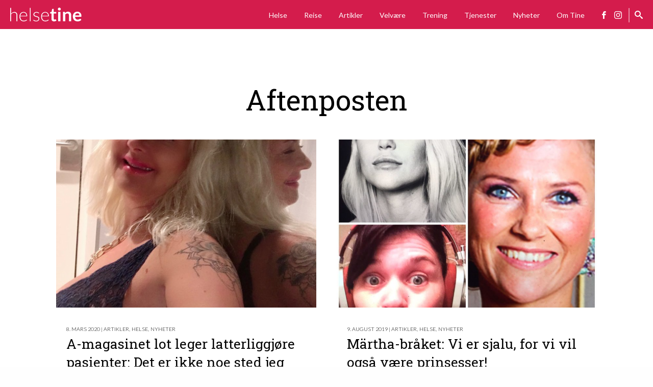

--- FILE ---
content_type: text/html; charset=UTF-8
request_url: http://helsetine.no/tag/aftenposten/
body_size: 82357
content:
<!DOCTYPE html>
<html lang="nb-NO">
    <head>
        
        <script async src="https://www.googletagmanager.com/gtag/js?id=UA-110066413-1"></script>
        <script>
            window.dataLayer = window.dataLayer || [];
            function gtag(){dataLayer.push(arguments);}
            gtag('js', new Date());

            gtag('config', 'UA-110066413-1');
        </script>
        
        <meta property="fb:app_id" content="132086474162010" />
        <meta charset="UTF-8">
        <meta name="viewport" content="width=device-width, initial-scale=1">
        <link rel="profile" href="http://gmpg.org/xfn/11">

        <meta name='robots' content='index, follow, max-image-preview:large, max-snippet:-1, max-video-preview:-1' />

	<!-- This site is optimized with the Yoast SEO plugin v26.7 - https://yoast.com/wordpress/plugins/seo/ -->
	<title>Aftenposten Arkiver - Helsetine</title>
	<link rel="canonical" href="http://helsetine.no/tag/aftenposten/" />
	<meta property="og:locale" content="nb_NO" />
	<meta property="og:type" content="article" />
	<meta property="og:title" content="Aftenposten Arkiver - Helsetine" />
	<meta property="og:url" content="http://helsetine.no/tag/aftenposten/" />
	<meta property="og:site_name" content="Helsetine" />
	<meta name="twitter:card" content="summary_large_image" />
	<script type="application/ld+json" class="yoast-schema-graph">{"@context":"https://schema.org","@graph":[{"@type":"CollectionPage","@id":"http://helsetine.no/tag/aftenposten/","url":"http://helsetine.no/tag/aftenposten/","name":"Aftenposten Arkiver - Helsetine","isPartOf":{"@id":"http://helsetine.no/#website"},"primaryImageOfPage":{"@id":"http://helsetine.no/tag/aftenposten/#primaryimage"},"image":{"@id":"http://helsetine.no/tag/aftenposten/#primaryimage"},"thumbnailUrl":"http://helsetine.no/wp-content/uploads/2019/10/IMG_0211.jpg","breadcrumb":{"@id":"http://helsetine.no/tag/aftenposten/#breadcrumb"},"inLanguage":"nb-NO"},{"@type":"ImageObject","inLanguage":"nb-NO","@id":"http://helsetine.no/tag/aftenposten/#primaryimage","url":"http://helsetine.no/wp-content/uploads/2019/10/IMG_0211.jpg","contentUrl":"http://helsetine.no/wp-content/uploads/2019/10/IMG_0211.jpg","width":504,"height":640},{"@type":"BreadcrumbList","@id":"http://helsetine.no/tag/aftenposten/#breadcrumb","itemListElement":[{"@type":"ListItem","position":1,"name":"Hjem","item":"http://helsetine.no/"},{"@type":"ListItem","position":2,"name":"Aftenposten"}]},{"@type":"WebSite","@id":"http://helsetine.no/#website","url":"http://helsetine.no/","name":"Helsetine","description":"En blogg om helse, livsstil og reiseliv…","publisher":{"@id":"http://helsetine.no/#organization"},"potentialAction":[{"@type":"SearchAction","target":{"@type":"EntryPoint","urlTemplate":"http://helsetine.no/?s={search_term_string}"},"query-input":{"@type":"PropertyValueSpecification","valueRequired":true,"valueName":"search_term_string"}}],"inLanguage":"nb-NO"},{"@type":"Organization","@id":"http://helsetine.no/#organization","name":"Helsetine","url":"http://helsetine.no/","logo":{"@type":"ImageObject","inLanguage":"nb-NO","@id":"http://helsetine.no/#/schema/logo/image/","url":"http://helsetine.no/wp-content/uploads/2017/12/cropped-logo.png","contentUrl":"http://helsetine.no/wp-content/uploads/2017/12/cropped-logo.png","width":280,"height":54,"caption":"Helsetine"},"image":{"@id":"http://helsetine.no/#/schema/logo/image/"}}]}</script>
	<!-- / Yoast SEO plugin. -->


<link rel='dns-prefetch' href='//www.googletagmanager.com' />
<link rel="alternate" type="application/rss+xml" title="Helsetine &raquo; strøm" href="http://helsetine.no/feed/" />
<link rel="alternate" type="application/rss+xml" title="Helsetine &raquo; kommentarstrøm" href="http://helsetine.no/comments/feed/" />
<link rel="alternate" type="application/rss+xml" title="Helsetine &raquo; Aftenposten stikkord-strøm" href="http://helsetine.no/tag/aftenposten/feed/" />
<!-- helsetine.no is managing ads with Advanced Ads 2.0.16 – https://wpadvancedads.com/ --><script id="helse-ready">
			window.advanced_ads_ready=function(e,a){a=a||"complete";var d=function(e){return"interactive"===a?"loading"!==e:"complete"===e};d(document.readyState)?e():document.addEventListener("readystatechange",(function(a){d(a.target.readyState)&&e()}),{once:"interactive"===a})},window.advanced_ads_ready_queue=window.advanced_ads_ready_queue||[];		</script>
		<style id='wp-img-auto-sizes-contain-inline-css' type='text/css'>
img:is([sizes=auto i],[sizes^="auto," i]){contain-intrinsic-size:3000px 1500px}
/*# sourceURL=wp-img-auto-sizes-contain-inline-css */
</style>
<link rel='stylesheet' id='sbi_styles-css' href='http://helsetine.no/wp-content/plugins/instagram-feed/css/sbi-styles.min.css?ver=6.10.0' type='text/css' media='all' />
<style id='classic-theme-styles-inline-css' type='text/css'>
/*! This file is auto-generated */
.wp-block-button__link{color:#fff;background-color:#32373c;border-radius:9999px;box-shadow:none;text-decoration:none;padding:calc(.667em + 2px) calc(1.333em + 2px);font-size:1.125em}.wp-block-file__button{background:#32373c;color:#fff;text-decoration:none}
/*# sourceURL=/wp-includes/css/classic-themes.min.css */
</style>
<meta name="generator" content="Site Kit by Google 1.170.0" /><style>
    html {
      touch-action: manipulation;
    }
  </style><style>ins.adsbygoogle { background-color: transparent; padding: 0; }</style><script  async src="https://pagead2.googlesyndication.com/pagead/js/adsbygoogle.js?client=ca-pub-7157324749399194" crossorigin="anonymous"></script><link rel="icon" href="http://helsetine.no/wp-content/uploads/2016/06/cropped-154-32x32.jpg" sizes="32x32" />
<link rel="icon" href="http://helsetine.no/wp-content/uploads/2016/06/cropped-154-192x192.jpg" sizes="192x192" />
<link rel="apple-touch-icon" href="http://helsetine.no/wp-content/uploads/2016/06/cropped-154-180x180.jpg" />
<meta name="msapplication-TileImage" content="http://helsetine.no/wp-content/uploads/2016/06/cropped-154-270x270.jpg" />

        <style type="text/css">
            /*! normalize-scss | MIT/GPLv2 License | bit.ly/normalize-scss */html{font-family:sans-serif;line-height:1.15;-ms-text-size-adjust:100%;-webkit-text-size-adjust:100%}body{margin:0}article,aside,footer,header,nav,section{display:block}h1{font-size:2em;margin:0.67em 0}figcaption,figure{display:block}figure{margin:1em 40px}hr{-webkit-box-sizing:content-box;box-sizing:content-box;height:0;overflow:visible}main{display:block}pre{font-family:monospace, monospace;font-size:1em}a{background-color:transparent;-webkit-text-decoration-skip:objects}a:active,a:hover{outline-width:0}abbr[title]{border-bottom:none;text-decoration:underline;-webkit-text-decoration:underline dotted;text-decoration:underline dotted}b,strong{font-weight:inherit}b,strong{font-weight:bolder}code,kbd,samp{font-family:monospace, monospace;font-size:1em}dfn{font-style:italic}mark{background-color:#ff0;color:#000}small{font-size:80%}sub,sup{font-size:75%;line-height:0;position:relative;vertical-align:baseline}sub{bottom:-0.25em}sup{top:-0.5em}audio,video{display:inline-block}audio:not([controls]){display:none;height:0}img{border-style:none}svg:not(:root){overflow:hidden}button,input,optgroup,select,textarea{font-family:sans-serif;font-size:100%;line-height:1.15;margin:0}button{overflow:visible}button,select{text-transform:none}button,html [type="button"],[type="reset"],[type="submit"]{-webkit-appearance:button}button::-moz-focus-inner,[type="button"]::-moz-focus-inner,[type="reset"]::-moz-focus-inner,[type="submit"]::-moz-focus-inner{border-style:none;padding:0}button:-moz-focusring,[type="button"]:-moz-focusring,[type="reset"]:-moz-focusring,[type="submit"]:-moz-focusring{outline:1px dotted ButtonText}input{overflow:visible}[type="checkbox"],[type="radio"]{-webkit-box-sizing:border-box;box-sizing:border-box;padding:0}[type="number"]::-webkit-inner-spin-button,[type="number"]::-webkit-outer-spin-button{height:auto}[type="search"]{-webkit-appearance:textfield;outline-offset:-2px}[type="search"]::-webkit-search-cancel-button,[type="search"]::-webkit-search-decoration{-webkit-appearance:none}::-webkit-file-upload-button{-webkit-appearance:button;font:inherit}fieldset{border:1px solid #c0c0c0;margin:0 2px;padding:0.35em 0.625em 0.75em}legend{-webkit-box-sizing:border-box;box-sizing:border-box;display:table;max-width:100%;padding:0;color:inherit;white-space:normal}progress{display:inline-block;vertical-align:baseline}textarea{overflow:auto}details{display:block}summary{display:list-item}menu{display:block}canvas{display:inline-block}template{display:none}[hidden]{display:none}.foundation-mq{font-family:"small=0em&medium=40em&large=64em&xlarge=93.75em"}html{-webkit-box-sizing:border-box;box-sizing:border-box;font-size:110%}*,*::before,*::after{-webkit-box-sizing:inherit;box-sizing:inherit}body{margin:0;padding:0;background:#fefefe;font-family:"ff-dagny-web-pro",Helvetica,Arial,sans-serif;font-weight:normal;line-height:1.5;color:#000;-webkit-font-smoothing:antialiased;-moz-osx-font-smoothing:grayscale}img{display:inline-block;vertical-align:middle;max-width:100%;height:auto;-ms-interpolation-mode:bicubic}textarea{height:auto;min-height:50px;border-radius:0}select{-webkit-box-sizing:border-box;box-sizing:border-box;width:100%;border-radius:0}.map_canvas img,.map_canvas embed,.map_canvas object,.mqa-display img,.mqa-display embed,.mqa-display object{max-width:none !important}button{padding:0;-webkit-appearance:none;-moz-appearance:none;appearance:none;border:0;border-radius:0;background:transparent;line-height:1;cursor:auto}[data-whatinput='mouse'] button{outline:0}pre{overflow:auto}button,input,optgroup,select,textarea{font-family:inherit}.is-visible{display:block !important}.is-hidden{display:none !important}.grid-container{padding-right:.8522727273rem;padding-left:.8522727273rem;max-width:62.5rem;margin:0 auto}@media print, screen and (min-width: 40em){.grid-container{padding-right:.5681818182rem;padding-left:.5681818182rem}}@media print, screen and (min-width: 64em){.grid-container{padding-right:1.1363636364rem;padding-left:1.1363636364rem}}.grid-container.fluid{padding-right:.8522727273rem;padding-left:.8522727273rem;max-width:100%;margin:0 auto}@media print, screen and (min-width: 40em){.grid-container.fluid{padding-right:.5681818182rem;padding-left:.5681818182rem}}@media print, screen and (min-width: 64em){.grid-container.fluid{padding-right:1.1363636364rem;padding-left:1.1363636364rem}}.grid-container.full{padding-right:0;padding-left:0;max-width:100%;margin:0 auto}.grid-x{display:-webkit-box;display:-ms-flexbox;display:flex;-webkit-box-orient:horizontal;-webkit-box-direction:normal;-ms-flex-flow:row wrap;flex-flow:row wrap}.cell{-webkit-box-flex:0;-ms-flex:0 0 auto;flex:0 0 auto;min-height:0px;min-width:0px;width:100%}.cell.auto{-webkit-box-flex:1;-ms-flex:1 1 0px;flex:1 1 0px}.cell.shrink{-webkit-box-flex:0;-ms-flex:0 0 auto;flex:0 0 auto}.grid-x>.auto{width:auto}.grid-x>.shrink{width:auto}.grid-x>.small-shrink,.grid-x>.small-full,.grid-x>.small-1,.grid-x>.small-2,.grid-x>.small-3,.grid-x>.small-4,.grid-x>.small-5,.grid-x>.small-6,.grid-x>.small-7,.grid-x>.small-8,.grid-x>.small-9,.grid-x>.small-10,.grid-x>.small-11,.grid-x>.small-12{-ms-flex-preferred-size:auto;flex-basis:auto}@media print, screen and (min-width: 40em){.grid-x>.medium-shrink,.grid-x>.medium-full,.grid-x>.medium-1,.grid-x>.medium-2,.grid-x>.medium-3,.grid-x>.medium-4,.grid-x>.medium-5,.grid-x>.medium-6,.grid-x>.medium-7,.grid-x>.medium-8,.grid-x>.medium-9,.grid-x>.medium-10,.grid-x>.medium-11,.grid-x>.medium-12{-ms-flex-preferred-size:auto;flex-basis:auto}}@media print, screen and (min-width: 64em){.grid-x>.large-shrink,.grid-x>.large-full,.grid-x>.large-1,.grid-x>.large-2,.grid-x>.large-3,.grid-x>.large-4,.grid-x>.large-5,.grid-x>.large-6,.grid-x>.large-7,.grid-x>.large-8,.grid-x>.large-9,.grid-x>.large-10,.grid-x>.large-11,.grid-x>.large-12{-ms-flex-preferred-size:auto;flex-basis:auto}}@media screen and (min-width: 93.75em){.grid-x>.xlarge-shrink,.grid-x>.xlarge-full,.grid-x>.xlarge-1,.grid-x>.xlarge-2,.grid-x>.xlarge-3,.grid-x>.xlarge-4,.grid-x>.xlarge-5,.grid-x>.xlarge-6,.grid-x>.xlarge-7,.grid-x>.xlarge-8,.grid-x>.xlarge-9,.grid-x>.xlarge-10,.grid-x>.xlarge-11,.grid-x>.xlarge-12{-ms-flex-preferred-size:auto;flex-basis:auto}}.grid-x>.small-1{width:8.3333333333%}.grid-x>.small-2{width:16.6666666667%}.grid-x>.small-3{width:25%}.grid-x>.small-4{width:33.3333333333%}.grid-x>.small-5{width:41.6666666667%}.grid-x>.small-6{width:50%}.grid-x>.small-7{width:58.3333333333%}.grid-x>.small-8{width:66.6666666667%}.grid-x>.small-9{width:75%}.grid-x>.small-10{width:83.3333333333%}.grid-x>.small-11{width:91.6666666667%}.grid-x>.small-12{width:100%}@media print, screen and (min-width: 40em){.grid-x>.medium-auto{-webkit-box-flex:1;-ms-flex:1 1 0px;flex:1 1 0px;width:auto}.grid-x>.medium-shrink{-webkit-box-flex:0;-ms-flex:0 0 auto;flex:0 0 auto;width:auto}.grid-x>.medium-1{width:8.3333333333%}.grid-x>.medium-2{width:16.6666666667%}.grid-x>.medium-3{width:25%}.grid-x>.medium-4{width:33.3333333333%}.grid-x>.medium-5{width:41.6666666667%}.grid-x>.medium-6{width:50%}.grid-x>.medium-7{width:58.3333333333%}.grid-x>.medium-8{width:66.6666666667%}.grid-x>.medium-9{width:75%}.grid-x>.medium-10{width:83.3333333333%}.grid-x>.medium-11{width:91.6666666667%}.grid-x>.medium-12{width:100%}}@media print, screen and (min-width: 64em){.grid-x>.large-auto{-webkit-box-flex:1;-ms-flex:1 1 0px;flex:1 1 0px;width:auto}.grid-x>.large-shrink{-webkit-box-flex:0;-ms-flex:0 0 auto;flex:0 0 auto;width:auto}.grid-x>.large-1{width:8.3333333333%}.grid-x>.large-2{width:16.6666666667%}.grid-x>.large-3{width:25%}.grid-x>.large-4{width:33.3333333333%}.grid-x>.large-5{width:41.6666666667%}.grid-x>.large-6{width:50%}.grid-x>.large-7{width:58.3333333333%}.grid-x>.large-8{width:66.6666666667%}.grid-x>.large-9{width:75%}.grid-x>.large-10{width:83.3333333333%}.grid-x>.large-11{width:91.6666666667%}.grid-x>.large-12{width:100%}}@media screen and (min-width: 93.75em){.grid-x>.xlarge-auto{-webkit-box-flex:1;-ms-flex:1 1 0px;flex:1 1 0px;width:auto}.grid-x>.xlarge-shrink{-webkit-box-flex:0;-ms-flex:0 0 auto;flex:0 0 auto;width:auto}.grid-x>.xlarge-1{width:8.3333333333%}.grid-x>.xlarge-2{width:16.6666666667%}.grid-x>.xlarge-3{width:25%}.grid-x>.xlarge-4{width:33.3333333333%}.grid-x>.xlarge-5{width:41.6666666667%}.grid-x>.xlarge-6{width:50%}.grid-x>.xlarge-7{width:58.3333333333%}.grid-x>.xlarge-8{width:66.6666666667%}.grid-x>.xlarge-9{width:75%}.grid-x>.xlarge-10{width:83.3333333333%}.grid-x>.xlarge-11{width:91.6666666667%}.grid-x>.xlarge-12{width:100%}}.grid-margin-x:not(.grid-x)>.cell{width:auto}.grid-margin-y:not(.grid-y)>.cell{height:auto}.grid-margin-x{margin-left:-.8522727273rem;margin-right:-.8522727273rem}@media print, screen and (min-width: 40em){.grid-margin-x{margin-left:-.5681818182rem;margin-right:-.5681818182rem}}@media print, screen and (min-width: 64em){.grid-margin-x{margin-left:-1.1363636364rem;margin-right:-1.1363636364rem}}.grid-margin-x>.cell{width:calc(100% - 1.7045454545rem);margin-left:.8522727273rem;margin-right:.8522727273rem}@media print, screen and (min-width: 40em){.grid-margin-x>.cell{width:calc(100% - 1.1363636364rem);margin-left:.5681818182rem;margin-right:.5681818182rem}}@media print, screen and (min-width: 64em){.grid-margin-x>.cell{width:calc(100% - 2.2727272727rem);margin-left:1.1363636364rem;margin-right:1.1363636364rem}}.grid-margin-x>.auto{width:auto}.grid-margin-x>.shrink{width:auto}.grid-margin-x>.small-1{width:calc(8.3333333333% - 1.7045454545rem)}.grid-margin-x>.small-2{width:calc(16.6666666667% - 1.7045454545rem)}.grid-margin-x>.small-3{width:calc(25% - 1.7045454545rem)}.grid-margin-x>.small-4{width:calc(33.3333333333% - 1.7045454545rem)}.grid-margin-x>.small-5{width:calc(41.6666666667% - 1.7045454545rem)}.grid-margin-x>.small-6{width:calc(50% - 1.7045454545rem)}.grid-margin-x>.small-7{width:calc(58.3333333333% - 1.7045454545rem)}.grid-margin-x>.small-8{width:calc(66.6666666667% - 1.7045454545rem)}.grid-margin-x>.small-9{width:calc(75% - 1.7045454545rem)}.grid-margin-x>.small-10{width:calc(83.3333333333% - 1.7045454545rem)}.grid-margin-x>.small-11{width:calc(91.6666666667% - 1.7045454545rem)}.grid-margin-x>.small-12{width:calc(100% - 1.7045454545rem)}@media print, screen and (min-width: 40em){.grid-margin-x>.auto{width:auto}.grid-margin-x>.shrink{width:auto}.grid-margin-x>.small-1{width:calc(8.3333333333% - 1.1363636364rem)}.grid-margin-x>.small-2{width:calc(16.6666666667% - 1.1363636364rem)}.grid-margin-x>.small-3{width:calc(25% - 1.1363636364rem)}.grid-margin-x>.small-4{width:calc(33.3333333333% - 1.1363636364rem)}.grid-margin-x>.small-5{width:calc(41.6666666667% - 1.1363636364rem)}.grid-margin-x>.small-6{width:calc(50% - 1.1363636364rem)}.grid-margin-x>.small-7{width:calc(58.3333333333% - 1.1363636364rem)}.grid-margin-x>.small-8{width:calc(66.6666666667% - 1.1363636364rem)}.grid-margin-x>.small-9{width:calc(75% - 1.1363636364rem)}.grid-margin-x>.small-10{width:calc(83.3333333333% - 1.1363636364rem)}.grid-margin-x>.small-11{width:calc(91.6666666667% - 1.1363636364rem)}.grid-margin-x>.small-12{width:calc(100% - 1.1363636364rem)}.grid-margin-x>.medium-auto{width:auto}.grid-margin-x>.medium-shrink{width:auto}.grid-margin-x>.medium-1{width:calc(8.3333333333% - 1.1363636364rem)}.grid-margin-x>.medium-2{width:calc(16.6666666667% - 1.1363636364rem)}.grid-margin-x>.medium-3{width:calc(25% - 1.1363636364rem)}.grid-margin-x>.medium-4{width:calc(33.3333333333% - 1.1363636364rem)}.grid-margin-x>.medium-5{width:calc(41.6666666667% - 1.1363636364rem)}.grid-margin-x>.medium-6{width:calc(50% - 1.1363636364rem)}.grid-margin-x>.medium-7{width:calc(58.3333333333% - 1.1363636364rem)}.grid-margin-x>.medium-8{width:calc(66.6666666667% - 1.1363636364rem)}.grid-margin-x>.medium-9{width:calc(75% - 1.1363636364rem)}.grid-margin-x>.medium-10{width:calc(83.3333333333% - 1.1363636364rem)}.grid-margin-x>.medium-11{width:calc(91.6666666667% - 1.1363636364rem)}.grid-margin-x>.medium-12{width:calc(100% - 1.1363636364rem)}}@media print, screen and (min-width: 64em){.grid-margin-x>.auto{width:auto}.grid-margin-x>.shrink{width:auto}.grid-margin-x>.small-1{width:calc(8.3333333333% - 2.2727272727rem)}.grid-margin-x>.small-2{width:calc(16.6666666667% - 2.2727272727rem)}.grid-margin-x>.small-3{width:calc(25% - 2.2727272727rem)}.grid-margin-x>.small-4{width:calc(33.3333333333% - 2.2727272727rem)}.grid-margin-x>.small-5{width:calc(41.6666666667% - 2.2727272727rem)}.grid-margin-x>.small-6{width:calc(50% - 2.2727272727rem)}.grid-margin-x>.small-7{width:calc(58.3333333333% - 2.2727272727rem)}.grid-margin-x>.small-8{width:calc(66.6666666667% - 2.2727272727rem)}.grid-margin-x>.small-9{width:calc(75% - 2.2727272727rem)}.grid-margin-x>.small-10{width:calc(83.3333333333% - 2.2727272727rem)}.grid-margin-x>.small-11{width:calc(91.6666666667% - 2.2727272727rem)}.grid-margin-x>.small-12{width:calc(100% - 2.2727272727rem)}.grid-margin-x>.medium-auto{width:auto}.grid-margin-x>.medium-shrink{width:auto}.grid-margin-x>.medium-1{width:calc(8.3333333333% - 2.2727272727rem)}.grid-margin-x>.medium-2{width:calc(16.6666666667% - 2.2727272727rem)}.grid-margin-x>.medium-3{width:calc(25% - 2.2727272727rem)}.grid-margin-x>.medium-4{width:calc(33.3333333333% - 2.2727272727rem)}.grid-margin-x>.medium-5{width:calc(41.6666666667% - 2.2727272727rem)}.grid-margin-x>.medium-6{width:calc(50% - 2.2727272727rem)}.grid-margin-x>.medium-7{width:calc(58.3333333333% - 2.2727272727rem)}.grid-margin-x>.medium-8{width:calc(66.6666666667% - 2.2727272727rem)}.grid-margin-x>.medium-9{width:calc(75% - 2.2727272727rem)}.grid-margin-x>.medium-10{width:calc(83.3333333333% - 2.2727272727rem)}.grid-margin-x>.medium-11{width:calc(91.6666666667% - 2.2727272727rem)}.grid-margin-x>.medium-12{width:calc(100% - 2.2727272727rem)}.grid-margin-x>.large-auto{width:auto}.grid-margin-x>.large-shrink{width:auto}.grid-margin-x>.large-1{width:calc(8.3333333333% - 2.2727272727rem)}.grid-margin-x>.large-2{width:calc(16.6666666667% - 2.2727272727rem)}.grid-margin-x>.large-3{width:calc(25% - 2.2727272727rem)}.grid-margin-x>.large-4{width:calc(33.3333333333% - 2.2727272727rem)}.grid-margin-x>.large-5{width:calc(41.6666666667% - 2.2727272727rem)}.grid-margin-x>.large-6{width:calc(50% - 2.2727272727rem)}.grid-margin-x>.large-7{width:calc(58.3333333333% - 2.2727272727rem)}.grid-margin-x>.large-8{width:calc(66.6666666667% - 2.2727272727rem)}.grid-margin-x>.large-9{width:calc(75% - 2.2727272727rem)}.grid-margin-x>.large-10{width:calc(83.3333333333% - 2.2727272727rem)}.grid-margin-x>.large-11{width:calc(91.6666666667% - 2.2727272727rem)}.grid-margin-x>.large-12{width:calc(100% - 2.2727272727rem)}}@media screen and (min-width: 93.75em){.grid-margin-x>.xlarge-auto{width:auto}.grid-margin-x>.xlarge-shrink{width:auto}.grid-margin-x>.xlarge-1{width:calc(8.3333333333% - 2.2727272727rem)}.grid-margin-x>.xlarge-2{width:calc(16.6666666667% - 2.2727272727rem)}.grid-margin-x>.xlarge-3{width:calc(25% - 2.2727272727rem)}.grid-margin-x>.xlarge-4{width:calc(33.3333333333% - 2.2727272727rem)}.grid-margin-x>.xlarge-5{width:calc(41.6666666667% - 2.2727272727rem)}.grid-margin-x>.xlarge-6{width:calc(50% - 2.2727272727rem)}.grid-margin-x>.xlarge-7{width:calc(58.3333333333% - 2.2727272727rem)}.grid-margin-x>.xlarge-8{width:calc(66.6666666667% - 2.2727272727rem)}.grid-margin-x>.xlarge-9{width:calc(75% - 2.2727272727rem)}.grid-margin-x>.xlarge-10{width:calc(83.3333333333% - 2.2727272727rem)}.grid-margin-x>.xlarge-11{width:calc(91.6666666667% - 2.2727272727rem)}.grid-margin-x>.xlarge-12{width:calc(100% - 2.2727272727rem)}}.grid-padding-x .grid-padding-x{margin-right:-.8522727273rem;margin-left:-.8522727273rem}@media print, screen and (min-width: 40em){.grid-padding-x .grid-padding-x{margin-right:-.5681818182rem;margin-left:-.5681818182rem}}@media print, screen and (min-width: 64em){.grid-padding-x .grid-padding-x{margin-right:-1.1363636364rem;margin-left:-1.1363636364rem}}.grid-container:not(.full)>.grid-padding-x{margin-right:-.8522727273rem;margin-left:-.8522727273rem}@media print, screen and (min-width: 40em){.grid-container:not(.full)>.grid-padding-x{margin-right:-.5681818182rem;margin-left:-.5681818182rem}}@media print, screen and (min-width: 64em){.grid-container:not(.full)>.grid-padding-x{margin-right:-1.1363636364rem;margin-left:-1.1363636364rem}}.grid-padding-x>.cell{padding-right:.8522727273rem;padding-left:.8522727273rem}@media print, screen and (min-width: 40em){.grid-padding-x>.cell{padding-right:.5681818182rem;padding-left:.5681818182rem}}@media print, screen and (min-width: 64em){.grid-padding-x>.cell{padding-right:1.1363636364rem;padding-left:1.1363636364rem}}.small-up-1>.cell{width:100%}.small-up-2>.cell{width:50%}.small-up-3>.cell{width:33.3333333333%}.small-up-4>.cell{width:25%}.small-up-5>.cell{width:20%}.small-up-6>.cell{width:16.6666666667%}.small-up-7>.cell{width:14.2857142857%}.small-up-8>.cell{width:12.5%}@media print, screen and (min-width: 40em){.medium-up-1>.cell{width:100%}.medium-up-2>.cell{width:50%}.medium-up-3>.cell{width:33.3333333333%}.medium-up-4>.cell{width:25%}.medium-up-5>.cell{width:20%}.medium-up-6>.cell{width:16.6666666667%}.medium-up-7>.cell{width:14.2857142857%}.medium-up-8>.cell{width:12.5%}}@media print, screen and (min-width: 64em){.large-up-1>.cell{width:100%}.large-up-2>.cell{width:50%}.large-up-3>.cell{width:33.3333333333%}.large-up-4>.cell{width:25%}.large-up-5>.cell{width:20%}.large-up-6>.cell{width:16.6666666667%}.large-up-7>.cell{width:14.2857142857%}.large-up-8>.cell{width:12.5%}}@media screen and (min-width: 93.75em){.xlarge-up-1>.cell{width:100%}.xlarge-up-2>.cell{width:50%}.xlarge-up-3>.cell{width:33.3333333333%}.xlarge-up-4>.cell{width:25%}.xlarge-up-5>.cell{width:20%}.xlarge-up-6>.cell{width:16.6666666667%}.xlarge-up-7>.cell{width:14.2857142857%}.xlarge-up-8>.cell{width:12.5%}}.grid-margin-x.small-up-1>.cell{width:calc(100% - 1.7045454545rem)}.grid-margin-x.small-up-2>.cell{width:calc(50% - 1.7045454545rem)}.grid-margin-x.small-up-3>.cell{width:calc(33.3333333333% - 1.7045454545rem)}.grid-margin-x.small-up-4>.cell{width:calc(25% - 1.7045454545rem)}.grid-margin-x.small-up-5>.cell{width:calc(20% - 1.7045454545rem)}.grid-margin-x.small-up-6>.cell{width:calc(16.6666666667% - 1.7045454545rem)}.grid-margin-x.small-up-7>.cell{width:calc(14.2857142857% - 1.7045454545rem)}.grid-margin-x.small-up-8>.cell{width:calc(12.5% - 1.7045454545rem)}@media print, screen and (min-width: 40em){.grid-margin-x.small-up-1>.cell{width:calc(100% - 1.7045454545rem)}.grid-margin-x.small-up-2>.cell{width:calc(50% - 1.7045454545rem)}.grid-margin-x.small-up-3>.cell{width:calc(33.3333333333% - 1.7045454545rem)}.grid-margin-x.small-up-4>.cell{width:calc(25% - 1.7045454545rem)}.grid-margin-x.small-up-5>.cell{width:calc(20% - 1.7045454545rem)}.grid-margin-x.small-up-6>.cell{width:calc(16.6666666667% - 1.7045454545rem)}.grid-margin-x.small-up-7>.cell{width:calc(14.2857142857% - 1.7045454545rem)}.grid-margin-x.small-up-8>.cell{width:calc(12.5% - 1.7045454545rem)}.grid-margin-x.medium-up-1>.cell{width:calc(100% - 1.1363636364rem)}.grid-margin-x.medium-up-2>.cell{width:calc(50% - 1.1363636364rem)}.grid-margin-x.medium-up-3>.cell{width:calc(33.3333333333% - 1.1363636364rem)}.grid-margin-x.medium-up-4>.cell{width:calc(25% - 1.1363636364rem)}.grid-margin-x.medium-up-5>.cell{width:calc(20% - 1.1363636364rem)}.grid-margin-x.medium-up-6>.cell{width:calc(16.6666666667% - 1.1363636364rem)}.grid-margin-x.medium-up-7>.cell{width:calc(14.2857142857% - 1.1363636364rem)}.grid-margin-x.medium-up-8>.cell{width:calc(12.5% - 1.1363636364rem)}}@media print, screen and (min-width: 64em){.grid-margin-x.small-up-1>.cell{width:calc(100% - 1.7045454545rem)}.grid-margin-x.medium-up-1>.cell{width:calc(100% - 1.1363636364rem)}.grid-margin-x.small-up-2>.cell{width:calc(50% - 1.7045454545rem)}.grid-margin-x.medium-up-2>.cell{width:calc(50% - 1.1363636364rem)}.grid-margin-x.small-up-3>.cell{width:calc(33.3333333333% - 1.7045454545rem)}.grid-margin-x.medium-up-3>.cell{width:calc(33.3333333333% - 1.1363636364rem)}.grid-margin-x.small-up-4>.cell{width:calc(25% - 1.7045454545rem)}.grid-margin-x.medium-up-4>.cell{width:calc(25% - 1.1363636364rem)}.grid-margin-x.small-up-5>.cell{width:calc(20% - 1.7045454545rem)}.grid-margin-x.medium-up-5>.cell{width:calc(20% - 1.1363636364rem)}.grid-margin-x.small-up-6>.cell{width:calc(16.6666666667% - 1.7045454545rem)}.grid-margin-x.medium-up-6>.cell{width:calc(16.6666666667% - 1.1363636364rem)}.grid-margin-x.small-up-7>.cell{width:calc(14.2857142857% - 1.7045454545rem)}.grid-margin-x.medium-up-7>.cell{width:calc(14.2857142857% - 1.1363636364rem)}.grid-margin-x.small-up-8>.cell{width:calc(12.5% - 1.7045454545rem)}.grid-margin-x.medium-up-8>.cell{width:calc(12.5% - 1.1363636364rem)}.grid-margin-x.large-up-1>.cell{width:calc(100% - 2.2727272727rem)}.grid-margin-x.large-up-2>.cell{width:calc(50% - 2.2727272727rem)}.grid-margin-x.large-up-3>.cell{width:calc(33.3333333333% - 2.2727272727rem)}.grid-margin-x.large-up-4>.cell{width:calc(25% - 2.2727272727rem)}.grid-margin-x.large-up-5>.cell{width:calc(20% - 2.2727272727rem)}.grid-margin-x.large-up-6>.cell{width:calc(16.6666666667% - 2.2727272727rem)}.grid-margin-x.large-up-7>.cell{width:calc(14.2857142857% - 2.2727272727rem)}.grid-margin-x.large-up-8>.cell{width:calc(12.5% - 2.2727272727rem)}}@media screen and (min-width: 93.75em){.grid-margin-x.xlarge-up-1>.cell{width:calc(100% - 2.2727272727rem)}.grid-margin-x.xlarge-up-2>.cell{width:calc(50% - 2.2727272727rem)}.grid-margin-x.xlarge-up-3>.cell{width:calc(33.3333333333% - 2.2727272727rem)}.grid-margin-x.xlarge-up-4>.cell{width:calc(25% - 2.2727272727rem)}.grid-margin-x.xlarge-up-5>.cell{width:calc(20% - 2.2727272727rem)}.grid-margin-x.xlarge-up-6>.cell{width:calc(16.6666666667% - 2.2727272727rem)}.grid-margin-x.xlarge-up-7>.cell{width:calc(14.2857142857% - 2.2727272727rem)}.grid-margin-x.xlarge-up-8>.cell{width:calc(12.5% - 2.2727272727rem)}}.small-margin-collapse{margin-right:0;margin-left:0}.small-margin-collapse>.cell{margin-right:0;margin-left:0}.small-margin-collapse>.small-1{width:8.3333333333%}.small-margin-collapse>.small-2{width:16.6666666667%}.small-margin-collapse>.small-3{width:25%}.small-margin-collapse>.small-4{width:33.3333333333%}.small-margin-collapse>.small-5{width:41.6666666667%}.small-margin-collapse>.small-6{width:50%}.small-margin-collapse>.small-7{width:58.3333333333%}.small-margin-collapse>.small-8{width:66.6666666667%}.small-margin-collapse>.small-9{width:75%}.small-margin-collapse>.small-10{width:83.3333333333%}.small-margin-collapse>.small-11{width:91.6666666667%}.small-margin-collapse>.small-12{width:100%}@media print, screen and (min-width: 40em){.small-margin-collapse>.medium-1{width:8.3333333333%}.small-margin-collapse>.medium-2{width:16.6666666667%}.small-margin-collapse>.medium-3{width:25%}.small-margin-collapse>.medium-4{width:33.3333333333%}.small-margin-collapse>.medium-5{width:41.6666666667%}.small-margin-collapse>.medium-6{width:50%}.small-margin-collapse>.medium-7{width:58.3333333333%}.small-margin-collapse>.medium-8{width:66.6666666667%}.small-margin-collapse>.medium-9{width:75%}.small-margin-collapse>.medium-10{width:83.3333333333%}.small-margin-collapse>.medium-11{width:91.6666666667%}.small-margin-collapse>.medium-12{width:100%}}@media print, screen and (min-width: 64em){.small-margin-collapse>.large-1{width:8.3333333333%}.small-margin-collapse>.large-2{width:16.6666666667%}.small-margin-collapse>.large-3{width:25%}.small-margin-collapse>.large-4{width:33.3333333333%}.small-margin-collapse>.large-5{width:41.6666666667%}.small-margin-collapse>.large-6{width:50%}.small-margin-collapse>.large-7{width:58.3333333333%}.small-margin-collapse>.large-8{width:66.6666666667%}.small-margin-collapse>.large-9{width:75%}.small-margin-collapse>.large-10{width:83.3333333333%}.small-margin-collapse>.large-11{width:91.6666666667%}.small-margin-collapse>.large-12{width:100%}}@media screen and (min-width: 93.75em){.small-margin-collapse>.xlarge-1{width:8.3333333333%}.small-margin-collapse>.xlarge-2{width:16.6666666667%}.small-margin-collapse>.xlarge-3{width:25%}.small-margin-collapse>.xlarge-4{width:33.3333333333%}.small-margin-collapse>.xlarge-5{width:41.6666666667%}.small-margin-collapse>.xlarge-6{width:50%}.small-margin-collapse>.xlarge-7{width:58.3333333333%}.small-margin-collapse>.xlarge-8{width:66.6666666667%}.small-margin-collapse>.xlarge-9{width:75%}.small-margin-collapse>.xlarge-10{width:83.3333333333%}.small-margin-collapse>.xlarge-11{width:91.6666666667%}.small-margin-collapse>.xlarge-12{width:100%}}.small-padding-collapse{margin-right:0;margin-left:0}.small-padding-collapse>.cell{padding-right:0;padding-left:0}@media print, screen and (min-width: 40em){.medium-margin-collapse{margin-right:0;margin-left:0}.medium-margin-collapse>.cell{margin-right:0;margin-left:0}}@media print, screen and (min-width: 40em){.medium-margin-collapse>.small-1{width:8.3333333333%}.medium-margin-collapse>.small-2{width:16.6666666667%}.medium-margin-collapse>.small-3{width:25%}.medium-margin-collapse>.small-4{width:33.3333333333%}.medium-margin-collapse>.small-5{width:41.6666666667%}.medium-margin-collapse>.small-6{width:50%}.medium-margin-collapse>.small-7{width:58.3333333333%}.medium-margin-collapse>.small-8{width:66.6666666667%}.medium-margin-collapse>.small-9{width:75%}.medium-margin-collapse>.small-10{width:83.3333333333%}.medium-margin-collapse>.small-11{width:91.6666666667%}.medium-margin-collapse>.small-12{width:100%}}@media print, screen and (min-width: 40em){.medium-margin-collapse>.medium-1{width:8.3333333333%}.medium-margin-collapse>.medium-2{width:16.6666666667%}.medium-margin-collapse>.medium-3{width:25%}.medium-margin-collapse>.medium-4{width:33.3333333333%}.medium-margin-collapse>.medium-5{width:41.6666666667%}.medium-margin-collapse>.medium-6{width:50%}.medium-margin-collapse>.medium-7{width:58.3333333333%}.medium-margin-collapse>.medium-8{width:66.6666666667%}.medium-margin-collapse>.medium-9{width:75%}.medium-margin-collapse>.medium-10{width:83.3333333333%}.medium-margin-collapse>.medium-11{width:91.6666666667%}.medium-margin-collapse>.medium-12{width:100%}}@media print, screen and (min-width: 64em){.medium-margin-collapse>.large-1{width:8.3333333333%}.medium-margin-collapse>.large-2{width:16.6666666667%}.medium-margin-collapse>.large-3{width:25%}.medium-margin-collapse>.large-4{width:33.3333333333%}.medium-margin-collapse>.large-5{width:41.6666666667%}.medium-margin-collapse>.large-6{width:50%}.medium-margin-collapse>.large-7{width:58.3333333333%}.medium-margin-collapse>.large-8{width:66.6666666667%}.medium-margin-collapse>.large-9{width:75%}.medium-margin-collapse>.large-10{width:83.3333333333%}.medium-margin-collapse>.large-11{width:91.6666666667%}.medium-margin-collapse>.large-12{width:100%}}@media screen and (min-width: 93.75em){.medium-margin-collapse>.xlarge-1{width:8.3333333333%}.medium-margin-collapse>.xlarge-2{width:16.6666666667%}.medium-margin-collapse>.xlarge-3{width:25%}.medium-margin-collapse>.xlarge-4{width:33.3333333333%}.medium-margin-collapse>.xlarge-5{width:41.6666666667%}.medium-margin-collapse>.xlarge-6{width:50%}.medium-margin-collapse>.xlarge-7{width:58.3333333333%}.medium-margin-collapse>.xlarge-8{width:66.6666666667%}.medium-margin-collapse>.xlarge-9{width:75%}.medium-margin-collapse>.xlarge-10{width:83.3333333333%}.medium-margin-collapse>.xlarge-11{width:91.6666666667%}.medium-margin-collapse>.xlarge-12{width:100%}}@media print, screen and (min-width: 40em){.medium-padding-collapse{margin-right:0;margin-left:0}.medium-padding-collapse>.cell{padding-right:0;padding-left:0}}@media print, screen and (min-width: 64em){.large-margin-collapse{margin-right:0;margin-left:0}.large-margin-collapse>.cell{margin-right:0;margin-left:0}}@media print, screen and (min-width: 64em){.large-margin-collapse>.small-1{width:8.3333333333%}.large-margin-collapse>.small-2{width:16.6666666667%}.large-margin-collapse>.small-3{width:25%}.large-margin-collapse>.small-4{width:33.3333333333%}.large-margin-collapse>.small-5{width:41.6666666667%}.large-margin-collapse>.small-6{width:50%}.large-margin-collapse>.small-7{width:58.3333333333%}.large-margin-collapse>.small-8{width:66.6666666667%}.large-margin-collapse>.small-9{width:75%}.large-margin-collapse>.small-10{width:83.3333333333%}.large-margin-collapse>.small-11{width:91.6666666667%}.large-margin-collapse>.small-12{width:100%}}@media print, screen and (min-width: 64em){.large-margin-collapse>.medium-1{width:8.3333333333%}.large-margin-collapse>.medium-2{width:16.6666666667%}.large-margin-collapse>.medium-3{width:25%}.large-margin-collapse>.medium-4{width:33.3333333333%}.large-margin-collapse>.medium-5{width:41.6666666667%}.large-margin-collapse>.medium-6{width:50%}.large-margin-collapse>.medium-7{width:58.3333333333%}.large-margin-collapse>.medium-8{width:66.6666666667%}.large-margin-collapse>.medium-9{width:75%}.large-margin-collapse>.medium-10{width:83.3333333333%}.large-margin-collapse>.medium-11{width:91.6666666667%}.large-margin-collapse>.medium-12{width:100%}}@media print, screen and (min-width: 64em){.large-margin-collapse>.large-1{width:8.3333333333%}.large-margin-collapse>.large-2{width:16.6666666667%}.large-margin-collapse>.large-3{width:25%}.large-margin-collapse>.large-4{width:33.3333333333%}.large-margin-collapse>.large-5{width:41.6666666667%}.large-margin-collapse>.large-6{width:50%}.large-margin-collapse>.large-7{width:58.3333333333%}.large-margin-collapse>.large-8{width:66.6666666667%}.large-margin-collapse>.large-9{width:75%}.large-margin-collapse>.large-10{width:83.3333333333%}.large-margin-collapse>.large-11{width:91.6666666667%}.large-margin-collapse>.large-12{width:100%}}@media screen and (min-width: 93.75em){.large-margin-collapse>.xlarge-1{width:8.3333333333%}.large-margin-collapse>.xlarge-2{width:16.6666666667%}.large-margin-collapse>.xlarge-3{width:25%}.large-margin-collapse>.xlarge-4{width:33.3333333333%}.large-margin-collapse>.xlarge-5{width:41.6666666667%}.large-margin-collapse>.xlarge-6{width:50%}.large-margin-collapse>.xlarge-7{width:58.3333333333%}.large-margin-collapse>.xlarge-8{width:66.6666666667%}.large-margin-collapse>.xlarge-9{width:75%}.large-margin-collapse>.xlarge-10{width:83.3333333333%}.large-margin-collapse>.xlarge-11{width:91.6666666667%}.large-margin-collapse>.xlarge-12{width:100%}}@media print, screen and (min-width: 64em){.large-padding-collapse{margin-right:0;margin-left:0}.large-padding-collapse>.cell{padding-right:0;padding-left:0}}@media screen and (min-width: 93.75em){.xlarge-margin-collapse{margin-right:0;margin-left:0}.xlarge-margin-collapse>.cell{margin-right:0;margin-left:0}}@media screen and (min-width: 93.75em){.xlarge-margin-collapse>.small-1{width:8.3333333333%}.xlarge-margin-collapse>.small-2{width:16.6666666667%}.xlarge-margin-collapse>.small-3{width:25%}.xlarge-margin-collapse>.small-4{width:33.3333333333%}.xlarge-margin-collapse>.small-5{width:41.6666666667%}.xlarge-margin-collapse>.small-6{width:50%}.xlarge-margin-collapse>.small-7{width:58.3333333333%}.xlarge-margin-collapse>.small-8{width:66.6666666667%}.xlarge-margin-collapse>.small-9{width:75%}.xlarge-margin-collapse>.small-10{width:83.3333333333%}.xlarge-margin-collapse>.small-11{width:91.6666666667%}.xlarge-margin-collapse>.small-12{width:100%}}@media screen and (min-width: 93.75em){.xlarge-margin-collapse>.medium-1{width:8.3333333333%}.xlarge-margin-collapse>.medium-2{width:16.6666666667%}.xlarge-margin-collapse>.medium-3{width:25%}.xlarge-margin-collapse>.medium-4{width:33.3333333333%}.xlarge-margin-collapse>.medium-5{width:41.6666666667%}.xlarge-margin-collapse>.medium-6{width:50%}.xlarge-margin-collapse>.medium-7{width:58.3333333333%}.xlarge-margin-collapse>.medium-8{width:66.6666666667%}.xlarge-margin-collapse>.medium-9{width:75%}.xlarge-margin-collapse>.medium-10{width:83.3333333333%}.xlarge-margin-collapse>.medium-11{width:91.6666666667%}.xlarge-margin-collapse>.medium-12{width:100%}}@media screen and (min-width: 93.75em){.xlarge-margin-collapse>.large-1{width:8.3333333333%}.xlarge-margin-collapse>.large-2{width:16.6666666667%}.xlarge-margin-collapse>.large-3{width:25%}.xlarge-margin-collapse>.large-4{width:33.3333333333%}.xlarge-margin-collapse>.large-5{width:41.6666666667%}.xlarge-margin-collapse>.large-6{width:50%}.xlarge-margin-collapse>.large-7{width:58.3333333333%}.xlarge-margin-collapse>.large-8{width:66.6666666667%}.xlarge-margin-collapse>.large-9{width:75%}.xlarge-margin-collapse>.large-10{width:83.3333333333%}.xlarge-margin-collapse>.large-11{width:91.6666666667%}.xlarge-margin-collapse>.large-12{width:100%}}@media screen and (min-width: 93.75em){.xlarge-margin-collapse>.xlarge-1{width:8.3333333333%}.xlarge-margin-collapse>.xlarge-2{width:16.6666666667%}.xlarge-margin-collapse>.xlarge-3{width:25%}.xlarge-margin-collapse>.xlarge-4{width:33.3333333333%}.xlarge-margin-collapse>.xlarge-5{width:41.6666666667%}.xlarge-margin-collapse>.xlarge-6{width:50%}.xlarge-margin-collapse>.xlarge-7{width:58.3333333333%}.xlarge-margin-collapse>.xlarge-8{width:66.6666666667%}.xlarge-margin-collapse>.xlarge-9{width:75%}.xlarge-margin-collapse>.xlarge-10{width:83.3333333333%}.xlarge-margin-collapse>.xlarge-11{width:91.6666666667%}.xlarge-margin-collapse>.xlarge-12{width:100%}}@media screen and (min-width: 93.75em){.xlarge-padding-collapse{margin-right:0;margin-left:0}.xlarge-padding-collapse>.cell{padding-right:0;padding-left:0}}.small-offset-0{margin-left:0%}.grid-margin-x>.small-offset-0{margin-left:calc(0% + .8522727273rem)}.small-offset-1{margin-left:8.3333333333%}.grid-margin-x>.small-offset-1{margin-left:calc(8.3333333333% + .8522727273rem)}.small-offset-2{margin-left:16.6666666667%}.grid-margin-x>.small-offset-2{margin-left:calc(16.6666666667% + .8522727273rem)}.small-offset-3{margin-left:25%}.grid-margin-x>.small-offset-3{margin-left:calc(25% + .8522727273rem)}.small-offset-4{margin-left:33.3333333333%}.grid-margin-x>.small-offset-4{margin-left:calc(33.3333333333% + .8522727273rem)}.small-offset-5{margin-left:41.6666666667%}.grid-margin-x>.small-offset-5{margin-left:calc(41.6666666667% + .8522727273rem)}.small-offset-6{margin-left:50%}.grid-margin-x>.small-offset-6{margin-left:calc(50% + .8522727273rem)}.small-offset-7{margin-left:58.3333333333%}.grid-margin-x>.small-offset-7{margin-left:calc(58.3333333333% + .8522727273rem)}.small-offset-8{margin-left:66.6666666667%}.grid-margin-x>.small-offset-8{margin-left:calc(66.6666666667% + .8522727273rem)}.small-offset-9{margin-left:75%}.grid-margin-x>.small-offset-9{margin-left:calc(75% + .8522727273rem)}.small-offset-10{margin-left:83.3333333333%}.grid-margin-x>.small-offset-10{margin-left:calc(83.3333333333% + .8522727273rem)}.small-offset-11{margin-left:91.6666666667%}.grid-margin-x>.small-offset-11{margin-left:calc(91.6666666667% + .8522727273rem)}@media print, screen and (min-width: 40em){.medium-offset-0{margin-left:0%}.grid-margin-x>.medium-offset-0{margin-left:calc(0% + .5681818182rem)}.medium-offset-1{margin-left:8.3333333333%}.grid-margin-x>.medium-offset-1{margin-left:calc(8.3333333333% + .5681818182rem)}.medium-offset-2{margin-left:16.6666666667%}.grid-margin-x>.medium-offset-2{margin-left:calc(16.6666666667% + .5681818182rem)}.medium-offset-3{margin-left:25%}.grid-margin-x>.medium-offset-3{margin-left:calc(25% + .5681818182rem)}.medium-offset-4{margin-left:33.3333333333%}.grid-margin-x>.medium-offset-4{margin-left:calc(33.3333333333% + .5681818182rem)}.medium-offset-5{margin-left:41.6666666667%}.grid-margin-x>.medium-offset-5{margin-left:calc(41.6666666667% + .5681818182rem)}.medium-offset-6{margin-left:50%}.grid-margin-x>.medium-offset-6{margin-left:calc(50% + .5681818182rem)}.medium-offset-7{margin-left:58.3333333333%}.grid-margin-x>.medium-offset-7{margin-left:calc(58.3333333333% + .5681818182rem)}.medium-offset-8{margin-left:66.6666666667%}.grid-margin-x>.medium-offset-8{margin-left:calc(66.6666666667% + .5681818182rem)}.medium-offset-9{margin-left:75%}.grid-margin-x>.medium-offset-9{margin-left:calc(75% + .5681818182rem)}.medium-offset-10{margin-left:83.3333333333%}.grid-margin-x>.medium-offset-10{margin-left:calc(83.3333333333% + .5681818182rem)}.medium-offset-11{margin-left:91.6666666667%}.grid-margin-x>.medium-offset-11{margin-left:calc(91.6666666667% + .5681818182rem)}}@media print, screen and (min-width: 64em){.large-offset-0{margin-left:0%}.grid-margin-x>.large-offset-0{margin-left:calc(0% + 1.1363636364rem)}.large-offset-1{margin-left:8.3333333333%}.grid-margin-x>.large-offset-1{margin-left:calc(8.3333333333% + 1.1363636364rem)}.large-offset-2{margin-left:16.6666666667%}.grid-margin-x>.large-offset-2{margin-left:calc(16.6666666667% + 1.1363636364rem)}.large-offset-3{margin-left:25%}.grid-margin-x>.large-offset-3{margin-left:calc(25% + 1.1363636364rem)}.large-offset-4{margin-left:33.3333333333%}.grid-margin-x>.large-offset-4{margin-left:calc(33.3333333333% + 1.1363636364rem)}.large-offset-5{margin-left:41.6666666667%}.grid-margin-x>.large-offset-5{margin-left:calc(41.6666666667% + 1.1363636364rem)}.large-offset-6{margin-left:50%}.grid-margin-x>.large-offset-6{margin-left:calc(50% + 1.1363636364rem)}.large-offset-7{margin-left:58.3333333333%}.grid-margin-x>.large-offset-7{margin-left:calc(58.3333333333% + 1.1363636364rem)}.large-offset-8{margin-left:66.6666666667%}.grid-margin-x>.large-offset-8{margin-left:calc(66.6666666667% + 1.1363636364rem)}.large-offset-9{margin-left:75%}.grid-margin-x>.large-offset-9{margin-left:calc(75% + 1.1363636364rem)}.large-offset-10{margin-left:83.3333333333%}.grid-margin-x>.large-offset-10{margin-left:calc(83.3333333333% + 1.1363636364rem)}.large-offset-11{margin-left:91.6666666667%}.grid-margin-x>.large-offset-11{margin-left:calc(91.6666666667% + 1.1363636364rem)}}@media screen and (min-width: 93.75em){.xlarge-offset-0{margin-left:0%}.grid-margin-x>.xlarge-offset-0{margin-left:calc(0% + 1.1363636364rem)}.xlarge-offset-1{margin-left:8.3333333333%}.grid-margin-x>.xlarge-offset-1{margin-left:calc(8.3333333333% + 1.1363636364rem)}.xlarge-offset-2{margin-left:16.6666666667%}.grid-margin-x>.xlarge-offset-2{margin-left:calc(16.6666666667% + 1.1363636364rem)}.xlarge-offset-3{margin-left:25%}.grid-margin-x>.xlarge-offset-3{margin-left:calc(25% + 1.1363636364rem)}.xlarge-offset-4{margin-left:33.3333333333%}.grid-margin-x>.xlarge-offset-4{margin-left:calc(33.3333333333% + 1.1363636364rem)}.xlarge-offset-5{margin-left:41.6666666667%}.grid-margin-x>.xlarge-offset-5{margin-left:calc(41.6666666667% + 1.1363636364rem)}.xlarge-offset-6{margin-left:50%}.grid-margin-x>.xlarge-offset-6{margin-left:calc(50% + 1.1363636364rem)}.xlarge-offset-7{margin-left:58.3333333333%}.grid-margin-x>.xlarge-offset-7{margin-left:calc(58.3333333333% + 1.1363636364rem)}.xlarge-offset-8{margin-left:66.6666666667%}.grid-margin-x>.xlarge-offset-8{margin-left:calc(66.6666666667% + 1.1363636364rem)}.xlarge-offset-9{margin-left:75%}.grid-margin-x>.xlarge-offset-9{margin-left:calc(75% + 1.1363636364rem)}.xlarge-offset-10{margin-left:83.3333333333%}.grid-margin-x>.xlarge-offset-10{margin-left:calc(83.3333333333% + 1.1363636364rem)}.xlarge-offset-11{margin-left:91.6666666667%}.grid-margin-x>.xlarge-offset-11{margin-left:calc(91.6666666667% + 1.1363636364rem)}}.grid-y{display:-webkit-box;display:-ms-flexbox;display:flex;-webkit-box-orient:vertical;-webkit-box-direction:normal;-ms-flex-flow:column nowrap;flex-flow:column nowrap}.grid-y>.cell{width:auto}.grid-y>.auto{height:auto}.grid-y>.shrink{height:auto}.grid-y>.small-shrink,.grid-y>.small-full,.grid-y>.small-1,.grid-y>.small-2,.grid-y>.small-3,.grid-y>.small-4,.grid-y>.small-5,.grid-y>.small-6,.grid-y>.small-7,.grid-y>.small-8,.grid-y>.small-9,.grid-y>.small-10,.grid-y>.small-11,.grid-y>.small-12{-ms-flex-preferred-size:auto;flex-basis:auto}@media print, screen and (min-width: 40em){.grid-y>.medium-shrink,.grid-y>.medium-full,.grid-y>.medium-1,.grid-y>.medium-2,.grid-y>.medium-3,.grid-y>.medium-4,.grid-y>.medium-5,.grid-y>.medium-6,.grid-y>.medium-7,.grid-y>.medium-8,.grid-y>.medium-9,.grid-y>.medium-10,.grid-y>.medium-11,.grid-y>.medium-12{-ms-flex-preferred-size:auto;flex-basis:auto}}@media print, screen and (min-width: 64em){.grid-y>.large-shrink,.grid-y>.large-full,.grid-y>.large-1,.grid-y>.large-2,.grid-y>.large-3,.grid-y>.large-4,.grid-y>.large-5,.grid-y>.large-6,.grid-y>.large-7,.grid-y>.large-8,.grid-y>.large-9,.grid-y>.large-10,.grid-y>.large-11,.grid-y>.large-12{-ms-flex-preferred-size:auto;flex-basis:auto}}@media screen and (min-width: 93.75em){.grid-y>.xlarge-shrink,.grid-y>.xlarge-full,.grid-y>.xlarge-1,.grid-y>.xlarge-2,.grid-y>.xlarge-3,.grid-y>.xlarge-4,.grid-y>.xlarge-5,.grid-y>.xlarge-6,.grid-y>.xlarge-7,.grid-y>.xlarge-8,.grid-y>.xlarge-9,.grid-y>.xlarge-10,.grid-y>.xlarge-11,.grid-y>.xlarge-12{-ms-flex-preferred-size:auto;flex-basis:auto}}.grid-y>.small-1{height:8.3333333333%}.grid-y>.small-2{height:16.6666666667%}.grid-y>.small-3{height:25%}.grid-y>.small-4{height:33.3333333333%}.grid-y>.small-5{height:41.6666666667%}.grid-y>.small-6{height:50%}.grid-y>.small-7{height:58.3333333333%}.grid-y>.small-8{height:66.6666666667%}.grid-y>.small-9{height:75%}.grid-y>.small-10{height:83.3333333333%}.grid-y>.small-11{height:91.6666666667%}.grid-y>.small-12{height:100%}@media print, screen and (min-width: 40em){.grid-y>.medium-auto{-webkit-box-flex:1;-ms-flex:1 1 0px;flex:1 1 0px;height:auto}.grid-y>.medium-shrink{height:auto}.grid-y>.medium-1{height:8.3333333333%}.grid-y>.medium-2{height:16.6666666667%}.grid-y>.medium-3{height:25%}.grid-y>.medium-4{height:33.3333333333%}.grid-y>.medium-5{height:41.6666666667%}.grid-y>.medium-6{height:50%}.grid-y>.medium-7{height:58.3333333333%}.grid-y>.medium-8{height:66.6666666667%}.grid-y>.medium-9{height:75%}.grid-y>.medium-10{height:83.3333333333%}.grid-y>.medium-11{height:91.6666666667%}.grid-y>.medium-12{height:100%}}@media print, screen and (min-width: 64em){.grid-y>.large-auto{-webkit-box-flex:1;-ms-flex:1 1 0px;flex:1 1 0px;height:auto}.grid-y>.large-shrink{height:auto}.grid-y>.large-1{height:8.3333333333%}.grid-y>.large-2{height:16.6666666667%}.grid-y>.large-3{height:25%}.grid-y>.large-4{height:33.3333333333%}.grid-y>.large-5{height:41.6666666667%}.grid-y>.large-6{height:50%}.grid-y>.large-7{height:58.3333333333%}.grid-y>.large-8{height:66.6666666667%}.grid-y>.large-9{height:75%}.grid-y>.large-10{height:83.3333333333%}.grid-y>.large-11{height:91.6666666667%}.grid-y>.large-12{height:100%}}@media screen and (min-width: 93.75em){.grid-y>.xlarge-auto{-webkit-box-flex:1;-ms-flex:1 1 0px;flex:1 1 0px;height:auto}.grid-y>.xlarge-shrink{height:auto}.grid-y>.xlarge-1{height:8.3333333333%}.grid-y>.xlarge-2{height:16.6666666667%}.grid-y>.xlarge-3{height:25%}.grid-y>.xlarge-4{height:33.3333333333%}.grid-y>.xlarge-5{height:41.6666666667%}.grid-y>.xlarge-6{height:50%}.grid-y>.xlarge-7{height:58.3333333333%}.grid-y>.xlarge-8{height:66.6666666667%}.grid-y>.xlarge-9{height:75%}.grid-y>.xlarge-10{height:83.3333333333%}.grid-y>.xlarge-11{height:91.6666666667%}.grid-y>.xlarge-12{height:100%}}.grid-padding-y .grid-padding-y{margin-top:-.8522727273rem;margin-bottom:-.8522727273rem}@media print, screen and (min-width: 40em){.grid-padding-y .grid-padding-y{margin-top:-.5681818182rem;margin-bottom:-.5681818182rem}}@media print, screen and (min-width: 64em){.grid-padding-y .grid-padding-y{margin-top:-1.1363636364rem;margin-bottom:-1.1363636364rem}}.grid-padding-y>.cell{padding-top:.8522727273rem;padding-bottom:.8522727273rem}@media print, screen and (min-width: 40em){.grid-padding-y>.cell{padding-top:.5681818182rem;padding-bottom:.5681818182rem}}@media print, screen and (min-width: 64em){.grid-padding-y>.cell{padding-top:1.1363636364rem;padding-bottom:1.1363636364rem}}.grid-margin-y{margin-top:-.8522727273rem;margin-bottom:-.8522727273rem}@media print, screen and (min-width: 40em){.grid-margin-y{margin-top:-.5681818182rem;margin-bottom:-.5681818182rem}}@media print, screen and (min-width: 64em){.grid-margin-y{margin-top:-1.1363636364rem;margin-bottom:-1.1363636364rem}}.grid-margin-y>.cell{height:calc(100% - 1.7045454545rem);margin-top:.8522727273rem;margin-bottom:.8522727273rem}@media print, screen and (min-width: 40em){.grid-margin-y>.cell{height:calc(100% - 1.1363636364rem);margin-top:.5681818182rem;margin-bottom:.5681818182rem}}@media print, screen and (min-width: 64em){.grid-margin-y>.cell{height:calc(100% - 2.2727272727rem);margin-top:1.1363636364rem;margin-bottom:1.1363636364rem}}.grid-margin-y>.auto{height:auto}.grid-margin-y>.shrink{height:auto}.grid-margin-y>.small-1{height:calc(8.3333333333% - 1.7045454545rem)}.grid-margin-y>.small-2{height:calc(16.6666666667% - 1.7045454545rem)}.grid-margin-y>.small-3{height:calc(25% - 1.7045454545rem)}.grid-margin-y>.small-4{height:calc(33.3333333333% - 1.7045454545rem)}.grid-margin-y>.small-5{height:calc(41.6666666667% - 1.7045454545rem)}.grid-margin-y>.small-6{height:calc(50% - 1.7045454545rem)}.grid-margin-y>.small-7{height:calc(58.3333333333% - 1.7045454545rem)}.grid-margin-y>.small-8{height:calc(66.6666666667% - 1.7045454545rem)}.grid-margin-y>.small-9{height:calc(75% - 1.7045454545rem)}.grid-margin-y>.small-10{height:calc(83.3333333333% - 1.7045454545rem)}.grid-margin-y>.small-11{height:calc(91.6666666667% - 1.7045454545rem)}.grid-margin-y>.small-12{height:calc(100% - 1.7045454545rem)}@media print, screen and (min-width: 40em){.grid-margin-y>.auto{height:auto}.grid-margin-y>.shrink{height:auto}.grid-margin-y>.small-1{height:calc(8.3333333333% - 1.1363636364rem)}.grid-margin-y>.small-2{height:calc(16.6666666667% - 1.1363636364rem)}.grid-margin-y>.small-3{height:calc(25% - 1.1363636364rem)}.grid-margin-y>.small-4{height:calc(33.3333333333% - 1.1363636364rem)}.grid-margin-y>.small-5{height:calc(41.6666666667% - 1.1363636364rem)}.grid-margin-y>.small-6{height:calc(50% - 1.1363636364rem)}.grid-margin-y>.small-7{height:calc(58.3333333333% - 1.1363636364rem)}.grid-margin-y>.small-8{height:calc(66.6666666667% - 1.1363636364rem)}.grid-margin-y>.small-9{height:calc(75% - 1.1363636364rem)}.grid-margin-y>.small-10{height:calc(83.3333333333% - 1.1363636364rem)}.grid-margin-y>.small-11{height:calc(91.6666666667% - 1.1363636364rem)}.grid-margin-y>.small-12{height:calc(100% - 1.1363636364rem)}.grid-margin-y>.medium-auto{height:auto}.grid-margin-y>.medium-shrink{height:auto}.grid-margin-y>.medium-1{height:calc(8.3333333333% - 1.1363636364rem)}.grid-margin-y>.medium-2{height:calc(16.6666666667% - 1.1363636364rem)}.grid-margin-y>.medium-3{height:calc(25% - 1.1363636364rem)}.grid-margin-y>.medium-4{height:calc(33.3333333333% - 1.1363636364rem)}.grid-margin-y>.medium-5{height:calc(41.6666666667% - 1.1363636364rem)}.grid-margin-y>.medium-6{height:calc(50% - 1.1363636364rem)}.grid-margin-y>.medium-7{height:calc(58.3333333333% - 1.1363636364rem)}.grid-margin-y>.medium-8{height:calc(66.6666666667% - 1.1363636364rem)}.grid-margin-y>.medium-9{height:calc(75% - 1.1363636364rem)}.grid-margin-y>.medium-10{height:calc(83.3333333333% - 1.1363636364rem)}.grid-margin-y>.medium-11{height:calc(91.6666666667% - 1.1363636364rem)}.grid-margin-y>.medium-12{height:calc(100% - 1.1363636364rem)}}@media print, screen and (min-width: 64em){.grid-margin-y>.auto{height:auto}.grid-margin-y>.shrink{height:auto}.grid-margin-y>.small-1{height:calc(8.3333333333% - 2.2727272727rem)}.grid-margin-y>.small-2{height:calc(16.6666666667% - 2.2727272727rem)}.grid-margin-y>.small-3{height:calc(25% - 2.2727272727rem)}.grid-margin-y>.small-4{height:calc(33.3333333333% - 2.2727272727rem)}.grid-margin-y>.small-5{height:calc(41.6666666667% - 2.2727272727rem)}.grid-margin-y>.small-6{height:calc(50% - 2.2727272727rem)}.grid-margin-y>.small-7{height:calc(58.3333333333% - 2.2727272727rem)}.grid-margin-y>.small-8{height:calc(66.6666666667% - 2.2727272727rem)}.grid-margin-y>.small-9{height:calc(75% - 2.2727272727rem)}.grid-margin-y>.small-10{height:calc(83.3333333333% - 2.2727272727rem)}.grid-margin-y>.small-11{height:calc(91.6666666667% - 2.2727272727rem)}.grid-margin-y>.small-12{height:calc(100% - 2.2727272727rem)}.grid-margin-y>.medium-auto{height:auto}.grid-margin-y>.medium-shrink{height:auto}.grid-margin-y>.medium-1{height:calc(8.3333333333% - 2.2727272727rem)}.grid-margin-y>.medium-2{height:calc(16.6666666667% - 2.2727272727rem)}.grid-margin-y>.medium-3{height:calc(25% - 2.2727272727rem)}.grid-margin-y>.medium-4{height:calc(33.3333333333% - 2.2727272727rem)}.grid-margin-y>.medium-5{height:calc(41.6666666667% - 2.2727272727rem)}.grid-margin-y>.medium-6{height:calc(50% - 2.2727272727rem)}.grid-margin-y>.medium-7{height:calc(58.3333333333% - 2.2727272727rem)}.grid-margin-y>.medium-8{height:calc(66.6666666667% - 2.2727272727rem)}.grid-margin-y>.medium-9{height:calc(75% - 2.2727272727rem)}.grid-margin-y>.medium-10{height:calc(83.3333333333% - 2.2727272727rem)}.grid-margin-y>.medium-11{height:calc(91.6666666667% - 2.2727272727rem)}.grid-margin-y>.medium-12{height:calc(100% - 2.2727272727rem)}.grid-margin-y>.large-auto{height:auto}.grid-margin-y>.large-shrink{height:auto}.grid-margin-y>.large-1{height:calc(8.3333333333% - 2.2727272727rem)}.grid-margin-y>.large-2{height:calc(16.6666666667% - 2.2727272727rem)}.grid-margin-y>.large-3{height:calc(25% - 2.2727272727rem)}.grid-margin-y>.large-4{height:calc(33.3333333333% - 2.2727272727rem)}.grid-margin-y>.large-5{height:calc(41.6666666667% - 2.2727272727rem)}.grid-margin-y>.large-6{height:calc(50% - 2.2727272727rem)}.grid-margin-y>.large-7{height:calc(58.3333333333% - 2.2727272727rem)}.grid-margin-y>.large-8{height:calc(66.6666666667% - 2.2727272727rem)}.grid-margin-y>.large-9{height:calc(75% - 2.2727272727rem)}.grid-margin-y>.large-10{height:calc(83.3333333333% - 2.2727272727rem)}.grid-margin-y>.large-11{height:calc(91.6666666667% - 2.2727272727rem)}.grid-margin-y>.large-12{height:calc(100% - 2.2727272727rem)}}@media screen and (min-width: 93.75em){.grid-margin-y>.xlarge-auto{height:auto}.grid-margin-y>.xlarge-shrink{height:auto}.grid-margin-y>.xlarge-1{height:calc(8.3333333333% - 2.2727272727rem)}.grid-margin-y>.xlarge-2{height:calc(16.6666666667% - 2.2727272727rem)}.grid-margin-y>.xlarge-3{height:calc(25% - 2.2727272727rem)}.grid-margin-y>.xlarge-4{height:calc(33.3333333333% - 2.2727272727rem)}.grid-margin-y>.xlarge-5{height:calc(41.6666666667% - 2.2727272727rem)}.grid-margin-y>.xlarge-6{height:calc(50% - 2.2727272727rem)}.grid-margin-y>.xlarge-7{height:calc(58.3333333333% - 2.2727272727rem)}.grid-margin-y>.xlarge-8{height:calc(66.6666666667% - 2.2727272727rem)}.grid-margin-y>.xlarge-9{height:calc(75% - 2.2727272727rem)}.grid-margin-y>.xlarge-10{height:calc(83.3333333333% - 2.2727272727rem)}.grid-margin-y>.xlarge-11{height:calc(91.6666666667% - 2.2727272727rem)}.grid-margin-y>.xlarge-12{height:calc(100% - 2.2727272727rem)}}.grid-frame{overflow:hidden;position:relative;-ms-flex-wrap:nowrap;flex-wrap:nowrap;-webkit-box-align:stretch;-ms-flex-align:stretch;align-items:stretch;width:100vw}.cell .grid-frame{width:100%}.cell-block{overflow-x:auto;max-width:100%;-webkit-overflow-scrolling:touch;-ms-overflow-stype:-ms-autohiding-scrollbar}.cell-block-y{overflow-y:auto;max-height:100%;-webkit-overflow-scrolling:touch;-ms-overflow-stype:-ms-autohiding-scrollbar}.cell-block-container{display:-webkit-box;display:-ms-flexbox;display:flex;-webkit-box-orient:vertical;-webkit-box-direction:normal;-ms-flex-direction:column;flex-direction:column;max-height:100%}.cell-block-container>.grid-x{max-height:100%;-ms-flex-wrap:nowrap;flex-wrap:nowrap}@media print, screen and (min-width: 40em){.medium-grid-frame{overflow:hidden;position:relative;-ms-flex-wrap:nowrap;flex-wrap:nowrap;-webkit-box-align:stretch;-ms-flex-align:stretch;align-items:stretch;width:100vw}.cell .medium-grid-frame{width:100%}.medium-cell-block{overflow-x:auto;max-width:100%;-webkit-overflow-scrolling:touch;-ms-overflow-stype:-ms-autohiding-scrollbar}.medium-cell-block-container{display:-webkit-box;display:-ms-flexbox;display:flex;-webkit-box-orient:vertical;-webkit-box-direction:normal;-ms-flex-direction:column;flex-direction:column;max-height:100%}.medium-cell-block-container>.grid-x{max-height:100%;-ms-flex-wrap:nowrap;flex-wrap:nowrap}.medium-cell-block-y{overflow-y:auto;max-height:100%;-webkit-overflow-scrolling:touch;-ms-overflow-stype:-ms-autohiding-scrollbar}}@media print, screen and (min-width: 64em){.large-grid-frame{overflow:hidden;position:relative;-ms-flex-wrap:nowrap;flex-wrap:nowrap;-webkit-box-align:stretch;-ms-flex-align:stretch;align-items:stretch;width:100vw}.cell .large-grid-frame{width:100%}.large-cell-block{overflow-x:auto;max-width:100%;-webkit-overflow-scrolling:touch;-ms-overflow-stype:-ms-autohiding-scrollbar}.large-cell-block-container{display:-webkit-box;display:-ms-flexbox;display:flex;-webkit-box-orient:vertical;-webkit-box-direction:normal;-ms-flex-direction:column;flex-direction:column;max-height:100%}.large-cell-block-container>.grid-x{max-height:100%;-ms-flex-wrap:nowrap;flex-wrap:nowrap}.large-cell-block-y{overflow-y:auto;max-height:100%;-webkit-overflow-scrolling:touch;-ms-overflow-stype:-ms-autohiding-scrollbar}}@media screen and (min-width: 93.75em){.xlarge-grid-frame{overflow:hidden;position:relative;-ms-flex-wrap:nowrap;flex-wrap:nowrap;-webkit-box-align:stretch;-ms-flex-align:stretch;align-items:stretch;width:100vw}.cell .xlarge-grid-frame{width:100%}.xlarge-cell-block{overflow-x:auto;max-width:100%;-webkit-overflow-scrolling:touch;-ms-overflow-stype:-ms-autohiding-scrollbar}.xlarge-cell-block-container{display:-webkit-box;display:-ms-flexbox;display:flex;-webkit-box-orient:vertical;-webkit-box-direction:normal;-ms-flex-direction:column;flex-direction:column;max-height:100%}.xlarge-cell-block-container>.grid-x{max-height:100%;-ms-flex-wrap:nowrap;flex-wrap:nowrap}.xlarge-cell-block-y{overflow-y:auto;max-height:100%;-webkit-overflow-scrolling:touch;-ms-overflow-stype:-ms-autohiding-scrollbar}}.grid-y.grid-frame{width:auto;overflow:hidden;position:relative;-ms-flex-wrap:nowrap;flex-wrap:nowrap;-webkit-box-align:stretch;-ms-flex-align:stretch;align-items:stretch;height:100vh}@media print, screen and (min-width: 40em){.grid-y.medium-grid-frame{width:auto;overflow:hidden;position:relative;-ms-flex-wrap:nowrap;flex-wrap:nowrap;-webkit-box-align:stretch;-ms-flex-align:stretch;align-items:stretch;height:100vh}}@media print, screen and (min-width: 64em){.grid-y.large-grid-frame{width:auto;overflow:hidden;position:relative;-ms-flex-wrap:nowrap;flex-wrap:nowrap;-webkit-box-align:stretch;-ms-flex-align:stretch;align-items:stretch;height:100vh}}@media screen and (min-width: 93.75em){.grid-y.xlarge-grid-frame{width:auto;overflow:hidden;position:relative;-ms-flex-wrap:nowrap;flex-wrap:nowrap;-webkit-box-align:stretch;-ms-flex-align:stretch;align-items:stretch;height:100vh}}.cell .grid-y.grid-frame{height:100%}@media print, screen and (min-width: 40em){.cell .grid-y.medium-grid-frame{height:100%}}@media print, screen and (min-width: 64em){.cell .grid-y.large-grid-frame{height:100%}}@media screen and (min-width: 93.75em){.cell .grid-y.xlarge-grid-frame{height:100%}}.grid-margin-y{margin-top:-.8522727273rem;margin-bottom:-.8522727273rem}@media print, screen and (min-width: 40em){.grid-margin-y{margin-top:-.5681818182rem;margin-bottom:-.5681818182rem}}@media print, screen and (min-width: 64em){.grid-margin-y{margin-top:-1.1363636364rem;margin-bottom:-1.1363636364rem}}.grid-margin-y>.cell{height:calc(100% - 1.7045454545rem);margin-top:.8522727273rem;margin-bottom:.8522727273rem}@media print, screen and (min-width: 40em){.grid-margin-y>.cell{height:calc(100% - 1.1363636364rem);margin-top:.5681818182rem;margin-bottom:.5681818182rem}}@media print, screen and (min-width: 64em){.grid-margin-y>.cell{height:calc(100% - 2.2727272727rem);margin-top:1.1363636364rem;margin-bottom:1.1363636364rem}}.grid-margin-y>.auto{height:auto}.grid-margin-y>.shrink{height:auto}.grid-margin-y>.small-1{height:calc(8.3333333333% - 1.7045454545rem)}.grid-margin-y>.small-2{height:calc(16.6666666667% - 1.7045454545rem)}.grid-margin-y>.small-3{height:calc(25% - 1.7045454545rem)}.grid-margin-y>.small-4{height:calc(33.3333333333% - 1.7045454545rem)}.grid-margin-y>.small-5{height:calc(41.6666666667% - 1.7045454545rem)}.grid-margin-y>.small-6{height:calc(50% - 1.7045454545rem)}.grid-margin-y>.small-7{height:calc(58.3333333333% - 1.7045454545rem)}.grid-margin-y>.small-8{height:calc(66.6666666667% - 1.7045454545rem)}.grid-margin-y>.small-9{height:calc(75% - 1.7045454545rem)}.grid-margin-y>.small-10{height:calc(83.3333333333% - 1.7045454545rem)}.grid-margin-y>.small-11{height:calc(91.6666666667% - 1.7045454545rem)}.grid-margin-y>.small-12{height:calc(100% - 1.7045454545rem)}@media print, screen and (min-width: 40em){.grid-margin-y>.auto{height:auto}.grid-margin-y>.shrink{height:auto}.grid-margin-y>.small-1{height:calc(8.3333333333% - 1.1363636364rem)}.grid-margin-y>.small-2{height:calc(16.6666666667% - 1.1363636364rem)}.grid-margin-y>.small-3{height:calc(25% - 1.1363636364rem)}.grid-margin-y>.small-4{height:calc(33.3333333333% - 1.1363636364rem)}.grid-margin-y>.small-5{height:calc(41.6666666667% - 1.1363636364rem)}.grid-margin-y>.small-6{height:calc(50% - 1.1363636364rem)}.grid-margin-y>.small-7{height:calc(58.3333333333% - 1.1363636364rem)}.grid-margin-y>.small-8{height:calc(66.6666666667% - 1.1363636364rem)}.grid-margin-y>.small-9{height:calc(75% - 1.1363636364rem)}.grid-margin-y>.small-10{height:calc(83.3333333333% - 1.1363636364rem)}.grid-margin-y>.small-11{height:calc(91.6666666667% - 1.1363636364rem)}.grid-margin-y>.small-12{height:calc(100% - 1.1363636364rem)}.grid-margin-y>.medium-auto{height:auto}.grid-margin-y>.medium-shrink{height:auto}.grid-margin-y>.medium-1{height:calc(8.3333333333% - 1.1363636364rem)}.grid-margin-y>.medium-2{height:calc(16.6666666667% - 1.1363636364rem)}.grid-margin-y>.medium-3{height:calc(25% - 1.1363636364rem)}.grid-margin-y>.medium-4{height:calc(33.3333333333% - 1.1363636364rem)}.grid-margin-y>.medium-5{height:calc(41.6666666667% - 1.1363636364rem)}.grid-margin-y>.medium-6{height:calc(50% - 1.1363636364rem)}.grid-margin-y>.medium-7{height:calc(58.3333333333% - 1.1363636364rem)}.grid-margin-y>.medium-8{height:calc(66.6666666667% - 1.1363636364rem)}.grid-margin-y>.medium-9{height:calc(75% - 1.1363636364rem)}.grid-margin-y>.medium-10{height:calc(83.3333333333% - 1.1363636364rem)}.grid-margin-y>.medium-11{height:calc(91.6666666667% - 1.1363636364rem)}.grid-margin-y>.medium-12{height:calc(100% - 1.1363636364rem)}}@media print, screen and (min-width: 64em){.grid-margin-y>.auto{height:auto}.grid-margin-y>.shrink{height:auto}.grid-margin-y>.small-1{height:calc(8.3333333333% - 2.2727272727rem)}.grid-margin-y>.small-2{height:calc(16.6666666667% - 2.2727272727rem)}.grid-margin-y>.small-3{height:calc(25% - 2.2727272727rem)}.grid-margin-y>.small-4{height:calc(33.3333333333% - 2.2727272727rem)}.grid-margin-y>.small-5{height:calc(41.6666666667% - 2.2727272727rem)}.grid-margin-y>.small-6{height:calc(50% - 2.2727272727rem)}.grid-margin-y>.small-7{height:calc(58.3333333333% - 2.2727272727rem)}.grid-margin-y>.small-8{height:calc(66.6666666667% - 2.2727272727rem)}.grid-margin-y>.small-9{height:calc(75% - 2.2727272727rem)}.grid-margin-y>.small-10{height:calc(83.3333333333% - 2.2727272727rem)}.grid-margin-y>.small-11{height:calc(91.6666666667% - 2.2727272727rem)}.grid-margin-y>.small-12{height:calc(100% - 2.2727272727rem)}.grid-margin-y>.medium-auto{height:auto}.grid-margin-y>.medium-shrink{height:auto}.grid-margin-y>.medium-1{height:calc(8.3333333333% - 2.2727272727rem)}.grid-margin-y>.medium-2{height:calc(16.6666666667% - 2.2727272727rem)}.grid-margin-y>.medium-3{height:calc(25% - 2.2727272727rem)}.grid-margin-y>.medium-4{height:calc(33.3333333333% - 2.2727272727rem)}.grid-margin-y>.medium-5{height:calc(41.6666666667% - 2.2727272727rem)}.grid-margin-y>.medium-6{height:calc(50% - 2.2727272727rem)}.grid-margin-y>.medium-7{height:calc(58.3333333333% - 2.2727272727rem)}.grid-margin-y>.medium-8{height:calc(66.6666666667% - 2.2727272727rem)}.grid-margin-y>.medium-9{height:calc(75% - 2.2727272727rem)}.grid-margin-y>.medium-10{height:calc(83.3333333333% - 2.2727272727rem)}.grid-margin-y>.medium-11{height:calc(91.6666666667% - 2.2727272727rem)}.grid-margin-y>.medium-12{height:calc(100% - 2.2727272727rem)}.grid-margin-y>.large-auto{height:auto}.grid-margin-y>.large-shrink{height:auto}.grid-margin-y>.large-1{height:calc(8.3333333333% - 2.2727272727rem)}.grid-margin-y>.large-2{height:calc(16.6666666667% - 2.2727272727rem)}.grid-margin-y>.large-3{height:calc(25% - 2.2727272727rem)}.grid-margin-y>.large-4{height:calc(33.3333333333% - 2.2727272727rem)}.grid-margin-y>.large-5{height:calc(41.6666666667% - 2.2727272727rem)}.grid-margin-y>.large-6{height:calc(50% - 2.2727272727rem)}.grid-margin-y>.large-7{height:calc(58.3333333333% - 2.2727272727rem)}.grid-margin-y>.large-8{height:calc(66.6666666667% - 2.2727272727rem)}.grid-margin-y>.large-9{height:calc(75% - 2.2727272727rem)}.grid-margin-y>.large-10{height:calc(83.3333333333% - 2.2727272727rem)}.grid-margin-y>.large-11{height:calc(91.6666666667% - 2.2727272727rem)}.grid-margin-y>.large-12{height:calc(100% - 2.2727272727rem)}}@media screen and (min-width: 93.75em){.grid-margin-y>.xlarge-auto{height:auto}.grid-margin-y>.xlarge-shrink{height:auto}.grid-margin-y>.xlarge-1{height:calc(8.3333333333% - 2.2727272727rem)}.grid-margin-y>.xlarge-2{height:calc(16.6666666667% - 2.2727272727rem)}.grid-margin-y>.xlarge-3{height:calc(25% - 2.2727272727rem)}.grid-margin-y>.xlarge-4{height:calc(33.3333333333% - 2.2727272727rem)}.grid-margin-y>.xlarge-5{height:calc(41.6666666667% - 2.2727272727rem)}.grid-margin-y>.xlarge-6{height:calc(50% - 2.2727272727rem)}.grid-margin-y>.xlarge-7{height:calc(58.3333333333% - 2.2727272727rem)}.grid-margin-y>.xlarge-8{height:calc(66.6666666667% - 2.2727272727rem)}.grid-margin-y>.xlarge-9{height:calc(75% - 2.2727272727rem)}.grid-margin-y>.xlarge-10{height:calc(83.3333333333% - 2.2727272727rem)}.grid-margin-y>.xlarge-11{height:calc(91.6666666667% - 2.2727272727rem)}.grid-margin-y>.xlarge-12{height:calc(100% - 2.2727272727rem)}}.grid-frame.grid-margin-y{height:calc(100vh + 1.7045454545rem)}@media print, screen and (min-width: 40em){.grid-frame.grid-margin-y{height:calc(100vh + 1.1363636364rem)}}@media print, screen and (min-width: 64em){.grid-frame.grid-margin-y{height:calc(100vh + 2.2727272727rem)}}@media screen and (min-width: 93.75em){.grid-frame.grid-margin-y{height:calc(100vh + 2.2727272727rem)}}@media print, screen and (min-width: 40em){.grid-margin-y.medium-grid-frame{height:calc(100vh + 1.1363636364rem)}}@media print, screen and (min-width: 64em){.grid-margin-y.large-grid-frame{height:calc(100vh + 2.2727272727rem)}}@media screen and (min-width: 93.75em){.grid-margin-y.xlarge-grid-frame{height:calc(100vh + 2.2727272727rem)}}div,dl,dt,dd,ul,ol,li,h1,h2,h3,h4,h5,h6,pre,form,p,blockquote,th,td{margin:0;padding:0}p{margin-bottom:1rem;font-size:inherit;line-height:1.6;text-rendering:optimizeLegibility}em,i{font-style:italic;line-height:inherit}strong,b{font-weight:bold;line-height:inherit}small{font-size:60%;line-height:inherit}h1,.h1,h2,.h2,h3,.h3,h4,.h4,h5,.h5,h6,.h6{font-family:"essonnes-display",arial;font-style:normal;font-weight:normal;color:inherit;text-rendering:optimizeLegibility}h1 small,.h1 small,h2 small,.h2 small,h3 small,.h3 small,h4 small,.h4 small,h5 small,.h5 small,h6 small,.h6 small{line-height:0;color:#cacaca}h1,.h1{font-size:1.9886363636rem;line-height:1.4;margin-top:0;margin-bottom:.5rem}h2,.h2{font-size:1.1363636364rem;line-height:1.4;margin-top:0;margin-bottom:.5rem}h3,.h3{font-size:1.0795454545rem;line-height:1.4;margin-top:0;margin-bottom:.5rem}h4,.h4{font-size:1.0227272727rem;line-height:1.4;margin-top:0;margin-bottom:.5rem}h5,.h5{font-size:.9659090909rem;line-height:1.4;margin-top:0;margin-bottom:.5rem}h6,.h6{font-size:.9090909091rem;line-height:1.4;margin-top:0;margin-bottom:.5rem}@media print, screen and (min-width: 40em){h1,.h1{font-size:2.5568181818rem}h2,.h2{font-size:1.1363636364rem}h3,.h3{font-size:1.0795454545rem}h4,.h4{font-size:1.4204545455rem}h5,.h5{font-size:1.1363636364rem}h6,.h6{font-size:.9090909091rem}}@media print, screen and (min-width: 64em){h1,.h1{font-size:3.125rem}h2,.h2{font-size:1.3636363636rem}h3,.h3{font-size:1.1931818182rem}h4,.h4{font-size:1.4204545455rem}h5,.h5{font-size:1.1363636364rem}h6,.h6{font-size:.9090909091rem}}a{line-height:inherit;color:#000;text-decoration:none;cursor:pointer}a:hover,a:focus{color:#000}a img{border:0}hr{clear:both;max-width:62.5rem;height:0;margin:1.1363636364rem auto;border-top:0;border-right:0;border-bottom:1px solid #cacaca;border-left:0}ul,ol,dl{margin-bottom:1rem;list-style-position:outside;line-height:1.6}li{font-size:inherit}ul{margin-left:1.25rem;list-style-type:disc}ol{margin-left:1.25rem}ul ul,ol ul,ul ol,ol ol{margin-left:1.25rem;margin-bottom:0}dl{margin-bottom:1rem}dl dt{margin-bottom:.3rem;font-weight:bold}blockquote{margin:0 0 1rem;padding:.5113636364rem 1.1363636364rem 0 1.0795454545rem;border-left:1px solid #cacaca}blockquote,blockquote p{line-height:1.6;color:#8a8a8a}cite{display:block;font-size:.7386363636rem;color:#8a8a8a}cite:before{content:"— "}abbr,abbr[title]{border-bottom:1px dotted #000;cursor:help;text-decoration:none}figure{margin:0}code{padding:.1136363636rem .2840909091rem .0568181818rem;border:1px solid #cacaca;background-color:#e6e6e6;font-family:Consolas,"Liberation Mono",Courier,monospace;font-weight:normal;color:#000}kbd{margin:0;padding:.1136363636rem .2272727273rem 0;background-color:#e6e6e6;font-family:Consolas,"Liberation Mono",Courier,monospace;color:#000}.subheader{margin-top:.2rem;margin-bottom:.5rem;font-weight:normal;line-height:1.4;color:#8a8a8a}.lead{font-size:137.5%;line-height:1.6}.stat{font-size:2.5rem;line-height:1}p+.stat{margin-top:-1rem}ul.no-bullet,ol.no-bullet{margin-left:0;list-style:none}.text-left{text-align:left}.text-right{text-align:right}.text-center{text-align:center}.text-justify{text-align:justify}@media print, screen and (min-width: 40em){.medium-text-left{text-align:left}.medium-text-right{text-align:right}.medium-text-center{text-align:center}.medium-text-justify{text-align:justify}}@media print, screen and (min-width: 64em){.large-text-left{text-align:left}.large-text-right{text-align:right}.large-text-center{text-align:center}.large-text-justify{text-align:justify}}@media screen and (min-width: 93.75em){.xlarge-text-left{text-align:left}.xlarge-text-right{text-align:right}.xlarge-text-center{text-align:center}.xlarge-text-justify{text-align:justify}}.show-for-print{display:none !important}@media print{*{background:transparent !important;-webkit-box-shadow:none !important;box-shadow:none !important;color:black !important;text-shadow:none !important}.show-for-print{display:block !important}.hide-for-print{display:none !important}table.show-for-print{display:table !important}thead.show-for-print{display:table-header-group !important}tbody.show-for-print{display:table-row-group !important}tr.show-for-print{display:table-row !important}td.show-for-print{display:table-cell !important}th.show-for-print{display:table-cell !important}a,a:visited{text-decoration:underline}a[href]:after{content:" (" attr(href) ")"}.ir a:after,a[href^='javascript:']:after,a[href^='#']:after{content:''}abbr[title]:after{content:" (" attr(title) ")"}pre,blockquote{border:1px solid #8a8a8a;page-break-inside:avoid}thead{display:table-header-group}tr,img{page-break-inside:avoid}img{max-width:100% !important}@page{margin:0.5cm}p,h2,h3{orphans:3;widows:3}h2,h3{page-break-after:avoid}.print-break-inside{page-break-inside:auto}}.button{display:inline-block;vertical-align:middle;margin:0 0 1rem 0;font-family:inherit;padding:0.85em 1em;-webkit-appearance:none;border:1px solid transparent;border-radius:0;-webkit-transition:background-color 0.25s ease-out,color 0.25s ease-out;transition:background-color 0.25s ease-out,color 0.25s ease-out;font-size:0.9rem;line-height:1;text-align:center;cursor:pointer;background-color:#fefefe;color:#000}[data-whatinput='mouse'] .button{outline:0}.button:hover,.button:focus{background-color:#989898;color:#000}.button.tiny{font-size:.6rem}.button.small{font-size:.75rem}.button.large{font-size:1.25rem}.button.expanded{display:block;width:100%;margin-right:0;margin-left:0}.button.primary{background-color:#000;color:#000}.button.primary:hover,.button.primary:focus{background-color:#000;color:#000}.button.secondary{background-color:#767676;color:#000}.button.secondary:hover,.button.secondary:focus{background-color:#5e5e5e;color:#000}.button.success{background-color:#3adb76;color:#000}.button.success:hover,.button.success:focus{background-color:#22bb5b;color:#000}.button.warning{background-color:#ffae00;color:#000}.button.warning:hover,.button.warning:focus{background-color:#cc8b00;color:#000}.button.alert{background-color:#cc4b37;color:#000}.button.alert:hover,.button.alert:focus{background-color:#a53b2a;color:#000}.button.disabled,.button[disabled]{opacity:.25;cursor:not-allowed}.button.disabled,.button.disabled:hover,.button.disabled:focus,.button[disabled],.button[disabled]:hover,.button[disabled]:focus{background-color:#fefefe;color:#000}.button.disabled.primary,.button[disabled].primary{opacity:.25;cursor:not-allowed}.button.disabled.primary,.button.disabled.primary:hover,.button.disabled.primary:focus,.button[disabled].primary,.button[disabled].primary:hover,.button[disabled].primary:focus{background-color:#000;color:#000}.button.disabled.secondary,.button[disabled].secondary{opacity:.25;cursor:not-allowed}.button.disabled.secondary,.button.disabled.secondary:hover,.button.disabled.secondary:focus,.button[disabled].secondary,.button[disabled].secondary:hover,.button[disabled].secondary:focus{background-color:#767676;color:#000}.button.disabled.success,.button[disabled].success{opacity:.25;cursor:not-allowed}.button.disabled.success,.button.disabled.success:hover,.button.disabled.success:focus,.button[disabled].success,.button[disabled].success:hover,.button[disabled].success:focus{background-color:#3adb76;color:#000}.button.disabled.warning,.button[disabled].warning{opacity:.25;cursor:not-allowed}.button.disabled.warning,.button.disabled.warning:hover,.button.disabled.warning:focus,.button[disabled].warning,.button[disabled].warning:hover,.button[disabled].warning:focus{background-color:#ffae00;color:#000}.button.disabled.alert,.button[disabled].alert{opacity:.25;cursor:not-allowed}.button.disabled.alert,.button.disabled.alert:hover,.button.disabled.alert:focus,.button[disabled].alert,.button[disabled].alert:hover,.button[disabled].alert:focus{background-color:#cc4b37;color:#000}.button.hollow{border:1px solid #fefefe;color:#fefefe}.button.hollow,.button.hollow:hover,.button.hollow:focus{background-color:transparent}.button.hollow.disabled,.button.hollow.disabled:hover,.button.hollow.disabled:focus,.button.hollow[disabled],.button.hollow[disabled]:hover,.button.hollow[disabled]:focus{background-color:transparent}.button.hollow:hover,.button.hollow:focus{border-color:#7f7f7f;color:#7f7f7f}.button.hollow:hover.disabled,.button.hollow:hover[disabled],.button.hollow:focus.disabled,.button.hollow:focus[disabled]{border:1px solid #fefefe;color:#fefefe}.button.hollow.primary{border:1px solid #000;color:#000}.button.hollow.primary:hover,.button.hollow.primary:focus{border-color:#000;color:#000}.button.hollow.primary:hover.disabled,.button.hollow.primary:hover[disabled],.button.hollow.primary:focus.disabled,.button.hollow.primary:focus[disabled]{border:1px solid #000;color:#000}.button.hollow.secondary{border:1px solid #767676;color:#767676}.button.hollow.secondary:hover,.button.hollow.secondary:focus{border-color:#3b3b3b;color:#3b3b3b}.button.hollow.secondary:hover.disabled,.button.hollow.secondary:hover[disabled],.button.hollow.secondary:focus.disabled,.button.hollow.secondary:focus[disabled]{border:1px solid #767676;color:#767676}.button.hollow.success{border:1px solid #3adb76;color:#3adb76}.button.hollow.success:hover,.button.hollow.success:focus{border-color:#157539;color:#157539}.button.hollow.success:hover.disabled,.button.hollow.success:hover[disabled],.button.hollow.success:focus.disabled,.button.hollow.success:focus[disabled]{border:1px solid #3adb76;color:#3adb76}.button.hollow.warning{border:1px solid #ffae00;color:#ffae00}.button.hollow.warning:hover,.button.hollow.warning:focus{border-color:#805700;color:#805700}.button.hollow.warning:hover.disabled,.button.hollow.warning:hover[disabled],.button.hollow.warning:focus.disabled,.button.hollow.warning:focus[disabled]{border:1px solid #ffae00;color:#ffae00}.button.hollow.alert{border:1px solid #cc4b37;color:#cc4b37}.button.hollow.alert:hover,.button.hollow.alert:focus{border-color:#67251a;color:#67251a}.button.hollow.alert:hover.disabled,.button.hollow.alert:hover[disabled],.button.hollow.alert:focus.disabled,.button.hollow.alert:focus[disabled]{border:1px solid #cc4b37;color:#cc4b37}.button.clear{border:1px solid #fefefe;color:#fefefe}.button.clear,.button.clear:hover,.button.clear:focus{background-color:transparent}.button.clear.disabled,.button.clear.disabled:hover,.button.clear.disabled:focus,.button.clear[disabled],.button.clear[disabled]:hover,.button.clear[disabled]:focus{background-color:transparent}.button.clear:hover,.button.clear:focus{border-color:#7f7f7f;color:#7f7f7f}.button.clear:hover.disabled,.button.clear:hover[disabled],.button.clear:focus.disabled,.button.clear:focus[disabled]{border:1px solid #fefefe;color:#fefefe}.button.clear,.button.clear.disabled,.button.clear[disabled],.button.clear:hover,.button.clear:hover.disabled,.button.clear:hover[disabled],.button.clear:focus,.button.clear:focus.disabled,.button.clear:focus[disabled]{border-color:transparent}.button.clear.primary{border:1px solid #000;color:#000}.button.clear.primary:hover,.button.clear.primary:focus{border-color:#000;color:#000}.button.clear.primary:hover.disabled,.button.clear.primary:hover[disabled],.button.clear.primary:focus.disabled,.button.clear.primary:focus[disabled]{border:1px solid #000;color:#000}.button.clear.primary,.button.clear.primary.disabled,.button.clear.primary[disabled],.button.clear.primary:hover,.button.clear.primary:hover.disabled,.button.clear.primary:hover[disabled],.button.clear.primary:focus,.button.clear.primary:focus.disabled,.button.clear.primary:focus[disabled]{border-color:transparent}.button.clear.secondary{border:1px solid #767676;color:#767676}.button.clear.secondary:hover,.button.clear.secondary:focus{border-color:#3b3b3b;color:#3b3b3b}.button.clear.secondary:hover.disabled,.button.clear.secondary:hover[disabled],.button.clear.secondary:focus.disabled,.button.clear.secondary:focus[disabled]{border:1px solid #767676;color:#767676}.button.clear.secondary,.button.clear.secondary.disabled,.button.clear.secondary[disabled],.button.clear.secondary:hover,.button.clear.secondary:hover.disabled,.button.clear.secondary:hover[disabled],.button.clear.secondary:focus,.button.clear.secondary:focus.disabled,.button.clear.secondary:focus[disabled]{border-color:transparent}.button.clear.success{border:1px solid #3adb76;color:#3adb76}.button.clear.success:hover,.button.clear.success:focus{border-color:#157539;color:#157539}.button.clear.success:hover.disabled,.button.clear.success:hover[disabled],.button.clear.success:focus.disabled,.button.clear.success:focus[disabled]{border:1px solid #3adb76;color:#3adb76}.button.clear.success,.button.clear.success.disabled,.button.clear.success[disabled],.button.clear.success:hover,.button.clear.success:hover.disabled,.button.clear.success:hover[disabled],.button.clear.success:focus,.button.clear.success:focus.disabled,.button.clear.success:focus[disabled]{border-color:transparent}.button.clear.warning{border:1px solid #ffae00;color:#ffae00}.button.clear.warning:hover,.button.clear.warning:focus{border-color:#805700;color:#805700}.button.clear.warning:hover.disabled,.button.clear.warning:hover[disabled],.button.clear.warning:focus.disabled,.button.clear.warning:focus[disabled]{border:1px solid #ffae00;color:#ffae00}.button.clear.warning,.button.clear.warning.disabled,.button.clear.warning[disabled],.button.clear.warning:hover,.button.clear.warning:hover.disabled,.button.clear.warning:hover[disabled],.button.clear.warning:focus,.button.clear.warning:focus.disabled,.button.clear.warning:focus[disabled]{border-color:transparent}.button.clear.alert{border:1px solid #cc4b37;color:#cc4b37}.button.clear.alert:hover,.button.clear.alert:focus{border-color:#67251a;color:#67251a}.button.clear.alert:hover.disabled,.button.clear.alert:hover[disabled],.button.clear.alert:focus.disabled,.button.clear.alert:focus[disabled]{border:1px solid #cc4b37;color:#cc4b37}.button.clear.alert,.button.clear.alert.disabled,.button.clear.alert[disabled],.button.clear.alert:hover,.button.clear.alert:hover.disabled,.button.clear.alert:hover[disabled],.button.clear.alert:focus,.button.clear.alert:focus.disabled,.button.clear.alert:focus[disabled]{border-color:transparent}.button.dropdown::after{display:block;width:0;height:0;border:inset .4em;content:'';border-bottom-width:0;border-top-style:solid;border-color:#fefefe transparent transparent;position:relative;top:0.4em;display:inline-block;float:right;margin-left:1em}.button.dropdown.hollow::after{border-top-color:#fefefe}.button.dropdown.hollow.primary::after{border-top-color:#000}.button.dropdown.hollow.secondary::after{border-top-color:#767676}.button.dropdown.hollow.success::after{border-top-color:#3adb76}.button.dropdown.hollow.warning::after{border-top-color:#ffae00}.button.dropdown.hollow.alert::after{border-top-color:#cc4b37}.button.arrow-only::after{top:-0.1em;float:none;margin-left:0}a.button:hover,a.button:focus{text-decoration:none}[type='text'],[type='password'],[type='date'],[type='datetime'],[type='datetime-local'],[type='month'],[type='week'],[type='email'],[type='number'],[type='search'],[type='tel'],[type='time'],[type='url'],[type='color'],textarea{display:block;-webkit-box-sizing:border-box;box-sizing:border-box;width:100%;height:2.2159090909rem;margin:0 0 .9090909091rem;padding:.4545454545rem;border:1px solid #cacaca;border-radius:0;background-color:#fefefe;-webkit-box-shadow:inset 0 1px 2px rgba(0,0,0,0.1);box-shadow:inset 0 1px 2px rgba(0,0,0,0.1);font-family:inherit;font-size:.9090909091rem;font-weight:normal;line-height:1.5;color:#000;-webkit-transition:border-color 0.25s ease-in-out,-webkit-box-shadow 0.5s;transition:border-color 0.25s ease-in-out,-webkit-box-shadow 0.5s;transition:box-shadow 0.5s,border-color 0.25s ease-in-out;transition:box-shadow 0.5s,border-color 0.25s ease-in-out,-webkit-box-shadow 0.5s;-webkit-appearance:none;-moz-appearance:none;appearance:none}[type='text']:focus,[type='password']:focus,[type='date']:focus,[type='datetime']:focus,[type='datetime-local']:focus,[type='month']:focus,[type='week']:focus,[type='email']:focus,[type='number']:focus,[type='search']:focus,[type='tel']:focus,[type='time']:focus,[type='url']:focus,[type='color']:focus,textarea:focus{outline:none;border:1px solid #8a8a8a;background-color:#fefefe;-webkit-box-shadow:0 0 5px #cacaca;box-shadow:0 0 5px #cacaca;-webkit-transition:border-color 0.25s ease-in-out,-webkit-box-shadow 0.5s;transition:border-color 0.25s ease-in-out,-webkit-box-shadow 0.5s;transition:box-shadow 0.5s,border-color 0.25s ease-in-out;transition:box-shadow 0.5s,border-color 0.25s ease-in-out,-webkit-box-shadow 0.5s}textarea{max-width:100%}textarea[rows]{height:auto}input::-webkit-input-placeholder,textarea::-webkit-input-placeholder{color:#cacaca}input:-ms-input-placeholder,textarea:-ms-input-placeholder{color:#cacaca}input::-ms-input-placeholder,textarea::-ms-input-placeholder{color:#cacaca}input::placeholder,textarea::placeholder{color:#cacaca}input:disabled,input[readonly],textarea:disabled,textarea[readonly]{background-color:#e6e6e6;cursor:not-allowed}[type='submit'],[type='button']{-webkit-appearance:none;-moz-appearance:none;appearance:none;border-radius:0}input[type='search']{-webkit-box-sizing:border-box;box-sizing:border-box}[type='file'],[type='checkbox'],[type='radio']{margin:0 0 .9090909091rem}[type='checkbox']+label,[type='radio']+label{display:inline-block;vertical-align:baseline;margin-left:.4545454545rem;margin-right:.9090909091rem;margin-bottom:0}[type='checkbox']+label[for],[type='radio']+label[for]{cursor:pointer}label>[type='checkbox'],label>[type='radio']{margin-right:.4545454545rem}[type='file']{width:100%}label{display:block;margin:0;font-size:.7954545455rem;font-weight:normal;line-height:1.8;color:#000}label.middle{margin:0 0 .9090909091rem;padding:.5113636364rem 0}.help-text{margin-top:-.4545454545rem;font-size:.7386363636rem;font-style:italic;color:#000}.input-group{display:-webkit-box;display:-ms-flexbox;display:flex;width:100%;margin-bottom:.9090909091rem;-webkit-box-align:stretch;-ms-flex-align:stretch;align-items:stretch}.input-group>:first-child{border-radius:0 0 0 0}.input-group>:last-child>*{border-radius:0 0 0 0}.input-group-label,.input-group-field,.input-group-button,.input-group-button a,.input-group-button input,.input-group-button button,.input-group-button label{margin:0;white-space:nowrap}.input-group-label{padding:0 1rem;border:1px solid #cacaca;background:#e6e6e6;color:#000;text-align:center;white-space:nowrap;display:-webkit-box;display:-ms-flexbox;display:flex;-webkit-box-flex:0;-ms-flex:0 0 auto;flex:0 0 auto;-webkit-box-align:center;-ms-flex-align:center;align-items:center}.input-group-label:first-child{border-right:0}.input-group-label:last-child{border-left:0}.input-group-field{border-radius:0;-webkit-box-flex:1;-ms-flex:1 1 0px;flex:1 1 0px;height:auto;min-width:0}.input-group-button{padding-top:0;padding-bottom:0;text-align:center;display:-webkit-box;display:-ms-flexbox;display:flex;-webkit-box-flex:0;-ms-flex:0 0 auto;flex:0 0 auto}.input-group-button a,.input-group-button input,.input-group-button button,.input-group-button label{height:auto;-ms-flex-item-align:stretch;align-self:stretch;padding-top:0;padding-bottom:0;font-size:.9090909091rem}fieldset{margin:0;padding:0;border:0}legend{max-width:100%;margin-bottom:.4545454545rem}.fieldset{margin:1.0227272727rem 0;padding:1.1363636364rem;border:1px solid #cacaca}.fieldset legend{margin:0;margin-left:-.1704545455rem;padding:0 .1704545455rem}select{height:2.2159090909rem;margin:0 0 .9090909091rem;padding:.4545454545rem;-webkit-appearance:none;-moz-appearance:none;appearance:none;border:1px solid #cacaca;border-radius:0;background-color:#fefefe;font-family:inherit;font-size:.9090909091rem;font-weight:normal;line-height:1.5;color:#000;background-image:url("data:image/svg+xml;utf8,<svg xmlns='http://www.w3.org/2000/svg' version='1.1' width='32' height='24' viewBox='0 0 32 24'><polygon points='0,0 32,0 16,24' style='fill: rgb%28138, 138, 138%29'></polygon></svg>");background-origin:content-box;background-position:right -.9090909091rem center;background-repeat:no-repeat;background-size:9px 6px;padding-right:1.3636363636rem;-webkit-transition:border-color 0.25s ease-in-out,-webkit-box-shadow 0.5s;transition:border-color 0.25s ease-in-out,-webkit-box-shadow 0.5s;transition:box-shadow 0.5s,border-color 0.25s ease-in-out;transition:box-shadow 0.5s,border-color 0.25s ease-in-out,-webkit-box-shadow 0.5s}@media screen and (min-width: 0\0){select{background-image:url("[data-uri]")}}select:focus{outline:none;border:1px solid #8a8a8a;background-color:#fefefe;-webkit-box-shadow:0 0 5px #cacaca;box-shadow:0 0 5px #cacaca;-webkit-transition:border-color 0.25s ease-in-out,-webkit-box-shadow 0.5s;transition:border-color 0.25s ease-in-out,-webkit-box-shadow 0.5s;transition:box-shadow 0.5s,border-color 0.25s ease-in-out;transition:box-shadow 0.5s,border-color 0.25s ease-in-out,-webkit-box-shadow 0.5s}select:disabled{background-color:#e6e6e6;cursor:not-allowed}select::-ms-expand{display:none}select[multiple]{height:auto;background-image:none}.is-invalid-input:not(:focus){border-color:#cc4b37;background-color:#f9ecea}.is-invalid-input:not(:focus)::-webkit-input-placeholder{color:#cc4b37}.is-invalid-input:not(:focus):-ms-input-placeholder{color:#cc4b37}.is-invalid-input:not(:focus)::-ms-input-placeholder{color:#cc4b37}.is-invalid-input:not(:focus)::placeholder{color:#cc4b37}.is-invalid-label{color:#cc4b37}.form-error{display:none;margin-top:-.4545454545rem;margin-bottom:.9090909091rem;font-size:.6818181818rem;font-weight:bold;color:#cc4b37}.form-error.is-visible{display:block}.close-button{position:absolute;color:#8a8a8a;cursor:pointer}[data-whatinput='mouse'] .close-button{outline:0}.close-button:hover,.close-button:focus{color:#000}.close-button.small{right:0.66rem;top:0.33em;font-size:1.5em;line-height:1}.close-button,.close-button.medium{right:1rem;top:0.5rem;font-size:2em;line-height:1}.responsive-embed,.flex-video{position:relative;height:0;margin-bottom:.9090909091rem;padding-bottom:75%;overflow:hidden}.responsive-embed iframe,.responsive-embed object,.responsive-embed embed,.responsive-embed video,.flex-video iframe,.flex-video object,.flex-video embed,.flex-video video{position:absolute;top:0;left:0;width:100%;height:100%}.responsive-embed.widescreen,.flex-video.widescreen{padding-bottom:56.25%}table{border-collapse:collapse;width:100%;margin-bottom:1rem;border-radius:0}thead,tbody,tfoot{border:1px solid #f1f1f1;background-color:#fefefe}caption{padding:.4545454545rem .5681818182rem .5681818182rem;font-weight:bold}thead{background:#f8f8f8;color:#000}tfoot{background:#f1f1f1;color:#000}thead tr,tfoot tr{background:transparent}thead th,thead td,tfoot th,tfoot td{padding:.4545454545rem .5681818182rem .5681818182rem;font-weight:bold;text-align:left}tbody th,tbody td{padding:.4545454545rem .5681818182rem .5681818182rem}tbody tr:nth-child(even){border-bottom:0;background-color:#f1f1f1}table.unstriped tbody{background-color:#fefefe}table.unstriped tbody tr{border-bottom:0;border-bottom:1px solid #f1f1f1;background-color:#fefefe}@media screen and (max-width: 63.9375em){table.stack thead{display:none}table.stack tfoot{display:none}table.stack tr,table.stack th,table.stack td{display:block}table.stack td{border-top:0}}table.scroll{display:block;width:100%;overflow-x:auto}table.hover thead tr:hover{background-color:#f3f3f3}table.hover tfoot tr:hover{background-color:#ececec}table.hover tbody tr:hover{background-color:#f9f9f9}table.hover:not(.unstriped) tr:nth-of-type(even):hover{background-color:#ececec}.table-scroll{overflow-x:auto}.table-scroll table{width:auto}.hide{display:none !important}.invisible{visibility:hidden}@media screen and (max-width: 39.9375em){.hide-for-small-only{display:none !important}}@media screen and (max-width: 0em), screen and (min-width: 40em){.show-for-small-only{display:none !important}}@media print, screen and (min-width: 40em){.hide-for-medium{display:none !important}}@media screen and (max-width: 39.9375em){.show-for-medium{display:none !important}}@media screen and (min-width: 40em) and (max-width: 63.9375em){.hide-for-medium-only{display:none !important}}@media screen and (max-width: 39.9375em), screen and (min-width: 64em){.show-for-medium-only{display:none !important}}@media print, screen and (min-width: 64em){.hide-for-large{display:none !important}}@media screen and (max-width: 63.9375em){.show-for-large{display:none !important}}@media screen and (min-width: 64em) and (max-width: 93.6875em){.hide-for-large-only{display:none !important}}@media screen and (max-width: 63.9375em), screen and (min-width: 93.75em){.show-for-large-only{display:none !important}}@media screen and (min-width: 93.75em){.hide-for-xlarge{display:none !important}}@media screen and (max-width: 93.6875em){.show-for-xlarge{display:none !important}}@media screen and (min-width: 93.75em){.hide-for-xlarge-only{display:none !important}}@media screen and (max-width: 93.6875em){.show-for-xlarge-only{display:none !important}}.show-for-sr,.show-on-focus{position:absolute !important;width:1px;height:1px;padding:0;overflow:hidden;clip:rect(0, 0, 0, 0);white-space:nowrap;-webkit-clip-path:inset(50%);clip-path:inset(50%);border:0}.show-on-focus:active,.show-on-focus:focus{position:static !important;width:auto;height:auto;overflow:visible;clip:auto;white-space:normal;-webkit-clip-path:none;clip-path:none}.show-for-landscape,.hide-for-portrait{display:block !important}@media screen and (orientation: landscape){.show-for-landscape,.hide-for-portrait{display:block !important}}@media screen and (orientation: portrait){.show-for-landscape,.hide-for-portrait{display:none !important}}.hide-for-landscape,.show-for-portrait{display:none !important}@media screen and (orientation: landscape){.hide-for-landscape,.show-for-portrait{display:none !important}}@media screen and (orientation: portrait){.hide-for-landscape,.show-for-portrait{display:block !important}}.align-right{-webkit-box-pack:end;-ms-flex-pack:end;justify-content:flex-end}.align-center{-webkit-box-pack:center;-ms-flex-pack:center;justify-content:center}.align-justify{-webkit-box-pack:justify;-ms-flex-pack:justify;justify-content:space-between}.align-spaced{-ms-flex-pack:distribute;justify-content:space-around}.align-right.vertical.menu>li>a{-webkit-box-pack:end;-ms-flex-pack:end;justify-content:flex-end}.align-center.vertical.menu>li>a{-webkit-box-pack:center;-ms-flex-pack:center;justify-content:center}.align-top{-webkit-box-align:start;-ms-flex-align:start;align-items:flex-start}.align-self-top{-ms-flex-item-align:start;align-self:flex-start}.align-bottom{-webkit-box-align:end;-ms-flex-align:end;align-items:flex-end}.align-self-bottom{-ms-flex-item-align:end;align-self:flex-end}.align-middle{-webkit-box-align:center;-ms-flex-align:center;align-items:center}.align-self-middle{-ms-flex-item-align:center;align-self:center}.align-stretch{-webkit-box-align:stretch;-ms-flex-align:stretch;align-items:stretch}.align-self-stretch{-ms-flex-item-align:stretch;align-self:stretch}.align-center-middle{-webkit-box-pack:center;-ms-flex-pack:center;justify-content:center;-webkit-box-align:center;-ms-flex-align:center;align-items:center;-ms-flex-line-pack:center;align-content:center}.small-order-1{-webkit-box-ordinal-group:2;-ms-flex-order:1;order:1}.small-order-2{-webkit-box-ordinal-group:3;-ms-flex-order:2;order:2}.small-order-3{-webkit-box-ordinal-group:4;-ms-flex-order:3;order:3}.small-order-4{-webkit-box-ordinal-group:5;-ms-flex-order:4;order:4}.small-order-5{-webkit-box-ordinal-group:6;-ms-flex-order:5;order:5}.small-order-6{-webkit-box-ordinal-group:7;-ms-flex-order:6;order:6}@media print, screen and (min-width: 40em){.medium-order-1{-webkit-box-ordinal-group:2;-ms-flex-order:1;order:1}.medium-order-2{-webkit-box-ordinal-group:3;-ms-flex-order:2;order:2}.medium-order-3{-webkit-box-ordinal-group:4;-ms-flex-order:3;order:3}.medium-order-4{-webkit-box-ordinal-group:5;-ms-flex-order:4;order:4}.medium-order-5{-webkit-box-ordinal-group:6;-ms-flex-order:5;order:5}.medium-order-6{-webkit-box-ordinal-group:7;-ms-flex-order:6;order:6}}@media print, screen and (min-width: 64em){.large-order-1{-webkit-box-ordinal-group:2;-ms-flex-order:1;order:1}.large-order-2{-webkit-box-ordinal-group:3;-ms-flex-order:2;order:2}.large-order-3{-webkit-box-ordinal-group:4;-ms-flex-order:3;order:3}.large-order-4{-webkit-box-ordinal-group:5;-ms-flex-order:4;order:4}.large-order-5{-webkit-box-ordinal-group:6;-ms-flex-order:5;order:5}.large-order-6{-webkit-box-ordinal-group:7;-ms-flex-order:6;order:6}}@media screen and (min-width: 93.75em){.xlarge-order-1{-webkit-box-ordinal-group:2;-ms-flex-order:1;order:1}.xlarge-order-2{-webkit-box-ordinal-group:3;-ms-flex-order:2;order:2}.xlarge-order-3{-webkit-box-ordinal-group:4;-ms-flex-order:3;order:3}.xlarge-order-4{-webkit-box-ordinal-group:5;-ms-flex-order:4;order:4}.xlarge-order-5{-webkit-box-ordinal-group:6;-ms-flex-order:5;order:5}.xlarge-order-6{-webkit-box-ordinal-group:7;-ms-flex-order:6;order:6}}.flex-container{display:-webkit-box;display:-ms-flexbox;display:flex}.flex-child-auto{-webkit-box-flex:1;-ms-flex:1 1 auto;flex:1 1 auto}.flex-child-grow{-webkit-box-flex:1;-ms-flex:1 0 auto;flex:1 0 auto}.flex-child-shrink{-webkit-box-flex:0;-ms-flex:0 1 auto;flex:0 1 auto}.flex-dir-row{-webkit-box-orient:horizontal;-webkit-box-direction:normal;-ms-flex-direction:row;flex-direction:row}.flex-dir-row-reverse{-webkit-box-orient:horizontal;-webkit-box-direction:reverse;-ms-flex-direction:row-reverse;flex-direction:row-reverse}.flex-dir-column{-webkit-box-orient:vertical;-webkit-box-direction:normal;-ms-flex-direction:column;flex-direction:column}.flex-dir-column-reverse{-webkit-box-orient:vertical;-webkit-box-direction:reverse;-ms-flex-direction:column-reverse;flex-direction:column-reverse}@media print, screen and (min-width: 40em){.medium-flex-container{display:-webkit-box;display:-ms-flexbox;display:flex}.medium-flex-child-auto{-webkit-box-flex:1;-ms-flex:1 1 auto;flex:1 1 auto}.medium-flex-child-grow{-webkit-box-flex:1;-ms-flex:1 0 auto;flex:1 0 auto}.medium-flex-child-shrink{-webkit-box-flex:0;-ms-flex:0 1 auto;flex:0 1 auto}.medium-flex-dir-row{-webkit-box-orient:horizontal;-webkit-box-direction:normal;-ms-flex-direction:row;flex-direction:row}.medium-flex-dir-row-reverse{-webkit-box-orient:horizontal;-webkit-box-direction:reverse;-ms-flex-direction:row-reverse;flex-direction:row-reverse}.medium-flex-dir-column{-webkit-box-orient:vertical;-webkit-box-direction:normal;-ms-flex-direction:column;flex-direction:column}.medium-flex-dir-column-reverse{-webkit-box-orient:vertical;-webkit-box-direction:reverse;-ms-flex-direction:column-reverse;flex-direction:column-reverse}}@media print, screen and (min-width: 64em){.large-flex-container{display:-webkit-box;display:-ms-flexbox;display:flex}.large-flex-child-auto{-webkit-box-flex:1;-ms-flex:1 1 auto;flex:1 1 auto}.large-flex-child-grow{-webkit-box-flex:1;-ms-flex:1 0 auto;flex:1 0 auto}.large-flex-child-shrink{-webkit-box-flex:0;-ms-flex:0 1 auto;flex:0 1 auto}.large-flex-dir-row{-webkit-box-orient:horizontal;-webkit-box-direction:normal;-ms-flex-direction:row;flex-direction:row}.large-flex-dir-row-reverse{-webkit-box-orient:horizontal;-webkit-box-direction:reverse;-ms-flex-direction:row-reverse;flex-direction:row-reverse}.large-flex-dir-column{-webkit-box-orient:vertical;-webkit-box-direction:normal;-ms-flex-direction:column;flex-direction:column}.large-flex-dir-column-reverse{-webkit-box-orient:vertical;-webkit-box-direction:reverse;-ms-flex-direction:column-reverse;flex-direction:column-reverse}}@media screen and (min-width: 93.75em){.xlarge-flex-container{display:-webkit-box;display:-ms-flexbox;display:flex}.xlarge-flex-child-auto{-webkit-box-flex:1;-ms-flex:1 1 auto;flex:1 1 auto}.xlarge-flex-child-grow{-webkit-box-flex:1;-ms-flex:1 0 auto;flex:1 0 auto}.xlarge-flex-child-shrink{-webkit-box-flex:0;-ms-flex:0 1 auto;flex:0 1 auto}.xlarge-flex-dir-row{-webkit-box-orient:horizontal;-webkit-box-direction:normal;-ms-flex-direction:row;flex-direction:row}.xlarge-flex-dir-row-reverse{-webkit-box-orient:horizontal;-webkit-box-direction:reverse;-ms-flex-direction:row-reverse;flex-direction:row-reverse}.xlarge-flex-dir-column{-webkit-box-orient:vertical;-webkit-box-direction:normal;-ms-flex-direction:column;flex-direction:column}.xlarge-flex-dir-column-reverse{-webkit-box-orient:vertical;-webkit-box-direction:reverse;-ms-flex-direction:column-reverse;flex-direction:column-reverse}}strong{font-weight:700}html,body{font-family:"Lato",sans-serif,Arial;font-weight:300}html{height:100%}body{position:relative;min-height:100%}main article .entry-content .helse-toppbanner{margin-bottom:60px}main article .entry-content .helse-toppbanner iframe{margin:0 !important}.adDisclaimer{margin:auto;height:30px;width:100%;max-width:580px;display:block;color:#777;font-size:12px;padding:6px;text-transform:uppercase;text-align:center}.paddingBottomSmall{padding-bottom:50px}.padding{padding:20px}.paddingBottom{padding-bottom:150px}.paddingTop{padding-top:100px}.paddingTopSmall{padding-top:50px}@-webkit-keyframes loading{0%{opacity:0}100%{opacity:1}}@keyframes loading{0%{opacity:0}100%{opacity:1}}.fullHeight{margin-top:0;height:100vh !important}header{z-index:95}.menyToggle{display:none}.submit{background:#d41c4c;color:#fff;padding:20px;border:0;font-size:100%;font-weight:700}.comments-area h2{font-size:200%}.comments-area h3{font-size:150%}.comments-area .comment-respond{padding:20px 0;margin-bottom:30px}.comments-area .comment-list{list-style:none;margin:0;padding:0}.comments-area .comment-list .children{list-style:none}.comments-area .comment-list .comment{position:relative}.comments-area .comment-list .comment .fn{font-family:"Roboto Slab";font-weight:400;text-transform:uppercase}.comments-area .comment-list .comment .says{display:none}.comments-area .comment-list .comment .avatar{border-radius:32px}.comments-area .comment-list .comment .comment-body{border-bottom:1px solid rgba(0,0,0,0.07);margin-bottom:40px;margin-top:40px;padding-bottom:40px}.comments-area .comment-list .comment .comment-metadata{position:absolute;right:0;top:0;font-size:80%}.comments-area .comment-list .comment .comment-edit-link:before{content:'|';margin-right:10px;margin-left:10px}.comments-area .comment-list .comment .comment-content{padding-top:20px}.comments-area .comment-list .comment .comment-content p{font-size:90%}header.siteHead{margin:0 auto;background:#222;max-height:600px;overflow:hidden}.type-page{padding-top:105px}.main-navigation{background:#d41c4c}.main-navigation .logo{margin:15px 0;text-indent:-9999px;height:27px;display:block;width:140px;background:url(/wp-content/themes/Kodeks-WP-blogg-BloggV2/images/logo.png) no-repeat;background-image:url(/wp-content/themes/Kodeks-WP-blogg-BloggV2/images/logo.svg),none}.color2{background:#fff}.fullsizeIntro{overflow:hidden;background:#ccc;height:80vh}.fullsizeIntro img{width:100%;height:100%;-o-object-fit:cover;object-fit:cover;-o-object-position:center;object-position:center}.fullsizeIntro .flex-control-nav{display:none}.fullsizeIntro .slides li{opacity:1;height:100vh;background-size:contain;background-position:top center;background-repeat:no-repeat;overflow:hidden}#byscripts_ajax_posts_loader_trigger{width:100%;text-transform:none;background:#d41c4c;text-align:center;font-size:2.2727272727rem;font-family:"Roboto Slab";font-weight:400;cursor:pointer;line-height:200px;color:#fff}footer.site-footer{width:100%;background:#222;text-align:center;color:#fff;font-size:100%;padding:0px;position:absolute;bottom:0}footer.site-footer a{color:#fff;text-decoration:underline}footer.site-footer #footer{padding:50px 0 40px}.searchSpan{display:none}.imgPinWrap{position:relative;width:auto;margin-bottom:70px}.imgPinWrap .pin{opacity:0;position:absolute;display:block;-webkit-transition:all .25s ease-in-out;transition:all .25s ease-in-out}.imgPinWrap .pin img{width:50% !important}.imgPinWrap:hover .pin{opacity:1}.menu-search-form{margin:0 auto;margin-top:0px;width:90%;margin-top:15px}.menu-search-form input{padding:10px 20px;height:auto;border:0;font-size:15px;line-height:30px;-webkit-box-shadow:none;box-shadow:none}.menu-search-form .my-wp-search{width:100%;background:#d41c4c;color:#fff;cursor:pointer}.imgPinWrap .left{left:15px}.imgPinWrap .right{right:15px}.imgPinWrap .bottom{bottom:15px}.imgPinWrap .top{top:15px}.imgPinWrap .center{left:50%;bottom:30px}main article{border-bottom:1px solid #efefef;padding:80px 0 80px 0}main article p,main article ol,main article ul{max-width:800px;margin:0 auto 1rem auto}main article ol,main article ul{padding-left:40px;counter-reset:li;list-style:none}main article ol li,main article ul li{counter-increment:li}main article ol li::before,main article ul li::before{content:counter(li);color:#d41c4c;display:inline-block;width:1em;margin-left:-1.5em;margin-right:0.5em;text-align:right;direction:rtl}main article blockquote{max-width:720px;padding:0 20px;margin:2rem auto 2rem auto;border-left:1px solid #ccc}main article blockquote p{color:#d41c4c;font-size:1.1363636364rem}main article h1,main article h2,main article h3,main article h4,main article h5{line-height:1.2;font-family:"Roboto Slab",serif;color:#d41c4c}main article h1 a,main article h2 a,main article h3 a,main article h4 a,main article h5 a{color:#d41c4c}main article h1,main article h2,main article h3,main article h4,main article h5,main article ol,main article ul{text-transform:none;max-width:800px;margin:0.5rem auto 1rem auto}main article h1 li,main article h2 li,main article h3 li,main article h4 li,main article h5 li,main article ol li,main article ul li{margin-top:20px}main article .entry-header{margin-bottom:30px}main article .entry-header .dateCatCom{text-transform:none;text-align:left;max-width:800px;opacity:0.7;font-size:.6818181818rem;font-weight:500;margin:0px auto 40px auto;letter-spacing:0.05rem}main article .entry-header .dateCatCom:before{height:2px;width:40%;content:'';display:block;position:absolute;top:-40px}main article .entry-header .dateCatCom a{border-bottom:1px solid #eee}main article .entry-header .headerBilde{background-size:cover;background-position:center center;overflow:hidden;position:relative;max-height:900px;margin-bottom:3rem}main article .entry-header img{width:100%}main article .entry-header .entry-meta .sharing{margin-top:30px;margin-bottom:60px}main article .entry-header .entry-meta a{text-decoration:none}main article .entry-header .entry-meta span{display:inline-block;margin-right:5px}main article .entry-header .entry-title{max-width:800px;margin-bottom:1rem;text-align:left}main article .entry-header .entry-title a{text-decoration:none}main article .entry-content{color:#222}main article .entry-content a{text-decoration:underline}main article .entry-content .more-link{display:none}main article .entry-content p.imageContainer,main article .entry-content figure{max-width:100%;margin:3rem 0;width:100% !important;text-align:center}main article .entry-content p.imageContainer img,main article .entry-content figure img{width:100%}main article .entry-content iframe,main article .entry-content video{margin:1.5rem auto !important}main article .entry-footer{text-align:center}main article .entry-footer .signatur{max-width:800px;margin:0 auto 1rem auto}main article .entry-footer .signatur::before{content:'';display:block;height:1px;width:50px;background:#ddd;margin-bottom:20px;margin-top:60px}main article .entry-footer .signatur p{text-align:left;margin:0}main article .entry-footer .signatur p:first-child{font-weight:600}main article .entry-footer .sharing{margin-top:70px;margin-bottom:30px}main article .entry-footer .sharing a{border:0}main article .entry-footer a{border-bottom:1px solid #eee;text-decoration:none}.noDiagonal{padding-top:30px}.noDiagonal .headerBildeMeta{position:relative !important}.box{background:#fff;border-bottom:1px solid #d41c4c;margin-bottom:40px}.box h3{text-transform:none;font-size:150%;font-family:"Roboto Slab",serif}.box p{font-size:90%}.box .imageContainer{width:100%;height:330px;display:inline-block;background-size:cover;background-position:center center;background-color:#fdf2f5}.site-main{min-height:700px;overflow:hidden}.site-main h1{text-align:center;margin-bottom:40px;font-family:"Roboto Slab",serif}.postList{padding-bottom:50px}.postList .padding span{padding-right:3px}.postList .padding small{text-transform:uppercase}.utvalgteKategorier,.videoKategorier,.instagramFeed{padding:190px 0 120px;z-index:90;position:relative}.instagramFeed{padding:0;font-size:0}.instagramFeed .block{text-align:center;width:100%;height:100px;background:#eee;z-index:90}.instagramFeed .block h3{color:#222;font-family:"Roboto Slab";font-weight:400;text-transform:none;font-size:1.7045454545rem;line-height:100px}.instagramFeed .block h3 a{color:#222;border-bottom:1px solid #222;text-decoration:none}.instagramFeed .block i{font-size:50px;line-height:100px}.instagramFeed #instafeed .bg{display:inline-block;width:20%;height:20vw;background-size:cover;overflow:hidden}.instagramFeed #instafeed .bg img{width:100%}.sharing{margin-top:50px}.sharing ul,.sharing li{list-style:none;padding:0;margin:0 3px;display:inline-block}.sharing ul::before,.sharing li::before{display:none}.sharing ul i,.sharing li i{padding:15px;background:#222;color:#fff;border-radius:55px;width:50px;height:50px}.sharing ul a,.sharing li a{text-decoration:none !important}.sharing .Facebook i{background:#3b5998}.sharing .twitter i{background:#00aced}.sharing ul li.Twitter iframe{margin:0 !important}.sharing ul li.Facebook iframe{margin:0 !important;top:2px !important}.some{display:inline-block;position:relative;padding-right:5px;color:#fff}.some:after{content:'';position:absolute;right:0;-webkit-transform:translate(-46%, -46%);transform:translate(-46%, -46%);top:50%;width:1px;background:#fff;height:50%;margin-right:0px}.some a{height:100%;color:#222;display:inline-block;width:20px;position:relative;font-size:15px;margin-right:5px;color:#fff}.some a:after{font-family:'icomoon' !important;text-indent:0;position:absolute;display:block;-webkit-transform:translate(-50%, -50%);transform:translate(-50%, -50%);top:50%;left:50%}.some a::before{position:absolute;-webkit-transform:translateY(-50%);transform:translateY(-50%);top:50%;left:0}.search-wrapper{margin-left:10px}.open{display:block}#site-navigation{-webkit-transition:top 0.2s ease-in-out;transition:top 0.2s ease-in-out;position:fixed;width:100%;top:0;z-index:999}.nav-up{top:-80px !important}.nav-up .searchSpan{display:none}.adsense{padding:50px 0;text-align:center}.searchSpan{background-color:#222;padding:20px}.searchSpan input{margin:0;border:1px solid #ccc}.searchSpan input:focus{-webkit-box-shadow:none;box-shadow:none}.searchSpan .search-submit{display:none}.searchSpan ::-webkit-input-placeholder{color:#777}.searchSpan :-moz-placeholder{color:#777;opacity:1}.searchSpan ::-moz-placeholder{color:#777;opacity:1}.searchSpan :-ms-input-placeholder{color:#777}.searchSpan ::-ms-input-placeholder{color:#777}.search-wrapper .search{font-size:16px;color:#fff}.search-wrapper .search .searchToggle{top:1px;position:relative;cursor:pointer}.comments-area{padding-top:100px}.comments-area h1,.comments-area h2,.comments-area h3,.comments-area h4{text-transform:uppercase}.comments-area button,.comments-area .button,.comments-area .submit{text-transform:uppercase}.button,button{background:#d41c4c;color:#fff;font-weight:700}.button:hover,button:hover{background:#7a102c;color:#fff}@media screen and (min-width: 64em){#primary-menu{list-style:none;margin:0}#primary-menu li{display:inline-block;position:relative}#primary-menu li a{text-transform:none;color:#fff;font-weight:400;font-size:14px;margin-right:30px;display:inline-block;padding:0}#primary-menu li:hover ul{background:#fff;display:block;position:absolute;left:-15px;top:25px;width:200px;margin-left:0;padding:20px 0}#primary-menu li:hover ul li{display:block;text-align:left;padding:0px 15px}#primary-menu li ul{display:none}#primary-menu li.current-menu-item a,#primary-menu li:hover a{border-bottom:1px solid}}@media screen and (min-width: 93.75em){main article .entry-header .headerBilde{max-height:1000px}}@media screen and (max-width: 63.9375em){main article{padding:50px 0}.flex-direction-nav{display:none !important}.menyToggle{right:15px;-webkit-transform:translateY(-50%);transform:translateY(-50%);top:50%;height:auto;z-index:140;position:absolute;width:25px;padding:10px 10px;display:inline-block;-webkit-transition:.3s ease-in-out;transition:.3s ease-in-out;cursor:pointer}.menyToggle span{display:block;position:absolute;height:2px;width:100%;background:#fff;border-radius:9px;opacity:1;left:0;-webkit-transform:rotate(0deg);transform:rotate(0deg);-webkit-transition:.25s ease-in-out;transition:.25s ease-in-out}.menyToggle span:nth-child(1){top:0px}.menyToggle span:nth-child(2),.menyToggle span:nth-child(3){top:7px}.menyToggle span:nth-child(4){top:14px}.menyToggle.open span{background:#fff}.menyToggle.open small{display:none}.menyToggle.open span:nth-child(1){top:18px;width:0%;left:50%}.menyToggle.open span:nth-child(2){-webkit-transform:rotate(45deg);transform:rotate(45deg)}.menyToggle.open span:nth-child(3){-webkit-transform:rotate(-45deg);transform:rotate(-45deg)}.menyToggle.open span:nth-child(4){top:18px;width:0%;left:50%}.menuContainer{position:absolute;left:0;top:0;width:100%;background:#fff;margin-top:55px;text-align:center}.menuContainer ul{list-style:none;margin:0}.menuContainer ul li{border-bottom:1px solid #eb6b8c}.menuContainer ul li ul{display:none}.menuContainer ul li a{color:#222;text-transform:none;font-family:"Roboto Slab";font-weight:400;padding:15px 10px;display:block;font-size:20px}.menuContainer ul li:hover ul{display:block}.menuContainer ul li:hover ul li a{font-size:15px;padding:5px 10px;font-family:"Roboto Slab",arial;font-weight:300}.open{display:block !important}main article .entry-header img{margin-top:0}}@media screen and (min-width: 40em) and (max-width: 63.9375em){html{font-size:100%}.search-wrapper{margin-right:50px}}@media screen and (max-width: 39.9375em){.imgPinWrap{margin-bottom:50px}.fullsizeIntro .slides li{background-attachment:scroll !important;background-size:cover}#byscripts_ajax_posts_loader_trigger{font-size:150%;line-height:100px}header .some a{display:none}.comments-area .comment-list .comment .comment-metadata{top:5px;font-size:60%}html{font-size:95%}main article .entry-content p.imageContainer,main article .entry-content figure{margin:2rem 0}.instagramFeed .block h3{font-size:17px}.instagramFeed #instafeed .bg{width:33.3%;height:33vw;background-size:cover;overflow:hidden}.instagramFeed #instafeed .bg img{width:100%}.instagramFeed #instafeed .bg:nth-child(1n+4){display:none}.menuContainer{height:100vh}#site-navigation .logo{font-size:30px}#site-navigation .logo img{width:220px}#site-navigation .some{line-height:55px;padding-right:40px}#site-navigation .some:after{display:none}#site-navigation .some a{line-height:40px;margin-right:0}main article .entry-header .entry-title{margin:0 0 10px}main article .entry-header .headerBilde{overflow:visible}main article .entry-header .headerBilde .headerBildeMeta{padding:20px 10px 5px 10px}main article .entry-header .headerBilde .headerBildeMeta .dateCatCom{margin:0;font-size:12px}.box h3{font-size:110%}.box .imageContainer{height:150px}.padding{padding:10px}.instagramFeed{padding:0}.utvalgteKategorier,.videoKategorier{padding:70px 0}.sharing ul li.Facebook iframe{top:-7px !important}}.adDisclaimer{margin:auto;margin-top:-30px;height:30px;width:100%;max-width:580px;display:block;color:#777;font-size:12px;padding:6px;text-transform:uppercase}#div-gpt-netboard,#div-gpt-netboard2{text-align:center;margin-top:30px;margin-bottom:50px}@font-face{font-family:'icomoon';src:url("/wp-content/themes/Kodeks-WP-blogg-BloggV2/fonts/icomoon.eot?y3oy4g");src:url("/wp-content/themes/Kodeks-WP-blogg-BloggV2/fonts/icomoon.eot?y3oy4g#iefix") format("embedded-opentype"),url("/wp-content/themes/Kodeks-WP-blogg-BloggV2/fonts/icomoon.woff2?y3oy4g") format("woff2"),url("/wp-content/themes/Kodeks-WP-blogg-BloggV2/fonts/icomoon.ttf?y3oy4g") format("truetype"),url("/wp-content/themes/Kodeks-WP-blogg-BloggV2//wp-content/themes/Kodeks-WP-blogg-BloggV2/fonts/icomoon.woff?y3oy4g") format("woff"),url("/wp-content/themes/Kodeks-WP-blogg-BloggV2/fonts/icomoon.svg?y3oy4g#icomoon") format("svg");font-weight:normal;font-style:normal}[class^="icon-"],[class*=" icon-"]{font-family:'icomoon' !important;speak:none;font-style:normal;font-weight:normal;font-variant:normal;text-transform:none;line-height:1;-webkit-font-smoothing:antialiased;-moz-osx-font-smoothing:grayscale}.icon-search:before{content:"\e901"}.icon-logo:before{content:"\e900"}.icon-snapchat:before{content:"\f2ac"}.icon-search2:before{content:"\e986"}.icon-play:before{content:"\ea1c"}.icon-facebook:before{content:"\ea90"}.icon-facebook2:before{content:"\ea91"}.icon-instagram:before{content:"\ea92"}.icon-twitter:before{content:"\ea96"}.icon-rss:before{content:"\ea9b"}.icon-youtube:before{content:"\ea9d"}.icon-vimeo:before{content:"\eaa0"}.icon-linkedin:before{content:"\eac9"}.icon-pinterest:before{content:"\ead1"}@font-face{font-family:'flexslider-icon';src:url("fonts/flexslider-icon.eot");src:url("fonts/flexslider-icon.eot?#iefix") format("embedded-opentype"),url("fonts/flexslider-icon.woff") format("woff"),url("fonts/flexslider-icon.ttf") format("truetype"),url("fonts/flexslider-icon.svg#flexslider-icon") format("svg");font-weight:normal;font-style:normal}.flex-container a:hover,.flex-slider a:hover{outline:none}.slides,.slides>li,.flex-control-nav,.flex-direction-nav{margin:0;padding:0;list-style:none}.flex-pauseplay span{text-transform:capitalize}.flexslider{margin:0;padding:0}.flexslider .slides>li{display:none;-webkit-backface-visibility:hidden}.flexslider .slides img{width:100%;display:block}.flexslider .slides:after{content:"\0020";display:block;clear:both;visibility:hidden;line-height:0;height:0}html[xmlns] .flexslider .slides{display:block}* html .flexslider .slides{height:1%}.no-js .flexslider .slides>li:first-child{display:block}.flexslider{margin:0;background:#fff;border:none;position:relative;zoom:1;-webkit-box-shadow:"" 0 1px 4px rgba(0,0,0,0.2);-o-box-shadow:"" 0 1px 4px rgba(0,0,0,0.2);box-shadow:"" 0 1px 4px rgba(0,0,0,0.2)}.flexslider .slides{zoom:1}.flexslider .slides img{height:auto;-moz-user-select:none}.flex-viewport{max-height:2000px;-webkit-transition:all 1s ease;transition:all 1s ease}.loading .flex-viewport{max-height:300px}.carousel li{margin-right:5px}.flex-direction-nav{*height:0}.flex-direction-nav a{width:50px;height:50px;margin:-40px 0 0;display:block;position:absolute;top:50%;z-index:99;cursor:pointer;-webkit-transition:all .3s ease;background-size:100%;background-image:url([data-uri])}.flex-direction-nav .flex-next{text-indent:-9999px;right:10px}.flex-direction-nav .flex-prev{text-indent:-9999px;left:10px;-webkit-transform:rotate(180deg);transform:rotate(180deg)}.flexslider:hover .flex-next{opacity:0.8;right:5px}.flexslider:hover .flex-prev{opacity:0.8;left:5px}.flexslider:hover .flex-next:hover,.flexslider:hover .flex-prev:hover{opacity:1}.flex-direction-nav .flex-disabled{opacity:0.3 !important;filter:alpha(opacity=30);cursor:default}.flex-control-nav{width:100%;position:absolute;bottom:-40px;text-align:center}.flex-control-nav li{margin:0 6px;display:inline-block;zoom:1;*display:inline}.flex-control-paging li a{width:15px;height:15px;display:block;background:#fff;cursor:pointer;text-indent:-9999px;border-radius:20px;-webkit-box-shadow:inset 0 0 2px rgba(0,0,0,0.3);box-shadow:inset 0 0 2px rgba(0,0,0,0.3);border:0}.flex-control-paging li a:hover{background:#fff}.flex-control-paging li a.flex-active{background:#da1a32;cursor:default}.flex-control-thumbs{margin:5px 0 0;position:static;overflow:hidden}.flex-control-thumbs li{width:25%;float:left;margin:0}.flex-control-thumbs img{width:100%;display:block;opacity:.7;cursor:pointer}.flex-control-thumbs img:hover{opacity:1}.flex-control-thumbs .flex-active{opacity:1;cursor:default}@media screen and (max-width: 860px){.flex-direction-nav .flex-prev{opacity:1;left:10px}.flex-direction-nav .flex-next{opacity:1;right:10px}}.calendar-archives{position:relative;width:100%;font-size:13px}.calendar-archives *{-webkit-box-sizing:border-box !important;box-sizing:border-box !important}.calendar-archives a,.calendar-archives a:focus,.calendar-archives a:active{outline:none !important}.calendar-archives.arw-theme1 .calendar-navigation{position:relative;display:table;width:100%}.calendar-archives.arw-theme1 .prev-year,.calendar-archives.arw-theme1 .next-year,.calendar-archives.arw-theme1 .menu-container{display:table-cell;height:100%;vertical-align:middle}.calendar-archives.arw-theme1>.archives-years{position:relative;overflow:hidden}.calendar-archives.arw-theme1 .year{position:absolute;top:0;left:0;margin-left:-100%;width:100%;z-index:0}.calendar-archives.arw-theme1 .year-link{display:none}.calendar-archives.arw-theme1 .year.last{position:relative}.calendar-archives.arw-theme1 .year.current{margin-left:0;z-index:1}.settings_page_Arrchives_Calendar_Widget #TB_ajaxContent,.arcw-preview-zone{background-color:#FFFFFF}.calendar-archives a{text-decoration:none}.calendar-archives.arw-theme1 .calendar-navigation{height:30px !important;margin:0px 0px 1px 0px;color:#FFFFFF;font-size:13px;border-top:0px;border-right:0px;border-bottom:0px;border-left:0px;border-style:solid;border-color:#4e4e4e;border-radius:0px;background-color:#4e4e4e}.calendar-archives.arw-theme1 .prev-year,.calendar-archives.arw-theme1 .next-year{width:32px;border-radius:0px;font-size:15px;line-height:30px;text-align:center;color:#FFFFFF}.calendar-archives.arw-theme1 .prev-year>span,.calendar-archives.arw-theme1 .next-year>span{display:block;line-height:30px}.calendar-archives.arw-theme1 .prev-year:hover,.calendar-archives.arw-theme1 .next-year:hover{color:#FFFFFF;background-color:#707070}.calendar-archives.arw-theme1 .prev-year:hover span,.calendar-archives.arw-theme1 .next-year:hover span{color:#FFFFFF}.calendar-archives.arw-theme1 .prev-year.disabled,.calendar-archives.arw-theme1 .next-year.disabled{opacity:0.4;cursor:default}.calendar-archives.arw-theme1 .prev-year.disabled:hover,.calendar-archives.arw-theme1 .next-year.disabled:hover{background:none}.calendar-archives.arw-theme1 .prev-year{border-right:1px #FFFFFF solid;border-bottom-right-radius:0;border-top-right-radius:0}.calendar-archives.arw-theme1 .next-year{border-left:1px #FFFFFF solid;border-bottom-left-radius:0;border-top-left-radius:0}.calendar-archives.arw-theme1 .menu-container{position:relative;height:30px;padding:0;text-align:center;text-transform:capitalize}.calendar-archives.arw-theme1 .menu-container:hover{background-color:#707070}.calendar-archives.arw-theme1 .menu-container>a.title{display:block;height:30px;line-height:30px;color:#FFFFFF;vertical-align:middle}.calendar-archives.arw-theme1 .menu-container>ul,.calendar-archives.arw-theme1 .menu-container>ul>li{margin:0;padding:0}.calendar-archives.arw-theme1 .menu-container>ul.menu{position:absolute;display:none;width:100%;top:0;overflow:hidden;border-radius:0;-webkit-box-shadow:0 0 10px 0 #000000;box-shadow:0 0 10px 0 #000000;background:#FFFFFF;z-index:99}.calendar-archives.arw-theme1 .menu-container li{display:block}.calendar-archives.arw-theme1 .menu-container li>a{display:block;height:30px;line-height:30px;color:#7e7e7e}.calendar-archives.arw-theme1 .menu-container li>a:hover{cursor:pointer;color:#FFFFFF;background:#7e7e7e}.calendar-archives.arw-theme1 .menu-container li>a.selected{color:#FFFFFF;background:#7e7e7e}.calendar-archives.arw-theme1 .menu-container li>a.selected:hover{text-decoration:none;cursor:default;color:#FFFFFF;background:#7e7e7e}.calendar-archives.arw-theme1 .arrow-down{position:absolute;width:24px;height:30px;line-height:30px;top:0;right:0;font-family:Verdana, Arial, Helvetica, sans-serif;font-size:9px;color:#FFF;cursor:pointer;border-left:1px #4e4e4e solid}.calendar-archives.arw-theme1 .arrow-down:hover{border-color:#FFFFFF !important;background-color:#909090}.calendar-archives.arw-theme1 .menu-container:hover>.arrow-down{border-left:1px #4e4e4e solid}.calendar-archives.arw-theme1>.archives-years{background-color:#FFFFFF}.calendar-archives.arw-theme1 .month,.calendar-archives.arw-theme1 .day{position:relative;display:block;overflow:hidden;float:left;float:left;color:#CCCCCC;background-color:#f0f0f0;border-bottom:1px #FFFFFF solid;border-right:1px #FFFFFF solid;border-radius:0px}.calendar-archives.arw-theme1 .month.has-posts a,.calendar-archives.arw-theme1 .day.has-posts a{display:block;width:100%;height:100%;color:#FFFFFF;border-radius:0px;background-color:#707070}.calendar-archives.arw-theme1 .month.has-posts a:hover,.calendar-archives.arw-theme1 .day.has-posts a:hover{background-color:#4E4E4E;color:#FFFFFF}.calendar-archives.arw-theme1 .month.last,.calendar-archives.arw-theme1 .day.last{border-right:none !important;margin-right:0 !important}.calendar-archives.arw-theme1 .month{width:25%;height:50px}.calendar-archives.arw-theme1 .month-name{text-transform:capitalize;font-size:16px;font-weight:400;display:block;position:absolute;top:6px;left:8px;color:#CCCCCC}.calendar-archives.arw-theme1 .postcount{display:block;color:#CCCCCC}.calendar-archives.arw-theme1 .month.has-posts .postcount{display:block;color:#FFFFFF}.calendar-archives.arw-theme1 .month.has-posts:hover .postcount{color:#FFFFFF}.calendar-archives.arw-theme1 .postcount{position:absolute;right:6px;bottom:6px;font-size:14px}.calendar-archives.arw-theme1 .postcount .number{font-size:9px}.calendar-archives.arw-theme1 .postcount .count-text{font-size:9px}.calendar-archives.arw-theme1 .day{width:14.285% !important;height:25px;font-size:14px;line-height:25px;text-align:center;font-weight:normal}.calendar-archives.arw-theme1 .day.today{border-bottom:3px solid #f0ad4e}.calendar-archives.arw-theme1 .day.has-posts a{height:25px;text-decoration:none;font-weight:normal}.calendar-archives.arw-theme1 .day.noday{-webkit-box-shadow:none;box-shadow:none;background:none !important;border-bottom:1px #FFFFFF solid;border-right:1px #FFFFFF solid}.calendar-archives.arw-theme1 .day.weekday{display:inline-block;padding:0;height:22px;line-height:22px;border:none;font-size:11px;font-weight:normal;color:#FFFFFF;text-transform:uppercase;-webkit-box-shadow:none;box-shadow:none;background:none !important}.calendar-archives.arw-theme1 .week-row{margin:0;padding:0;overflow:hidden;background:#FFFFFF}.calendar-archives.arw-theme1 .week-row.weekdays{height:22px;line-height:22px;margin-bottom:1px;background-color:#7e7e7e}

            main article p, main article p a, main article ol, main article ul {
                font-size: 20px;
                line-height: 28px;
                font-weight: 400;
            }

        </style>		
        <!--
<script async src="//pagead2.googlesyndication.com/pagead/js/adsbygoogle.js"></script>
<script>
(adsbygoogle = window.adsbygoogle || []).push({
google_ad_client: "ca-pub-7157324749399194",
enable_page_level_ads: false
});
</script>
-->

        <script>window.twttr = (function(d, s, id) {
                var js, fjs = d.getElementsByTagName(s)[0],
                    t = window.twttr || {};
                if (d.getElementById(id)) return t;
                js = d.createElement(s);
                js.id = id;
                js.src = "https://platform.twitter.com/widgets.js";
                fjs.parentNode.insertBefore(js, fjs);

                t._e = [];
                t.ready = function(f) {
                    t._e.push(f);
                };

                return t;
            }(document, "script", "twitter-wjs"));</script>


    <style id='global-styles-inline-css' type='text/css'>
:root{--wp--preset--aspect-ratio--square: 1;--wp--preset--aspect-ratio--4-3: 4/3;--wp--preset--aspect-ratio--3-4: 3/4;--wp--preset--aspect-ratio--3-2: 3/2;--wp--preset--aspect-ratio--2-3: 2/3;--wp--preset--aspect-ratio--16-9: 16/9;--wp--preset--aspect-ratio--9-16: 9/16;--wp--preset--color--black: #000000;--wp--preset--color--cyan-bluish-gray: #abb8c3;--wp--preset--color--white: #ffffff;--wp--preset--color--pale-pink: #f78da7;--wp--preset--color--vivid-red: #cf2e2e;--wp--preset--color--luminous-vivid-orange: #ff6900;--wp--preset--color--luminous-vivid-amber: #fcb900;--wp--preset--color--light-green-cyan: #7bdcb5;--wp--preset--color--vivid-green-cyan: #00d084;--wp--preset--color--pale-cyan-blue: #8ed1fc;--wp--preset--color--vivid-cyan-blue: #0693e3;--wp--preset--color--vivid-purple: #9b51e0;--wp--preset--gradient--vivid-cyan-blue-to-vivid-purple: linear-gradient(135deg,rgb(6,147,227) 0%,rgb(155,81,224) 100%);--wp--preset--gradient--light-green-cyan-to-vivid-green-cyan: linear-gradient(135deg,rgb(122,220,180) 0%,rgb(0,208,130) 100%);--wp--preset--gradient--luminous-vivid-amber-to-luminous-vivid-orange: linear-gradient(135deg,rgb(252,185,0) 0%,rgb(255,105,0) 100%);--wp--preset--gradient--luminous-vivid-orange-to-vivid-red: linear-gradient(135deg,rgb(255,105,0) 0%,rgb(207,46,46) 100%);--wp--preset--gradient--very-light-gray-to-cyan-bluish-gray: linear-gradient(135deg,rgb(238,238,238) 0%,rgb(169,184,195) 100%);--wp--preset--gradient--cool-to-warm-spectrum: linear-gradient(135deg,rgb(74,234,220) 0%,rgb(151,120,209) 20%,rgb(207,42,186) 40%,rgb(238,44,130) 60%,rgb(251,105,98) 80%,rgb(254,248,76) 100%);--wp--preset--gradient--blush-light-purple: linear-gradient(135deg,rgb(255,206,236) 0%,rgb(152,150,240) 100%);--wp--preset--gradient--blush-bordeaux: linear-gradient(135deg,rgb(254,205,165) 0%,rgb(254,45,45) 50%,rgb(107,0,62) 100%);--wp--preset--gradient--luminous-dusk: linear-gradient(135deg,rgb(255,203,112) 0%,rgb(199,81,192) 50%,rgb(65,88,208) 100%);--wp--preset--gradient--pale-ocean: linear-gradient(135deg,rgb(255,245,203) 0%,rgb(182,227,212) 50%,rgb(51,167,181) 100%);--wp--preset--gradient--electric-grass: linear-gradient(135deg,rgb(202,248,128) 0%,rgb(113,206,126) 100%);--wp--preset--gradient--midnight: linear-gradient(135deg,rgb(2,3,129) 0%,rgb(40,116,252) 100%);--wp--preset--font-size--small: 13px;--wp--preset--font-size--medium: 20px;--wp--preset--font-size--large: 36px;--wp--preset--font-size--x-large: 42px;--wp--preset--spacing--20: 0.44rem;--wp--preset--spacing--30: 0.67rem;--wp--preset--spacing--40: 1rem;--wp--preset--spacing--50: 1.5rem;--wp--preset--spacing--60: 2.25rem;--wp--preset--spacing--70: 3.38rem;--wp--preset--spacing--80: 5.06rem;--wp--preset--shadow--natural: 6px 6px 9px rgba(0, 0, 0, 0.2);--wp--preset--shadow--deep: 12px 12px 50px rgba(0, 0, 0, 0.4);--wp--preset--shadow--sharp: 6px 6px 0px rgba(0, 0, 0, 0.2);--wp--preset--shadow--outlined: 6px 6px 0px -3px rgb(255, 255, 255), 6px 6px rgb(0, 0, 0);--wp--preset--shadow--crisp: 6px 6px 0px rgb(0, 0, 0);}:where(.is-layout-flex){gap: 0.5em;}:where(.is-layout-grid){gap: 0.5em;}body .is-layout-flex{display: flex;}.is-layout-flex{flex-wrap: wrap;align-items: center;}.is-layout-flex > :is(*, div){margin: 0;}body .is-layout-grid{display: grid;}.is-layout-grid > :is(*, div){margin: 0;}:where(.wp-block-columns.is-layout-flex){gap: 2em;}:where(.wp-block-columns.is-layout-grid){gap: 2em;}:where(.wp-block-post-template.is-layout-flex){gap: 1.25em;}:where(.wp-block-post-template.is-layout-grid){gap: 1.25em;}.has-black-color{color: var(--wp--preset--color--black) !important;}.has-cyan-bluish-gray-color{color: var(--wp--preset--color--cyan-bluish-gray) !important;}.has-white-color{color: var(--wp--preset--color--white) !important;}.has-pale-pink-color{color: var(--wp--preset--color--pale-pink) !important;}.has-vivid-red-color{color: var(--wp--preset--color--vivid-red) !important;}.has-luminous-vivid-orange-color{color: var(--wp--preset--color--luminous-vivid-orange) !important;}.has-luminous-vivid-amber-color{color: var(--wp--preset--color--luminous-vivid-amber) !important;}.has-light-green-cyan-color{color: var(--wp--preset--color--light-green-cyan) !important;}.has-vivid-green-cyan-color{color: var(--wp--preset--color--vivid-green-cyan) !important;}.has-pale-cyan-blue-color{color: var(--wp--preset--color--pale-cyan-blue) !important;}.has-vivid-cyan-blue-color{color: var(--wp--preset--color--vivid-cyan-blue) !important;}.has-vivid-purple-color{color: var(--wp--preset--color--vivid-purple) !important;}.has-black-background-color{background-color: var(--wp--preset--color--black) !important;}.has-cyan-bluish-gray-background-color{background-color: var(--wp--preset--color--cyan-bluish-gray) !important;}.has-white-background-color{background-color: var(--wp--preset--color--white) !important;}.has-pale-pink-background-color{background-color: var(--wp--preset--color--pale-pink) !important;}.has-vivid-red-background-color{background-color: var(--wp--preset--color--vivid-red) !important;}.has-luminous-vivid-orange-background-color{background-color: var(--wp--preset--color--luminous-vivid-orange) !important;}.has-luminous-vivid-amber-background-color{background-color: var(--wp--preset--color--luminous-vivid-amber) !important;}.has-light-green-cyan-background-color{background-color: var(--wp--preset--color--light-green-cyan) !important;}.has-vivid-green-cyan-background-color{background-color: var(--wp--preset--color--vivid-green-cyan) !important;}.has-pale-cyan-blue-background-color{background-color: var(--wp--preset--color--pale-cyan-blue) !important;}.has-vivid-cyan-blue-background-color{background-color: var(--wp--preset--color--vivid-cyan-blue) !important;}.has-vivid-purple-background-color{background-color: var(--wp--preset--color--vivid-purple) !important;}.has-black-border-color{border-color: var(--wp--preset--color--black) !important;}.has-cyan-bluish-gray-border-color{border-color: var(--wp--preset--color--cyan-bluish-gray) !important;}.has-white-border-color{border-color: var(--wp--preset--color--white) !important;}.has-pale-pink-border-color{border-color: var(--wp--preset--color--pale-pink) !important;}.has-vivid-red-border-color{border-color: var(--wp--preset--color--vivid-red) !important;}.has-luminous-vivid-orange-border-color{border-color: var(--wp--preset--color--luminous-vivid-orange) !important;}.has-luminous-vivid-amber-border-color{border-color: var(--wp--preset--color--luminous-vivid-amber) !important;}.has-light-green-cyan-border-color{border-color: var(--wp--preset--color--light-green-cyan) !important;}.has-vivid-green-cyan-border-color{border-color: var(--wp--preset--color--vivid-green-cyan) !important;}.has-pale-cyan-blue-border-color{border-color: var(--wp--preset--color--pale-cyan-blue) !important;}.has-vivid-cyan-blue-border-color{border-color: var(--wp--preset--color--vivid-cyan-blue) !important;}.has-vivid-purple-border-color{border-color: var(--wp--preset--color--vivid-purple) !important;}.has-vivid-cyan-blue-to-vivid-purple-gradient-background{background: var(--wp--preset--gradient--vivid-cyan-blue-to-vivid-purple) !important;}.has-light-green-cyan-to-vivid-green-cyan-gradient-background{background: var(--wp--preset--gradient--light-green-cyan-to-vivid-green-cyan) !important;}.has-luminous-vivid-amber-to-luminous-vivid-orange-gradient-background{background: var(--wp--preset--gradient--luminous-vivid-amber-to-luminous-vivid-orange) !important;}.has-luminous-vivid-orange-to-vivid-red-gradient-background{background: var(--wp--preset--gradient--luminous-vivid-orange-to-vivid-red) !important;}.has-very-light-gray-to-cyan-bluish-gray-gradient-background{background: var(--wp--preset--gradient--very-light-gray-to-cyan-bluish-gray) !important;}.has-cool-to-warm-spectrum-gradient-background{background: var(--wp--preset--gradient--cool-to-warm-spectrum) !important;}.has-blush-light-purple-gradient-background{background: var(--wp--preset--gradient--blush-light-purple) !important;}.has-blush-bordeaux-gradient-background{background: var(--wp--preset--gradient--blush-bordeaux) !important;}.has-luminous-dusk-gradient-background{background: var(--wp--preset--gradient--luminous-dusk) !important;}.has-pale-ocean-gradient-background{background: var(--wp--preset--gradient--pale-ocean) !important;}.has-electric-grass-gradient-background{background: var(--wp--preset--gradient--electric-grass) !important;}.has-midnight-gradient-background{background: var(--wp--preset--gradient--midnight) !important;}.has-small-font-size{font-size: var(--wp--preset--font-size--small) !important;}.has-medium-font-size{font-size: var(--wp--preset--font-size--medium) !important;}.has-large-font-size{font-size: var(--wp--preset--font-size--large) !important;}.has-x-large-font-size{font-size: var(--wp--preset--font-size--x-large) !important;}
/*# sourceURL=global-styles-inline-css */
</style>
</head>

    <body class="archive tag tag-aftenposten tag-1504 wp-custom-logo wp-theme-Kodeks-WP-blogg-BloggV2 hfeed aa-prefix-helse-">

        <div id="fb-root"></div>
        <script async defer crossorigin="anonymous" src="https://connect.facebook.net/en_GB/sdk.js#xfbml=1&version=v11.0&appId=132086474162010&autoLogAppEvents=1" nonce="UMLL97ZX"></script>

        <header id="site-navigation" class="main-navigation sticky">
            <div class="grid-x grid-padding-x">
                <div class="medium-6 large-3 cell small-6">
                    <a href="http://helsetine.no" class="logo"></a>
                </div>

                <div class="medium-6 large-9 small-6 cell text-right grid-x align-right">
                    <nav class="menuContainer grid-y align-center hide-for-small-only hide-for-medium-only">
                        <div class="menu-main-menu-container"><ul id="primary-menu" class="menu"><li id="menu-item-175575667" class="menu-item menu-item-type-taxonomy menu-item-object-category menu-item-175575667"><a href="http://helsetine.no/category/helse-2/">Helse</a></li>
<li id="menu-item-175576325" class="menu-item menu-item-type-taxonomy menu-item-object-category menu-item-175576325"><a href="http://helsetine.no/category/reise/">Reise</a></li>
<li id="menu-item-175576326" class="menu-item menu-item-type-taxonomy menu-item-object-category menu-item-175576326"><a href="http://helsetine.no/category/artikler/">Artikler</a></li>
<li id="menu-item-175576328" class="menu-item menu-item-type-taxonomy menu-item-object-category menu-item-175576328"><a href="http://helsetine.no/category/velvaere/">Velvære</a></li>
<li id="menu-item-175576329" class="menu-item menu-item-type-taxonomy menu-item-object-category menu-item-175576329"><a href="http://helsetine.no/category/trening/">Trening</a></li>
<li id="menu-item-175582334" class="menu-item menu-item-type-post_type menu-item-object-page menu-item-175582334"><a href="http://helsetine.no/tjenester/">Tjenester</a></li>
<li id="menu-item-175576327" class="menu-item menu-item-type-taxonomy menu-item-object-category menu-item-175576327"><a href="http://helsetine.no/category/nyheter/">Nyheter</a></li>
<li id="menu-item-175596193" class="menu-item menu-item-type-post_type menu-item-object-page menu-item-175596193"><a href="http://helsetine.no/about/">Om Tine</a></li>
<li class="menu-item menu-item-search show-for-small-only">	<form method="get" class="menu-search-form" action="http://helsetine.no/"><div class="grid-x">

	
		<div class="small-8 cell">
			<input class="text_input" type="text" name="s" id="s" placeholder="Skriv inn hva du leter etter..." />
	</div>
	<div class="small-4 cell">
		<input type="submit" class="my-wp-search" id="searchsubmit" value="Søk" /></div></div></form></li></ul></div>                    </nav>

                    <div class="some">
                        <a href="https://www.facebook.com/Helsetine/" class="Facebook icon-facebook" target="_blank"></a>                                                                                                <a href="https://www.instagram.com/helsetine.no/" class="Instagram icon-instagram" target="_blank"></a>                        

                    </div>

                    <div class="menyToggle"><span></span><span></span><span></span><span></span></div>
                    <div class="search-wrapper grid-y align-center hide-for-small-only">
                        <div class="search">
                            <i class="icon-search2 searchToggle"></i>
                        </div>
                    </div>
                </div>
            </div>
            <div class="searchSpan">
                <form role="search" method="get" class="search-form" action="http://helsetine.no/">
    <label>
        <!-- <span class="screen-reader-text">Søk etter:</span> -->
        <input type="search" class="search-field"
            placeholder="Skriv inn det du leter etter og trykk enter..."
            value="" name="s"
            title="Søk etter:" />
    </label>
    <input type="submit" class="search-submit"
        value="Søk" />
</form>            </div>

        </header>




<div id="content" class="site-content paddingTop color2">
    <main id="main" class="site-main">
		<div class="grid-container">
			<div class="grid-x grid-margin-x postList">

                
				
				<div class="large-12 cell">
					<h1>Aftenposten</h1>
				</div>
                
				
		        		          
	<div class="medium-6 cell align-stretch box post">
        <a href="http://helsetine.no/a-magasinet-lot-leger-latterliggjore-pasienter-det-er-ikke-noe-sted-jeg-foler-meg-sa-liten-og-sarbar-som-hos-fastlegen/" class="imageContainer" style="background-image:url(http://helsetine.no/wp-content/uploads/2019/10/IMG_0211.jpg)"></a>		<div class="padding">
			<a href="http://helsetine.no/a-magasinet-lot-leger-latterliggjore-pasienter-det-er-ikke-noe-sted-jeg-foler-meg-sa-liten-og-sarbar-som-hos-fastlegen/" title="A-magasinet lot leger latterliggjøre pasienter: Det er ikke noe sted jeg føler meg så liten og sårbar som hos fastlegen">
				<small>
					8. mars 2020 | Artikler<span>,</span>Helse<span>,</span>Nyheter				</small>
				<h3>
		            A-magasinet lot leger latterliggjøre pasienter: Det er ikke noe sted jeg føler meg så liten og sårbar som hos fastlegen				</h3>
				
				<p>Det er få steder man kan føle seg så liten og sårbar som hos legen. Er jeg dum som engster meg for kreft og svulster? Skal jeg tørre å be om en sjekk av brystene? Snakker de stygt om meg på bakrommet, blir jeg enda mer redde for å komme frem med det jeg har [&hellip;]</p>
			</a>
		</div>
	</div>
		        		          
	<div class="medium-6 cell align-stretch box post">
        <a href="http://helsetine.no/martha-braket-striden-om-hvem-som-er-den-ekte-prinsessen/" class="imageContainer" style="background-image:url(http://helsetine.no/wp-content/uploads/2019/08/mcollage-800x800.jpg)"></a>		<div class="padding">
			<a href="http://helsetine.no/martha-braket-striden-om-hvem-som-er-den-ekte-prinsessen/" title="Märtha-bråket: Vi er sjalu, for vi vil også være prinsesser!">
				<small>
					9. august 2019 | Artikler<span>,</span>Helse<span>,</span>Nyheter				</small>
				<h3>
		            Märtha-bråket: Vi er sjalu, for vi vil også være prinsesser!				</h3>
				
				<p>Kritikken har haglet mot Märtha etter at hun opptrådte med kjæresten Durek og kalte seg Princesss. Ord som kvakksalver og svindler ble kastet etter henne. Selv da Märtha la seg flat og sa hun ikke ville bruke prinsessetittelen kommersielt lenger, fortsatte hylekoret. Andre prinsesser, som Ingeborg Senneset (Aftenposten) og Sigrid Hvidsten (Dagbladet) vil også ha [&hellip;]</p>
			</a>
		</div>
	</div>
		        		          
	<div class="medium-6 cell align-stretch box post">
        <a href="http://helsetine.no/na-slutter-vi-a-tie-om-klaing-trakassering-og-overgrep-metoo/" class="imageContainer" style="background-image:url(http://helsetine.no/wp-content/uploads/2017/11/tineliggendevinterbro-750x500.jpg)"></a>		<div class="padding">
			<a href="http://helsetine.no/na-slutter-vi-a-tie-om-klaing-trakassering-og-overgrep-metoo/" title="Nå slutter vi å tie om klåing, trakassering og overgrep! #MeToo">
				<small>
					4. november 2017 | Artikler<span>,</span>Helse				</small>
				<h3>
		            Nå slutter vi å tie om klåing, trakassering og overgrep! #MeToo				</h3>
				
				<p>Nå er det nok, jenter! Nå slutter vi å tie om klåing, trakassering og overgrep! Ja, jeg har opplevd min del av dritten &#8211; #metoo . Deling er caring, og sammen er vi sterkere. Det kan føles skummelt å fortelle om de overkåte tullingene som tror de er Guds gave til kvinnen, men husk at [&hellip;]</p>
			</a>
		</div>
	</div>
		        			</div>
		</div>
	</main><!-- #main -->
</div>

<footer class="site-footer">  
    <section class="instagramFeed pageBlock type-post">
        <div class="block"><h3><a href="https://instagram.com/helsetine.no" target="_blank">@helsetine.no</a> på Instagram</h3></div>
        
<div id="sb_instagram"  class="sbi sbi_mob_col_1 sbi_tab_col_2 sbi_col_4" style="width: 100%;"	 data-feedid="sbi_17841401538613176#4"  data-res="auto" data-cols="4" data-colsmobile="1" data-colstablet="2" data-num="4" data-nummobile="" data-item-padding=""	 data-shortcode-atts="{&quot;num&quot;:&quot;4&quot;,&quot;cols&quot;:&quot;4&quot;,&quot;showfollow&quot;:&quot;false&quot;}"  data-postid="175580620" data-locatornonce="4174e4d0a5" data-imageaspectratio="1:1" data-sbi-flags="favorLocal">
	
	<div id="sbi_images" >
		<div class="sbi_item sbi_type_video sbi_new sbi_transition"
	id="sbi_17880549636451696" data-date="1768810059">
	<div class="sbi_photo_wrap">
		<a class="sbi_photo" href="https://www.instagram.com/reel/DTr1dAyjWa0/" target="_blank" rel="noopener nofollow"
			data-full-res="https://scontent-arn2-1.cdninstagram.com/v/t51.71878-15/619321535_873842755538189_2190294003064180504_n.jpg?stp=dst-jpg_e35_tt6&#038;_nc_cat=109&#038;ccb=7-5&#038;_nc_sid=18de74&#038;efg=eyJlZmdfdGFnIjoiQ0xJUFMuYmVzdF9pbWFnZV91cmxnZW4uQzMifQ%3D%3D&#038;_nc_ohc=0OxRaaJYUNkQ7kNvwEKn7Zc&#038;_nc_oc=AdlL-V9hZ9bN6idLnTRZZaozd-eBZCK1H0ZKR9ujSS81xYyrh3RXaOSZrUlPUthgQDo&#038;_nc_zt=23&#038;_nc_ht=scontent-arn2-1.cdninstagram.com&#038;edm=ANo9K5cEAAAA&#038;_nc_gid=V-GAGlb79axcHP8SXTk39w&#038;oh=00_AfonFRz4fJCEiwmZQwgauAKmFU5Tnu5cJy_VfGNouVfgwA&#038;oe=6973F898"
			data-img-src-set="{&quot;d&quot;:&quot;https:\/\/scontent-arn2-1.cdninstagram.com\/v\/t51.71878-15\/619321535_873842755538189_2190294003064180504_n.jpg?stp=dst-jpg_e35_tt6&amp;_nc_cat=109&amp;ccb=7-5&amp;_nc_sid=18de74&amp;efg=eyJlZmdfdGFnIjoiQ0xJUFMuYmVzdF9pbWFnZV91cmxnZW4uQzMifQ%3D%3D&amp;_nc_ohc=0OxRaaJYUNkQ7kNvwEKn7Zc&amp;_nc_oc=AdlL-V9hZ9bN6idLnTRZZaozd-eBZCK1H0ZKR9ujSS81xYyrh3RXaOSZrUlPUthgQDo&amp;_nc_zt=23&amp;_nc_ht=scontent-arn2-1.cdninstagram.com&amp;edm=ANo9K5cEAAAA&amp;_nc_gid=V-GAGlb79axcHP8SXTk39w&amp;oh=00_AfonFRz4fJCEiwmZQwgauAKmFU5Tnu5cJy_VfGNouVfgwA&amp;oe=6973F898&quot;,&quot;150&quot;:&quot;https:\/\/scontent-arn2-1.cdninstagram.com\/v\/t51.71878-15\/619321535_873842755538189_2190294003064180504_n.jpg?stp=dst-jpg_e35_tt6&amp;_nc_cat=109&amp;ccb=7-5&amp;_nc_sid=18de74&amp;efg=eyJlZmdfdGFnIjoiQ0xJUFMuYmVzdF9pbWFnZV91cmxnZW4uQzMifQ%3D%3D&amp;_nc_ohc=0OxRaaJYUNkQ7kNvwEKn7Zc&amp;_nc_oc=AdlL-V9hZ9bN6idLnTRZZaozd-eBZCK1H0ZKR9ujSS81xYyrh3RXaOSZrUlPUthgQDo&amp;_nc_zt=23&amp;_nc_ht=scontent-arn2-1.cdninstagram.com&amp;edm=ANo9K5cEAAAA&amp;_nc_gid=V-GAGlb79axcHP8SXTk39w&amp;oh=00_AfonFRz4fJCEiwmZQwgauAKmFU5Tnu5cJy_VfGNouVfgwA&amp;oe=6973F898&quot;,&quot;320&quot;:&quot;https:\/\/scontent-arn2-1.cdninstagram.com\/v\/t51.71878-15\/619321535_873842755538189_2190294003064180504_n.jpg?stp=dst-jpg_e35_tt6&amp;_nc_cat=109&amp;ccb=7-5&amp;_nc_sid=18de74&amp;efg=eyJlZmdfdGFnIjoiQ0xJUFMuYmVzdF9pbWFnZV91cmxnZW4uQzMifQ%3D%3D&amp;_nc_ohc=0OxRaaJYUNkQ7kNvwEKn7Zc&amp;_nc_oc=AdlL-V9hZ9bN6idLnTRZZaozd-eBZCK1H0ZKR9ujSS81xYyrh3RXaOSZrUlPUthgQDo&amp;_nc_zt=23&amp;_nc_ht=scontent-arn2-1.cdninstagram.com&amp;edm=ANo9K5cEAAAA&amp;_nc_gid=V-GAGlb79axcHP8SXTk39w&amp;oh=00_AfonFRz4fJCEiwmZQwgauAKmFU5Tnu5cJy_VfGNouVfgwA&amp;oe=6973F898&quot;,&quot;640&quot;:&quot;https:\/\/scontent-arn2-1.cdninstagram.com\/v\/t51.71878-15\/619321535_873842755538189_2190294003064180504_n.jpg?stp=dst-jpg_e35_tt6&amp;_nc_cat=109&amp;ccb=7-5&amp;_nc_sid=18de74&amp;efg=eyJlZmdfdGFnIjoiQ0xJUFMuYmVzdF9pbWFnZV91cmxnZW4uQzMifQ%3D%3D&amp;_nc_ohc=0OxRaaJYUNkQ7kNvwEKn7Zc&amp;_nc_oc=AdlL-V9hZ9bN6idLnTRZZaozd-eBZCK1H0ZKR9ujSS81xYyrh3RXaOSZrUlPUthgQDo&amp;_nc_zt=23&amp;_nc_ht=scontent-arn2-1.cdninstagram.com&amp;edm=ANo9K5cEAAAA&amp;_nc_gid=V-GAGlb79axcHP8SXTk39w&amp;oh=00_AfonFRz4fJCEiwmZQwgauAKmFU5Tnu5cJy_VfGNouVfgwA&amp;oe=6973F898&quot;}">
			<span class="sbi-screenreader">Mandag! Dette spiser jeg når jeg vil ha mer energi</span>
						<svg style="color: rgba(255,255,255,1)" class="svg-inline--fa fa-play fa-w-14 sbi_playbtn" aria-label="Play" aria-hidden="true" data-fa-processed="" data-prefix="fa" data-icon="play" role="presentation" xmlns="http://www.w3.org/2000/svg" viewBox="0 0 448 512"><path fill="currentColor" d="M424.4 214.7L72.4 6.6C43.8-10.3 0 6.1 0 47.9V464c0 37.5 40.7 60.1 72.4 41.3l352-208c31.4-18.5 31.5-64.1 0-82.6z"></path></svg>			<img src="http://helsetine.no/wp-content/plugins/instagram-feed/img/placeholder.png" alt="Mandag! Dette spiser jeg når jeg vil ha mer energi – uten stress. 🥣🍏😎Hva er din grøt-favoritt? #helsetine #grøt #kjøleskapsgrøt #helse #slank" aria-hidden="true">
		</a>
	</div>
</div><div class="sbi_item sbi_type_video sbi_new sbi_transition"
	id="sbi_18103507390695049" data-date="1768679521">
	<div class="sbi_photo_wrap">
		<a class="sbi_photo" href="https://www.instagram.com/reel/DTn8snvD_ma/" target="_blank" rel="noopener nofollow"
			data-full-res="https://scontent-arn2-1.cdninstagram.com/v/t15.5256-10/616568045_2349526885497988_6564878701497417530_n.jpg?stp=dst-jpg_e35_tt6&#038;_nc_cat=108&#038;ccb=7-5&#038;_nc_sid=18de74&#038;efg=eyJlZmdfdGFnIjoiQ0xJUFMuYmVzdF9pbWFnZV91cmxnZW4uQzMifQ%3D%3D&#038;_nc_ohc=0zGv4HzfKVkQ7kNvwE_wNrV&#038;_nc_oc=Adkgl1zPtcvDLqgSr3CNQJ6bSIkzp-nJXiVFIDcuilmpllz_6nwhsPjcxXFT0wUBU5o&#038;_nc_zt=23&#038;_nc_ht=scontent-arn2-1.cdninstagram.com&#038;edm=ANo9K5cEAAAA&#038;_nc_gid=V-GAGlb79axcHP8SXTk39w&#038;oh=00_AfplnTETDhe_Wck3khp5IBdBG4eh32Yx0RY-sL_ZRxR9AA&#038;oe=6973F3E0"
			data-img-src-set="{&quot;d&quot;:&quot;https:\/\/scontent-arn2-1.cdninstagram.com\/v\/t15.5256-10\/616568045_2349526885497988_6564878701497417530_n.jpg?stp=dst-jpg_e35_tt6&amp;_nc_cat=108&amp;ccb=7-5&amp;_nc_sid=18de74&amp;efg=eyJlZmdfdGFnIjoiQ0xJUFMuYmVzdF9pbWFnZV91cmxnZW4uQzMifQ%3D%3D&amp;_nc_ohc=0zGv4HzfKVkQ7kNvwE_wNrV&amp;_nc_oc=Adkgl1zPtcvDLqgSr3CNQJ6bSIkzp-nJXiVFIDcuilmpllz_6nwhsPjcxXFT0wUBU5o&amp;_nc_zt=23&amp;_nc_ht=scontent-arn2-1.cdninstagram.com&amp;edm=ANo9K5cEAAAA&amp;_nc_gid=V-GAGlb79axcHP8SXTk39w&amp;oh=00_AfplnTETDhe_Wck3khp5IBdBG4eh32Yx0RY-sL_ZRxR9AA&amp;oe=6973F3E0&quot;,&quot;150&quot;:&quot;https:\/\/scontent-arn2-1.cdninstagram.com\/v\/t15.5256-10\/616568045_2349526885497988_6564878701497417530_n.jpg?stp=dst-jpg_e35_tt6&amp;_nc_cat=108&amp;ccb=7-5&amp;_nc_sid=18de74&amp;efg=eyJlZmdfdGFnIjoiQ0xJUFMuYmVzdF9pbWFnZV91cmxnZW4uQzMifQ%3D%3D&amp;_nc_ohc=0zGv4HzfKVkQ7kNvwE_wNrV&amp;_nc_oc=Adkgl1zPtcvDLqgSr3CNQJ6bSIkzp-nJXiVFIDcuilmpllz_6nwhsPjcxXFT0wUBU5o&amp;_nc_zt=23&amp;_nc_ht=scontent-arn2-1.cdninstagram.com&amp;edm=ANo9K5cEAAAA&amp;_nc_gid=V-GAGlb79axcHP8SXTk39w&amp;oh=00_AfplnTETDhe_Wck3khp5IBdBG4eh32Yx0RY-sL_ZRxR9AA&amp;oe=6973F3E0&quot;,&quot;320&quot;:&quot;https:\/\/scontent-arn2-1.cdninstagram.com\/v\/t15.5256-10\/616568045_2349526885497988_6564878701497417530_n.jpg?stp=dst-jpg_e35_tt6&amp;_nc_cat=108&amp;ccb=7-5&amp;_nc_sid=18de74&amp;efg=eyJlZmdfdGFnIjoiQ0xJUFMuYmVzdF9pbWFnZV91cmxnZW4uQzMifQ%3D%3D&amp;_nc_ohc=0zGv4HzfKVkQ7kNvwE_wNrV&amp;_nc_oc=Adkgl1zPtcvDLqgSr3CNQJ6bSIkzp-nJXiVFIDcuilmpllz_6nwhsPjcxXFT0wUBU5o&amp;_nc_zt=23&amp;_nc_ht=scontent-arn2-1.cdninstagram.com&amp;edm=ANo9K5cEAAAA&amp;_nc_gid=V-GAGlb79axcHP8SXTk39w&amp;oh=00_AfplnTETDhe_Wck3khp5IBdBG4eh32Yx0RY-sL_ZRxR9AA&amp;oe=6973F3E0&quot;,&quot;640&quot;:&quot;https:\/\/scontent-arn2-1.cdninstagram.com\/v\/t15.5256-10\/616568045_2349526885497988_6564878701497417530_n.jpg?stp=dst-jpg_e35_tt6&amp;_nc_cat=108&amp;ccb=7-5&amp;_nc_sid=18de74&amp;efg=eyJlZmdfdGFnIjoiQ0xJUFMuYmVzdF9pbWFnZV91cmxnZW4uQzMifQ%3D%3D&amp;_nc_ohc=0zGv4HzfKVkQ7kNvwE_wNrV&amp;_nc_oc=Adkgl1zPtcvDLqgSr3CNQJ6bSIkzp-nJXiVFIDcuilmpllz_6nwhsPjcxXFT0wUBU5o&amp;_nc_zt=23&amp;_nc_ht=scontent-arn2-1.cdninstagram.com&amp;edm=ANo9K5cEAAAA&amp;_nc_gid=V-GAGlb79axcHP8SXTk39w&amp;oh=00_AfplnTETDhe_Wck3khp5IBdBG4eh32Yx0RY-sL_ZRxR9AA&amp;oe=6973F3E0&quot;}">
			<span class="sbi-screenreader">Kort skjørt, lange vibber 😎 😏💃✨🔥 Hva er din kort-s</span>
						<svg style="color: rgba(255,255,255,1)" class="svg-inline--fa fa-play fa-w-14 sbi_playbtn" aria-label="Play" aria-hidden="true" data-fa-processed="" data-prefix="fa" data-icon="play" role="presentation" xmlns="http://www.w3.org/2000/svg" viewBox="0 0 448 512"><path fill="currentColor" d="M424.4 214.7L72.4 6.6C43.8-10.3 0 6.1 0 47.9V464c0 37.5 40.7 60.1 72.4 41.3l352-208c31.4-18.5 31.5-64.1 0-82.6z"></path></svg>			<img src="http://helsetine.no/wp-content/plugins/instagram-feed/img/placeholder.png" alt="Kort skjørt, lange vibber 😎 😏💃✨🔥 Hva er din kort-skjørt-vibe? 😎" aria-hidden="true">
		</a>
	</div>
</div><div class="sbi_item sbi_type_video sbi_new sbi_transition"
	id="sbi_18084401327163218" data-date="1768642296">
	<div class="sbi_photo_wrap">
		<a class="sbi_photo" href="https://www.instagram.com/reel/DTm1fJUjeCS/" target="_blank" rel="noopener nofollow"
			data-full-res="https://scontent-arn2-1.cdninstagram.com/v/t51.71878-15/618966154_1916766705926831_8612155510375585642_n.jpg?stp=dst-jpg_e35_tt6&#038;_nc_cat=103&#038;ccb=7-5&#038;_nc_sid=18de74&#038;efg=eyJlZmdfdGFnIjoiQ0xJUFMuYmVzdF9pbWFnZV91cmxnZW4uQzMifQ%3D%3D&#038;_nc_ohc=u2ZCOn3-GC8Q7kNvwHa0eyu&#038;_nc_oc=AdlTxCxZA5lHadKQ5Biqx8XT0C_A2XWqCrfkbbfed1pwdeQn-LTFyEkNarqRaNZFQ70&#038;_nc_zt=23&#038;_nc_ht=scontent-arn2-1.cdninstagram.com&#038;edm=ANo9K5cEAAAA&#038;_nc_gid=V-GAGlb79axcHP8SXTk39w&#038;oh=00_AfoqQ__u51hhdg79HKTcbtOsAXhE_wsNQ3ctJcFrbzstOA&#038;oe=6973E132"
			data-img-src-set="{&quot;d&quot;:&quot;https:\/\/scontent-arn2-1.cdninstagram.com\/v\/t51.71878-15\/618966154_1916766705926831_8612155510375585642_n.jpg?stp=dst-jpg_e35_tt6&amp;_nc_cat=103&amp;ccb=7-5&amp;_nc_sid=18de74&amp;efg=eyJlZmdfdGFnIjoiQ0xJUFMuYmVzdF9pbWFnZV91cmxnZW4uQzMifQ%3D%3D&amp;_nc_ohc=u2ZCOn3-GC8Q7kNvwHa0eyu&amp;_nc_oc=AdlTxCxZA5lHadKQ5Biqx8XT0C_A2XWqCrfkbbfed1pwdeQn-LTFyEkNarqRaNZFQ70&amp;_nc_zt=23&amp;_nc_ht=scontent-arn2-1.cdninstagram.com&amp;edm=ANo9K5cEAAAA&amp;_nc_gid=V-GAGlb79axcHP8SXTk39w&amp;oh=00_AfoqQ__u51hhdg79HKTcbtOsAXhE_wsNQ3ctJcFrbzstOA&amp;oe=6973E132&quot;,&quot;150&quot;:&quot;https:\/\/scontent-arn2-1.cdninstagram.com\/v\/t51.71878-15\/618966154_1916766705926831_8612155510375585642_n.jpg?stp=dst-jpg_e35_tt6&amp;_nc_cat=103&amp;ccb=7-5&amp;_nc_sid=18de74&amp;efg=eyJlZmdfdGFnIjoiQ0xJUFMuYmVzdF9pbWFnZV91cmxnZW4uQzMifQ%3D%3D&amp;_nc_ohc=u2ZCOn3-GC8Q7kNvwHa0eyu&amp;_nc_oc=AdlTxCxZA5lHadKQ5Biqx8XT0C_A2XWqCrfkbbfed1pwdeQn-LTFyEkNarqRaNZFQ70&amp;_nc_zt=23&amp;_nc_ht=scontent-arn2-1.cdninstagram.com&amp;edm=ANo9K5cEAAAA&amp;_nc_gid=V-GAGlb79axcHP8SXTk39w&amp;oh=00_AfoqQ__u51hhdg79HKTcbtOsAXhE_wsNQ3ctJcFrbzstOA&amp;oe=6973E132&quot;,&quot;320&quot;:&quot;https:\/\/scontent-arn2-1.cdninstagram.com\/v\/t51.71878-15\/618966154_1916766705926831_8612155510375585642_n.jpg?stp=dst-jpg_e35_tt6&amp;_nc_cat=103&amp;ccb=7-5&amp;_nc_sid=18de74&amp;efg=eyJlZmdfdGFnIjoiQ0xJUFMuYmVzdF9pbWFnZV91cmxnZW4uQzMifQ%3D%3D&amp;_nc_ohc=u2ZCOn3-GC8Q7kNvwHa0eyu&amp;_nc_oc=AdlTxCxZA5lHadKQ5Biqx8XT0C_A2XWqCrfkbbfed1pwdeQn-LTFyEkNarqRaNZFQ70&amp;_nc_zt=23&amp;_nc_ht=scontent-arn2-1.cdninstagram.com&amp;edm=ANo9K5cEAAAA&amp;_nc_gid=V-GAGlb79axcHP8SXTk39w&amp;oh=00_AfoqQ__u51hhdg79HKTcbtOsAXhE_wsNQ3ctJcFrbzstOA&amp;oe=6973E132&quot;,&quot;640&quot;:&quot;https:\/\/scontent-arn2-1.cdninstagram.com\/v\/t51.71878-15\/618966154_1916766705926831_8612155510375585642_n.jpg?stp=dst-jpg_e35_tt6&amp;_nc_cat=103&amp;ccb=7-5&amp;_nc_sid=18de74&amp;efg=eyJlZmdfdGFnIjoiQ0xJUFMuYmVzdF9pbWFnZV91cmxnZW4uQzMifQ%3D%3D&amp;_nc_ohc=u2ZCOn3-GC8Q7kNvwHa0eyu&amp;_nc_oc=AdlTxCxZA5lHadKQ5Biqx8XT0C_A2XWqCrfkbbfed1pwdeQn-LTFyEkNarqRaNZFQ70&amp;_nc_zt=23&amp;_nc_ht=scontent-arn2-1.cdninstagram.com&amp;edm=ANo9K5cEAAAA&amp;_nc_gid=V-GAGlb79axcHP8SXTk39w&amp;oh=00_AfoqQ__u51hhdg79HKTcbtOsAXhE_wsNQ3ctJcFrbzstOA&amp;oe=6973E132&quot;}">
			<span class="sbi-screenreader">Værskifte i kroppen.❄️☃️🌧️☔️
Fra sprengkulde til r</span>
						<svg style="color: rgba(255,255,255,1)" class="svg-inline--fa fa-play fa-w-14 sbi_playbtn" aria-label="Play" aria-hidden="true" data-fa-processed="" data-prefix="fa" data-icon="play" role="presentation" xmlns="http://www.w3.org/2000/svg" viewBox="0 0 448 512"><path fill="currentColor" d="M424.4 214.7L72.4 6.6C43.8-10.3 0 6.1 0 47.9V464c0 37.5 40.7 60.1 72.4 41.3l352-208c31.4-18.5 31.5-64.1 0-82.6z"></path></svg>			<img src="http://helsetine.no/wp-content/plugins/instagram-feed/img/placeholder.png" alt="Værskifte i kroppen.❄️☃️🌧️☔️
Fra sprengkulde til regn, is og kram snø.
Noen dager handler ikke om å flykte fra været, men å møte det. Hopper du uti? Hvordan er været hos deg? God helg. #helsetine #instamood #vær #oslo #snø #isbad #norge" aria-hidden="true">
		</a>
	</div>
</div><div class="sbi_item sbi_type_video sbi_new sbi_transition"
	id="sbi_17870745909516950" data-date="1768593821">
	<div class="sbi_photo_wrap">
		<a class="sbi_photo" href="https://www.instagram.com/reel/DTlY1MwjXRk/" target="_blank" rel="noopener nofollow"
			data-full-res="https://scontent-arn2-1.cdninstagram.com/v/t51.71878-15/617539753_1647958996363134_6725301598398764158_n.jpg?stp=dst-jpg_e35_tt6&#038;_nc_cat=111&#038;ccb=7-5&#038;_nc_sid=18de74&#038;efg=eyJlZmdfdGFnIjoiQ0xJUFMuYmVzdF9pbWFnZV91cmxnZW4uQzMifQ%3D%3D&#038;_nc_ohc=fRcRAxVHRa4Q7kNvwGRjSGg&#038;_nc_oc=AdmChTP3f-pSwPdAOXl9sDwiy-tcPmLChIGFk1ij8GG90hFowpFsmCB9Kx8OGTG-lpw&#038;_nc_zt=23&#038;_nc_ht=scontent-arn2-1.cdninstagram.com&#038;edm=ANo9K5cEAAAA&#038;_nc_gid=V-GAGlb79axcHP8SXTk39w&#038;oh=00_Afr3BEXCPnZuyWwJrWmbkryrh-ECYkxzskiBqXQ9zLWutQ&#038;oe=6973F161"
			data-img-src-set="{&quot;d&quot;:&quot;https:\/\/scontent-arn2-1.cdninstagram.com\/v\/t51.71878-15\/617539753_1647958996363134_6725301598398764158_n.jpg?stp=dst-jpg_e35_tt6&amp;_nc_cat=111&amp;ccb=7-5&amp;_nc_sid=18de74&amp;efg=eyJlZmdfdGFnIjoiQ0xJUFMuYmVzdF9pbWFnZV91cmxnZW4uQzMifQ%3D%3D&amp;_nc_ohc=fRcRAxVHRa4Q7kNvwGRjSGg&amp;_nc_oc=AdmChTP3f-pSwPdAOXl9sDwiy-tcPmLChIGFk1ij8GG90hFowpFsmCB9Kx8OGTG-lpw&amp;_nc_zt=23&amp;_nc_ht=scontent-arn2-1.cdninstagram.com&amp;edm=ANo9K5cEAAAA&amp;_nc_gid=V-GAGlb79axcHP8SXTk39w&amp;oh=00_Afr3BEXCPnZuyWwJrWmbkryrh-ECYkxzskiBqXQ9zLWutQ&amp;oe=6973F161&quot;,&quot;150&quot;:&quot;https:\/\/scontent-arn2-1.cdninstagram.com\/v\/t51.71878-15\/617539753_1647958996363134_6725301598398764158_n.jpg?stp=dst-jpg_e35_tt6&amp;_nc_cat=111&amp;ccb=7-5&amp;_nc_sid=18de74&amp;efg=eyJlZmdfdGFnIjoiQ0xJUFMuYmVzdF9pbWFnZV91cmxnZW4uQzMifQ%3D%3D&amp;_nc_ohc=fRcRAxVHRa4Q7kNvwGRjSGg&amp;_nc_oc=AdmChTP3f-pSwPdAOXl9sDwiy-tcPmLChIGFk1ij8GG90hFowpFsmCB9Kx8OGTG-lpw&amp;_nc_zt=23&amp;_nc_ht=scontent-arn2-1.cdninstagram.com&amp;edm=ANo9K5cEAAAA&amp;_nc_gid=V-GAGlb79axcHP8SXTk39w&amp;oh=00_Afr3BEXCPnZuyWwJrWmbkryrh-ECYkxzskiBqXQ9zLWutQ&amp;oe=6973F161&quot;,&quot;320&quot;:&quot;https:\/\/scontent-arn2-1.cdninstagram.com\/v\/t51.71878-15\/617539753_1647958996363134_6725301598398764158_n.jpg?stp=dst-jpg_e35_tt6&amp;_nc_cat=111&amp;ccb=7-5&amp;_nc_sid=18de74&amp;efg=eyJlZmdfdGFnIjoiQ0xJUFMuYmVzdF9pbWFnZV91cmxnZW4uQzMifQ%3D%3D&amp;_nc_ohc=fRcRAxVHRa4Q7kNvwGRjSGg&amp;_nc_oc=AdmChTP3f-pSwPdAOXl9sDwiy-tcPmLChIGFk1ij8GG90hFowpFsmCB9Kx8OGTG-lpw&amp;_nc_zt=23&amp;_nc_ht=scontent-arn2-1.cdninstagram.com&amp;edm=ANo9K5cEAAAA&amp;_nc_gid=V-GAGlb79axcHP8SXTk39w&amp;oh=00_Afr3BEXCPnZuyWwJrWmbkryrh-ECYkxzskiBqXQ9zLWutQ&amp;oe=6973F161&quot;,&quot;640&quot;:&quot;https:\/\/scontent-arn2-1.cdninstagram.com\/v\/t51.71878-15\/617539753_1647958996363134_6725301598398764158_n.jpg?stp=dst-jpg_e35_tt6&amp;_nc_cat=111&amp;ccb=7-5&amp;_nc_sid=18de74&amp;efg=eyJlZmdfdGFnIjoiQ0xJUFMuYmVzdF9pbWFnZV91cmxnZW4uQzMifQ%3D%3D&amp;_nc_ohc=fRcRAxVHRa4Q7kNvwGRjSGg&amp;_nc_oc=AdmChTP3f-pSwPdAOXl9sDwiy-tcPmLChIGFk1ij8GG90hFowpFsmCB9Kx8OGTG-lpw&amp;_nc_zt=23&amp;_nc_ht=scontent-arn2-1.cdninstagram.com&amp;edm=ANo9K5cEAAAA&amp;_nc_gid=V-GAGlb79axcHP8SXTk39w&amp;oh=00_Afr3BEXCPnZuyWwJrWmbkryrh-ECYkxzskiBqXQ9zLWutQ&amp;oe=6973F161&quot;}">
			<span class="sbi-screenreader">Spar kalorier: Slik lager du sunn crunch til helge</span>
						<svg style="color: rgba(255,255,255,1)" class="svg-inline--fa fa-play fa-w-14 sbi_playbtn" aria-label="Play" aria-hidden="true" data-fa-processed="" data-prefix="fa" data-icon="play" role="presentation" xmlns="http://www.w3.org/2000/svg" viewBox="0 0 448 512"><path fill="currentColor" d="M424.4 214.7L72.4 6.6C43.8-10.3 0 6.1 0 47.9V464c0 37.5 40.7 60.1 72.4 41.3l352-208c31.4-18.5 31.5-64.1 0-82.6z"></path></svg>			<img src="http://helsetine.no/wp-content/plugins/instagram-feed/img/placeholder.png" alt="Spar kalorier: Slik lager du sunn crunch til helge-kosen.Alt du trenger er ferdig kuttet grønnkål i pose, salt og olivenolje. Hva synes du om denne oppskriften? God helg. Enjoy. 🥬🪔🧂#matopplevelse #matoppskrift #helsetine #norge #helse #sunnsnacks #grønnkålchips #grønnkål #veganfoodlovers #vekt" aria-hidden="true">
		</a>
	</div>
</div>	</div>

	<div id="sbi_load" >

	
	
</div>
		<span class="sbi_resized_image_data" data-feed-id="sbi_17841401538613176#4"
		  data-resized="{&quot;17870745909516950&quot;:{&quot;id&quot;:&quot;617539753_1647958996363134_6725301598398764158_n&quot;,&quot;ratio&quot;:&quot;0.56&quot;,&quot;sizes&quot;:{&quot;full&quot;:640,&quot;low&quot;:320,&quot;thumb&quot;:150},&quot;extension&quot;:&quot;.webp&quot;},&quot;18084401327163218&quot;:{&quot;id&quot;:&quot;618966154_1916766705926831_8612155510375585642_n&quot;,&quot;ratio&quot;:&quot;0.56&quot;,&quot;sizes&quot;:{&quot;full&quot;:640,&quot;low&quot;:320,&quot;thumb&quot;:150},&quot;extension&quot;:&quot;.webp&quot;},&quot;18103507390695049&quot;:{&quot;id&quot;:&quot;616568045_2349526885497988_6564878701497417530_n&quot;,&quot;ratio&quot;:&quot;0.56&quot;,&quot;sizes&quot;:{&quot;full&quot;:640,&quot;low&quot;:320,&quot;thumb&quot;:150},&quot;extension&quot;:&quot;.webp&quot;},&quot;17880549636451696&quot;:{&quot;id&quot;:&quot;619321535_873842755538189_2190294003064180504_n&quot;,&quot;ratio&quot;:&quot;0.56&quot;,&quot;sizes&quot;:{&quot;full&quot;:640,&quot;low&quot;:320,&quot;thumb&quot;:150},&quot;extension&quot;:&quot;.webp&quot;}}">
	</span>
	</div>

    </section>
    <div id="footer">
        <div class="bloggMisc">
                                            </div>
        <p class="copyright">Kopibeskyttet &copy; 2017 Helsetine. <a href="/personvern-og-cookies">Personvern og cookies</a>. Blogg levert av <a target="_blank" href="https://kodeks.no">KODEKS</a>.</p>
    </div>   
</footer>
<script type='text/javascript'>
    function hasScrolled(){var e=$("#site-navigation").outerHeight(),t=$(this).scrollTop();Math.abs(lastScrollTop-t)<=delta||(t>lastScrollTop&&t>e?$("#site-navigation").css("top",-e):t+$(window).height()<$(document).height()&&$("#site-navigation").css("top","0"),lastScrollTop=t)}!function(e,t){"use strict";"object"==typeof module&&"object"==typeof module.exports?module.exports=e.document?t(e,!0):function(e){if(!e.document)throw new Error("jQuery requires a window with a document");return t(e)}:t(e)}("undefined"!=typeof window?window:this,function(e,t){"use strict";function n(e,t){t=t||ie;var n=t.createElement("script");n.text=e,t.head.appendChild(n).parentNode.removeChild(n)}function i(e){var t=!!e&&"length"in e&&e.length,n=me.type(e);return"function"!==n&&!me.isWindow(e)&&("array"===n||0===t||"number"==typeof t&&t>0&&t-1 in e)}function r(e,t){return e.nodeName&&e.nodeName.toLowerCase()===t.toLowerCase()}function o(e,t,n){return me.isFunction(t)?me.grep(e,function(e,i){return!!t.call(e,i,e)!==n}):t.nodeType?me.grep(e,function(e){return e===t!==n}):"string"!=typeof t?me.grep(e,function(e){return le.call(t,e)>-1!==n}):ke.test(t)?me.filter(t,e,n):(t=me.filter(t,e),me.grep(e,function(e){return le.call(t,e)>-1!==n&&1===e.nodeType}))}function a(e,t){for(;(e=e[t])&&1!==e.nodeType;);return e}function s(e){var t={};return me.each(e.match(Pe)||[],function(e,n){t[n]=!0}),t}function l(e){return e}function u(e){throw e}function c(e,t,n,i){var r;try{e&&me.isFunction(r=e.promise)?r.call(e).done(t).fail(n):e&&me.isFunction(r=e.then)?r.call(e,t,n):t.apply(void 0,[e].slice(i))}catch(e){n.apply(void 0,[e])}}function d(){ie.removeEventListener("DOMContentLoaded",d),e.removeEventListener("load",d),me.ready()}function f(){this.expando=me.expando+f.uid++}function p(e){return"true"===e||"false"!==e&&("null"===e?null:e===+e+""?+e:We.test(e)?JSON.parse(e):e)}function h(e,t,n){var i;if(void 0===n&&1===e.nodeType)if(i="data-"+t.replace(Fe,"-$&").toLowerCase(),"string"==typeof(n=e.getAttribute(i))){try{n=p(n)}catch(e){}Oe.set(e,t,n)}else n=void 0;return n}function v(e,t,n,i){var r,o=1,a=20,s=i?function(){return i.cur()}:function(){return me.css(e,t,"")},l=s(),u=n&&n[3]||(me.cssNumber[t]?"":"px"),c=(me.cssNumber[t]||"px"!==u&&+l)&&_e.exec(me.css(e,t));if(c&&c[3]!==u){u=u||c[3],n=n||[],c=+l||1;do{o=o||".5",c/=o,me.style(e,t,c+u)}while(o!==(o=s()/l)&&1!==o&&--a)}return n&&(c=+c||+l||0,r=n[1]?c+(n[1]+1)*n[2]:+n[2],i&&(i.unit=u,i.start=c,i.end=r)),r}function m(e){var t,n=e.ownerDocument,i=e.nodeName,r=Ue[i];return r||(t=n.body.appendChild(n.createElement(i)),r=me.css(t,"display"),t.parentNode.removeChild(t),"none"===r&&(r="block"),Ue[i]=r,r)}function g(e,t){for(var n,i,r=[],o=0,a=e.length;o<a;o++)i=e[o],i.style&&(n=i.style.display,t?("none"===n&&(r[o]=Me.get(i,"display")||null,r[o]||(i.style.display="")),""===i.style.display&&Be(i)&&(r[o]=m(i))):"none"!==n&&(r[o]="none",Me.set(i,"display",n)));for(o=0;o<a;o++)null!=r[o]&&(e[o].style.display=r[o]);return e}function y(e,t){var n;return n=void 0!==e.getElementsByTagName?e.getElementsByTagName(t||"*"):void 0!==e.querySelectorAll?e.querySelectorAll(t||"*"):[],void 0===t||t&&r(e,t)?me.merge([e],n):n}function x(e,t){for(var n=0,i=e.length;n<i;n++)Me.set(e[n],"globalEval",!t||Me.get(t[n],"globalEval"))}function b(e,t,n,i,r){for(var o,a,s,l,u,c,d=t.createDocumentFragment(),f=[],p=0,h=e.length;p<h;p++)if((o=e[p])||0===o)if("object"===me.type(o))me.merge(f,o.nodeType?[o]:o);else if(Ye.test(o)){for(a=a||d.appendChild(t.createElement("div")),s=(Ge.exec(o)||["",""])[1].toLowerCase(),l=Qe[s]||Qe._default,a.innerHTML=l[1]+me.htmlPrefilter(o)+l[2],c=l[0];c--;)a=a.lastChild;me.merge(f,a.childNodes),a=d.firstChild,a.textContent=""}else f.push(t.createTextNode(o));for(d.textContent="",p=0;o=f[p++];)if(i&&me.inArray(o,i)>-1)r&&r.push(o);else if(u=me.contains(o.ownerDocument,o),a=y(d.appendChild(o),"script"),u&&x(a),n)for(c=0;o=a[c++];)Ve.test(o.type||"")&&n.push(o);return d}function w(){return!0}function T(){return!1}function C(){try{return ie.activeElement}catch(e){}}function S(e,t,n,i,r,o){var a,s;if("object"==typeof t){"string"!=typeof n&&(i=i||n,n=void 0);for(s in t)S(e,s,n,i,t[s],o);return e}if(null==i&&null==r?(r=n,i=n=void 0):null==r&&("string"==typeof n?(r=i,i=void 0):(r=i,i=n,n=void 0)),!1===r)r=T;else if(!r)return e;return 1===o&&(a=r,r=function(e){return me().off(e),a.apply(this,arguments)},r.guid=a.guid||(a.guid=me.guid++)),e.each(function(){me.event.add(this,t,r,i,n)})}function N(e,t){return r(e,"table")&&r(11!==t.nodeType?t:t.firstChild,"tr")?me(">tbody",e)[0]||e:e}function k(e){return e.type=(null!==e.getAttribute("type"))+"/"+e.type,e}function E(e){var t=rt.exec(e.type);return t?e.type=t[1]:e.removeAttribute("type"),e}function D(e,t){var n,i,r,o,a,s,l,u;if(1===t.nodeType){if(Me.hasData(e)&&(o=Me.access(e),a=Me.set(t,o),u=o.events)){delete a.handle,a.events={};for(r in u)for(n=0,i=u[r].length;n<i;n++)me.event.add(t,r,u[r][n])}Oe.hasData(e)&&(s=Oe.access(e),l=me.extend({},s),Oe.set(t,l))}}function A(e,t){var n=t.nodeName.toLowerCase();"input"===n&&Xe.test(e.type)?t.checked=e.checked:"input"!==n&&"textarea"!==n||(t.defaultValue=e.defaultValue)}function j(e,t,i,r){t=ae.apply([],t);var o,a,s,l,u,c,d=0,f=e.length,p=f-1,h=t[0],v=me.isFunction(h);if(v||f>1&&"string"==typeof h&&!he.checkClone&&it.test(h))return e.each(function(n){var o=e.eq(n);v&&(t[0]=h.call(this,n,o.html())),j(o,t,i,r)});if(f&&(o=b(t,e[0].ownerDocument,!1,e,r),a=o.firstChild,1===o.childNodes.length&&(o=a),a||r)){for(s=me.map(y(o,"script"),k),l=s.length;d<f;d++)u=o,d!==p&&(u=me.clone(u,!0,!0),l&&me.merge(s,y(u,"script"))),i.call(e[d],u,d);if(l)for(c=s[s.length-1].ownerDocument,me.map(s,E),d=0;d<l;d++)u=s[d],Ve.test(u.type||"")&&!Me.access(u,"globalEval")&&me.contains(c,u)&&(u.src?me._evalUrl&&me._evalUrl(u.src):n(u.textContent.replace(ot,""),c))}return e}function P(e,t,n){for(var i,r=t?me.filter(t,e):e,o=0;null!=(i=r[o]);o++)n||1!==i.nodeType||me.cleanData(y(i)),i.parentNode&&(n&&me.contains(i.ownerDocument,i)&&x(y(i,"script")),i.parentNode.removeChild(i));return e}function q(e,t,n){var i,r,o,a,s=e.style;return n=n||lt(e),n&&(a=n.getPropertyValue(t)||n[t],""!==a||me.contains(e.ownerDocument,e)||(a=me.style(e,t)),!he.pixelMarginRight()&&st.test(a)&&at.test(t)&&(i=s.width,r=s.minWidth,o=s.maxWidth,s.minWidth=s.maxWidth=s.width=a,a=n.width,s.width=i,s.minWidth=r,s.maxWidth=o)),void 0!==a?a+"":a}function L(e,t){return{get:function(){return e()?void delete this.get:(this.get=t).apply(this,arguments)}}}function I(e){if(e in ht)return e;for(var t=e[0].toUpperCase()+e.slice(1),n=pt.length;n--;)if((e=pt[n]+t)in ht)return e}function H(e){var t=me.cssProps[e];return t||(t=me.cssProps[e]=I(e)||e),t}function M(e,t,n){var i=_e.exec(t);return i?Math.max(0,i[2]-(n||0))+(i[3]||"px"):t}function O(e,t,n,i,r){var o,a=0;for(o=n===(i?"border":"content")?4:"width"===t?1:0;o<4;o+=2)"margin"===n&&(a+=me.css(e,n+Re[o],!0,r)),i?("content"===n&&(a-=me.css(e,"padding"+Re[o],!0,r)),"margin"!==n&&(a-=me.css(e,"border"+Re[o]+"Width",!0,r))):(a+=me.css(e,"padding"+Re[o],!0,r),"padding"!==n&&(a+=me.css(e,"border"+Re[o]+"Width",!0,r)));return a}function W(e,t,n){var i,r=lt(e),o=q(e,t,r),a="border-box"===me.css(e,"boxSizing",!1,r);return st.test(o)?o:(i=a&&(he.boxSizingReliable()||o===e.style[t]),"auto"===o&&(o=e["offset"+t[0].toUpperCase()+t.slice(1)]),(o=parseFloat(o)||0)+O(e,t,n||(a?"border":"content"),i,r)+"px")}function F(e,t,n,i,r){return new F.prototype.init(e,t,n,i,r)}function _(){mt&&(!1===ie.hidden&&e.requestAnimationFrame?e.requestAnimationFrame(_):e.setTimeout(_,me.fx.interval),me.fx.tick())}function R(){return e.setTimeout(function(){vt=void 0}),vt=me.now()}function B(e,t){var n,i=0,r={height:e};for(t=t?1:0;i<4;i+=2-t)n=Re[i],r["margin"+n]=r["padding"+n]=e;return t&&(r.opacity=r.width=e),r}function z(e,t,n){for(var i,r=(G.tweeners[t]||[]).concat(G.tweeners["*"]),o=0,a=r.length;o<a;o++)if(i=r[o].call(n,t,e))return i}function U(e,t,n){var i,r,o,a,s,l,u,c,d="width"in t||"height"in t,f=this,p={},h=e.style,v=e.nodeType&&Be(e),m=Me.get(e,"fxshow");n.queue||(a=me._queueHooks(e,"fx"),null==a.unqueued&&(a.unqueued=0,s=a.empty.fire,a.empty.fire=function(){a.unqueued||s()}),a.unqueued++,f.always(function(){f.always(function(){a.unqueued--,me.queue(e,"fx").length||a.empty.fire()})}));for(i in t)if(r=t[i],gt.test(r)){if(delete t[i],o=o||"toggle"===r,r===(v?"hide":"show")){if("show"!==r||!m||void 0===m[i])continue;v=!0}p[i]=m&&m[i]||me.style(e,i)}if((l=!me.isEmptyObject(t))||!me.isEmptyObject(p)){d&&1===e.nodeType&&(n.overflow=[h.overflow,h.overflowX,h.overflowY],u=m&&m.display,null==u&&(u=Me.get(e,"display")),c=me.css(e,"display"),"none"===c&&(u?c=u:(g([e],!0),u=e.style.display||u,c=me.css(e,"display"),g([e]))),("inline"===c||"inline-block"===c&&null!=u)&&"none"===me.css(e,"float")&&(l||(f.done(function(){h.display=u}),null==u&&(c=h.display,u="none"===c?"":c)),h.display="inline-block")),n.overflow&&(h.overflow="hidden",f.always(function(){h.overflow=n.overflow[0],h.overflowX=n.overflow[1],h.overflowY=n.overflow[2]})),l=!1;for(i in p)l||(m?"hidden"in m&&(v=m.hidden):m=Me.access(e,"fxshow",{display:u}),o&&(m.hidden=!v),v&&g([e],!0),f.done(function(){v||g([e]),Me.remove(e,"fxshow");for(i in p)me.style(e,i,p[i])})),l=z(v?m[i]:0,i,f),i in m||(m[i]=l.start,v&&(l.end=l.start,l.start=0))}}function X(e,t){var n,i,r,o,a;for(n in e)if(i=me.camelCase(n),r=t[i],o=e[n],Array.isArray(o)&&(r=o[1],o=e[n]=o[0]),n!==i&&(e[i]=o,delete e[n]),(a=me.cssHooks[i])&&"expand"in a){o=a.expand(o),delete e[i];for(n in o)n in e||(e[n]=o[n],t[n]=r)}else t[i]=r}function G(e,t,n){var i,r,o=0,a=G.prefilters.length,s=me.Deferred().always(function(){delete l.elem}),l=function(){if(r)return!1;for(var t=vt||R(),n=Math.max(0,u.startTime+u.duration-t),i=n/u.duration||0,o=1-i,a=0,l=u.tweens.length;a<l;a++)u.tweens[a].run(o);return s.notifyWith(e,[u,o,n]),o<1&&l?n:(l||s.notifyWith(e,[u,1,0]),s.resolveWith(e,[u]),!1)},u=s.promise({elem:e,props:me.extend({},t),opts:me.extend(!0,{specialEasing:{},easing:me.easing._default},n),originalProperties:t,originalOptions:n,startTime:vt||R(),duration:n.duration,tweens:[],createTween:function(t,n){var i=me.Tween(e,u.opts,t,n,u.opts.specialEasing[t]||u.opts.easing);return u.tweens.push(i),i},stop:function(t){var n=0,i=t?u.tweens.length:0;if(r)return this;for(r=!0;n<i;n++)u.tweens[n].run(1);return t?(s.notifyWith(e,[u,1,0]),s.resolveWith(e,[u,t])):s.rejectWith(e,[u,t]),this}}),c=u.props;for(X(c,u.opts.specialEasing);o<a;o++)if(i=G.prefilters[o].call(u,e,c,u.opts))return me.isFunction(i.stop)&&(me._queueHooks(u.elem,u.opts.queue).stop=me.proxy(i.stop,i)),i;return me.map(c,z,u),me.isFunction(u.opts.start)&&u.opts.start.call(e,u),u.progress(u.opts.progress).done(u.opts.done,u.opts.complete).fail(u.opts.fail).always(u.opts.always),me.fx.timer(me.extend(l,{elem:e,anim:u,queue:u.opts.queue})),u}function V(e){return(e.match(Pe)||[]).join(" ")}function Q(e){return e.getAttribute&&e.getAttribute("class")||""}function Y(e,t,n,i){var r;if(Array.isArray(t))me.each(t,function(t,r){n||Dt.test(e)?i(e,r):Y(e+"["+("object"==typeof r&&null!=r?t:"")+"]",r,n,i)});else if(n||"object"!==me.type(t))i(e,t);else for(r in t)Y(e+"["+r+"]",t[r],n,i)}function K(e){return function(t,n){"string"!=typeof t&&(n=t,t="*");var i,r=0,o=t.toLowerCase().match(Pe)||[];if(me.isFunction(n))for(;i=o[r++];)"+"===i[0]?(i=i.slice(1)||"*",(e[i]=e[i]||[]).unshift(n)):(e[i]=e[i]||[]).push(n)}}function J(e,t,n,i){function r(s){var l;return o[s]=!0,me.each(e[s]||[],function(e,s){var u=s(t,n,i);return"string"!=typeof u||a||o[u]?a?!(l=u):void 0:(t.dataTypes.unshift(u),r(u),!1)}),l}var o={},a=e===$t;return r(t.dataTypes[0])||!o["*"]&&r("*")}function Z(e,t){var n,i,r=me.ajaxSettings.flatOptions||{};for(n in t)void 0!==t[n]&&((r[n]?e:i||(i={}))[n]=t[n]);return i&&me.extend(!0,e,i),e}function ee(e,t,n){for(var i,r,o,a,s=e.contents,l=e.dataTypes;"*"===l[0];)l.shift(),void 0===i&&(i=e.mimeType||t.getResponseHeader("Content-Type"));if(i)for(r in s)if(s[r]&&s[r].test(i)){l.unshift(r);break}if(l[0]in n)o=l[0];else{for(r in n){if(!l[0]||e.converters[r+" "+l[0]]){o=r;break}a||(a=r)}o=o||a}if(o)return o!==l[0]&&l.unshift(o),n[o]}function te(e,t,n,i){var r,o,a,s,l,u={},c=e.dataTypes.slice();if(c[1])for(a in e.converters)u[a.toLowerCase()]=e.converters[a];for(o=c.shift();o;)if(e.responseFields[o]&&(n[e.responseFields[o]]=t),!l&&i&&e.dataFilter&&(t=e.dataFilter(t,e.dataType)),l=o,o=c.shift())if("*"===o)o=l;else if("*"!==l&&l!==o){if(!(a=u[l+" "+o]||u["* "+o]))for(r in u)if(s=r.split(" "),s[1]===o&&(a=u[l+" "+s[0]]||u["* "+s[0]])){!0===a?a=u[r]:!0!==u[r]&&(o=s[0],c.unshift(s[1]));break}if(!0!==a)if(a&&e.throws)t=a(t);else try{t=a(t)}catch(e){return{state:"parsererror",error:a?e:"No conversion from "+l+" to "+o}}}return{state:"success",data:t}}var ne=[],ie=e.document,re=Object.getPrototypeOf,oe=ne.slice,ae=ne.concat,se=ne.push,le=ne.indexOf,ue={},ce=ue.toString,de=ue.hasOwnProperty,fe=de.toString,pe=fe.call(Object),he={},ve="3.2.1",me=function(e,t){return new me.fn.init(e,t)},ge=/^[\s\uFEFF\xA0]+|[\s\uFEFF\xA0]+$/g,ye=/^-ms-/,xe=/-([a-z])/g,be=function(e,t){return t.toUpperCase()};me.fn=me.prototype={jquery:"3.2.1",constructor:me,length:0,toArray:function(){return oe.call(this)},get:function(e){return null==e?oe.call(this):e<0?this[e+this.length]:this[e]},pushStack:function(e){var t=me.merge(this.constructor(),e);return t.prevObject=this,t},each:function(e){return me.each(this,e)},map:function(e){return this.pushStack(me.map(this,function(t,n){return e.call(t,n,t)}))},slice:function(){return this.pushStack(oe.apply(this,arguments))},first:function(){return this.eq(0)},last:function(){return this.eq(-1)},eq:function(e){var t=this.length,n=+e+(e<0?t:0);return this.pushStack(n>=0&&n<t?[this[n]]:[])},end:function(){return this.prevObject||this.constructor()},push:se,sort:ne.sort,splice:ne.splice},me.extend=me.fn.extend=function(){var e,t,n,i,r,o,a=arguments[0]||{},s=1,l=arguments.length,u=!1;for("boolean"==typeof a&&(u=a,a=arguments[s]||{},s++),"object"==typeof a||me.isFunction(a)||(a={}),s===l&&(a=this,s--);s<l;s++)if(null!=(e=arguments[s]))for(t in e)n=a[t],i=e[t],a!==i&&(u&&i&&(me.isPlainObject(i)||(r=Array.isArray(i)))?(r?(r=!1,o=n&&Array.isArray(n)?n:[]):o=n&&me.isPlainObject(n)?n:{},a[t]=me.extend(u,o,i)):void 0!==i&&(a[t]=i));return a},me.extend({expando:"jQuery"+("3.2.1"+Math.random()).replace(/\D/g,""),isReady:!0,error:function(e){throw new Error(e)},noop:function(){},isFunction:function(e){return"function"===me.type(e)},isWindow:function(e){return null!=e&&e===e.window},isNumeric:function(e){var t=me.type(e);return("number"===t||"string"===t)&&!isNaN(e-parseFloat(e))},isPlainObject:function(e){var t,n;return!(!e||"[object Object]"!==ce.call(e))&&(!(t=re(e))||"function"==typeof(n=de.call(t,"constructor")&&t.constructor)&&fe.call(n)===pe)},isEmptyObject:function(e){var t;for(t in e)return!1;return!0},type:function(e){return null==e?e+"":"object"==typeof e||"function"==typeof e?ue[ce.call(e)]||"object":typeof e},globalEval:function(e){n(e)},camelCase:function(e){return e.replace(ye,"ms-").replace(xe,be)},each:function(e,t){var n,r=0;if(i(e))for(n=e.length;r<n&&!1!==t.call(e[r],r,e[r]);r++);else for(r in e)if(!1===t.call(e[r],r,e[r]))break;return e},trim:function(e){return null==e?"":(e+"").replace(ge,"")},makeArray:function(e,t){var n=t||[];return null!=e&&(i(Object(e))?me.merge(n,"string"==typeof e?[e]:e):se.call(n,e)),n},inArray:function(e,t,n){return null==t?-1:le.call(t,e,n)},merge:function(e,t){for(var n=+t.length,i=0,r=e.length;i<n;i++)e[r++]=t[i];return e.length=r,e},grep:function(e,t,n){for(var i,r=[],o=0,a=e.length,s=!n;o<a;o++)(i=!t(e[o],o))!==s&&r.push(e[o]);return r},map:function(e,t,n){var r,o,a=0,s=[];if(i(e))for(r=e.length;a<r;a++)null!=(o=t(e[a],a,n))&&s.push(o);else for(a in e)null!=(o=t(e[a],a,n))&&s.push(o);return ae.apply([],s)},guid:1,proxy:function(e,t){var n,i,r;if("string"==typeof t&&(n=e[t],t=e,e=n),me.isFunction(e))return i=oe.call(arguments,2),r=function(){return e.apply(t||this,i.concat(oe.call(arguments)))},r.guid=e.guid=e.guid||me.guid++,r},now:Date.now,support:he}),"function"==typeof Symbol&&(me.fn[Symbol.iterator]=ne[Symbol.iterator]),me.each("Boolean Number String Function Array Date RegExp Object Error Symbol".split(" "),function(e,t){ue["[object "+t+"]"]=t.toLowerCase()});var we=function(e){function t(e,t,n,i){var r,o,a,s,l,u,c,f=t&&t.ownerDocument,h=t?t.nodeType:9;if(n=n||[],"string"!=typeof e||!e||1!==h&&9!==h&&11!==h)return n;if(!i&&((t?t.ownerDocument||t:R)!==L&&q(t),t=t||L,H)){if(11!==h&&(l=ye.exec(e)))if(r=l[1]){if(9===h){if(!(a=t.getElementById(r)))return n;if(a.id===r)return n.push(a),n}else if(f&&(a=f.getElementById(r))&&F(t,a)&&a.id===r)return n.push(a),n}else{if(l[2])return Z.apply(n,t.getElementsByTagName(e)),n;if((r=l[3])&&T.getElementsByClassName&&t.getElementsByClassName)return Z.apply(n,t.getElementsByClassName(r)),n}if(T.qsa&&!G[e+" "]&&(!M||!M.test(e))){if(1!==h)f=t,c=e;else if("object"!==t.nodeName.toLowerCase()){for((s=t.getAttribute("id"))?s=s.replace(Te,Ce):t.setAttribute("id",s=_),u=k(e),o=u.length;o--;)u[o]="#"+s+" "+p(u[o]);c=u.join(","),f=xe.test(e)&&d(t.parentNode)||t}if(c)try{return Z.apply(n,f.querySelectorAll(c)),n}catch(e){}finally{s===_&&t.removeAttribute("id")}}}return D(e.replace(le,"$1"),t,n,i)}function n(){function e(n,i){return t.push(n+" ")>C.cacheLength&&delete e[t.shift()],e[n+" "]=i}var t=[];return e}function i(e){return e[_]=!0,e}function r(e){var t=L.createElement("fieldset");try{return!!e(t)}catch(e){return!1}finally{t.parentNode&&t.parentNode.removeChild(t),t=null}}function o(e,t){for(var n=e.split("|"),i=n.length;i--;)C.attrHandle[n[i]]=t}function a(e,t){var n=t&&e,i=n&&1===e.nodeType&&1===t.nodeType&&e.sourceIndex-t.sourceIndex;if(i)return i;if(n)for(;n=n.nextSibling;)if(n===t)return-1;return e?1:-1}function s(e){return function(t){return"input"===t.nodeName.toLowerCase()&&t.type===e}}function l(e){return function(t){var n=t.nodeName.toLowerCase();return("input"===n||"button"===n)&&t.type===e}}function u(e){return function(t){return"form"in t?t.parentNode&&!1===t.disabled?"label"in t?"label"in t.parentNode?t.parentNode.disabled===e:t.disabled===e:t.isDisabled===e||t.isDisabled!==!e&&Ne(t)===e:t.disabled===e:"label"in t&&t.disabled===e}}function c(e){return i(function(t){return t=+t,i(function(n,i){for(var r,o=e([],n.length,t),a=o.length;a--;)n[r=o[a]]&&(n[r]=!(i[r]=n[r]))})})}function d(e){return e&&void 0!==e.getElementsByTagName&&e}function f(){}function p(e){for(var t=0,n=e.length,i="";t<n;t++)i+=e[t].value;return i}function h(e,t,n){var i=t.dir,r=t.next,o=r||i,a=n&&"parentNode"===o,s=z++;return t.first?function(t,n,r){for(;t=t[i];)if(1===t.nodeType||a)return e(t,n,r);return!1}:function(t,n,l){var u,c,d,f=[B,s];if(l){for(;t=t[i];)if((1===t.nodeType||a)&&e(t,n,l))return!0}else for(;t=t[i];)if(1===t.nodeType||a)if(d=t[_]||(t[_]={}),c=d[t.uniqueID]||(d[t.uniqueID]={}),r&&r===t.nodeName.toLowerCase())t=t[i]||t;else{if((u=c[o])&&u[0]===B&&u[1]===s)return f[2]=u[2];if(c[o]=f,f[2]=e(t,n,l))return!0}return!1}}function v(e){return e.length>1?function(t,n,i){for(var r=e.length;r--;)if(!e[r](t,n,i))return!1;return!0}:e[0]}function m(e,n,i){for(var r=0,o=n.length;r<o;r++)t(e,n[r],i);return i}function g(e,t,n,i,r){for(var o,a=[],s=0,l=e.length,u=null!=t;s<l;s++)(o=e[s])&&(n&&!n(o,i,r)||(a.push(o),u&&t.push(s)));return a}function y(e,t,n,r,o,a){return r&&!r[_]&&(r=y(r)),o&&!o[_]&&(o=y(o,a)),i(function(i,a,s,l){var u,c,d,f=[],p=[],h=a.length,v=i||m(t||"*",s.nodeType?[s]:s,[]),y=!e||!i&&t?v:g(v,f,e,s,l),x=n?o||(i?e:h||r)?[]:a:y;if(n&&n(y,x,s,l),r)for(u=g(x,p),r(u,[],s,l),c=u.length;c--;)(d=u[c])&&(x[p[c]]=!(y[p[c]]=d));if(i){if(o||e){if(o){for(u=[],c=x.length;c--;)(d=x[c])&&u.push(y[c]=d);o(null,x=[],u,l)}for(c=x.length;c--;)(d=x[c])&&(u=o?te(i,d):f[c])>-1&&(i[u]=!(a[u]=d))}}else x=g(x===a?x.splice(h,x.length):x),o?o(null,a,x,l):Z.apply(a,x)})}function x(e){for(var t,n,i,r=e.length,o=C.relative[e[0].type],a=o||C.relative[" "],s=o?1:0,l=h(function(e){return e===t},a,!0),u=h(function(e){return te(t,e)>-1},a,!0),c=[function(e,n,i){var r=!o&&(i||n!==A)||((t=n).nodeType?l(e,n,i):u(e,n,i));return t=null,r}];s<r;s++)if(n=C.relative[e[s].type])c=[h(v(c),n)];else{if(n=C.filter[e[s].type].apply(null,e[s].matches),n[_]){for(i=++s;i<r&&!C.relative[e[i].type];i++);return y(s>1&&v(c),s>1&&p(e.slice(0,s-1).concat({value:" "===e[s-2].type?"*":""})).replace(le,"$1"),n,s<i&&x(e.slice(s,i)),i<r&&x(e=e.slice(i)),i<r&&p(e))}c.push(n)}return v(c)}function b(e,n){var r=n.length>0,o=e.length>0,a=function(i,a,s,l,u){var c,d,f,p=0,h="0",v=i&&[],m=[],y=A,x=i||o&&C.find.TAG("*",u),b=B+=null==y?1:Math.random()||.1,w=x.length;for(u&&(A=a===L||a||u);h!==w&&null!=(c=x[h]);h++){if(o&&c){for(d=0,a||c.ownerDocument===L||(q(c),s=!H);f=e[d++];)if(f(c,a||L,s)){l.push(c);break}u&&(B=b)}r&&((c=!f&&c)&&p--,i&&v.push(c))}if(p+=h,r&&h!==p){for(d=0;f=n[d++];)f(v,m,a,s);if(i){if(p>0)for(;h--;)v[h]||m[h]||(m[h]=K.call(l));m=g(m)}Z.apply(l,m),u&&!i&&m.length>0&&p+n.length>1&&t.uniqueSort(l)}return u&&(B=b,A=y),v};return r?i(a):a}var w,T,C,S,N,k,E,D,A,j,P,q,L,I,H,M,O,W,F,_="sizzle"+1*new Date,R=e.document,B=0,z=0,U=n(),X=n(),G=n(),V=function(e,t){return e===t&&(P=!0),0},Q={}.hasOwnProperty,Y=[],K=Y.pop,J=Y.push,Z=Y.push,ee=Y.slice,te=function(e,t){for(var n=0,i=e.length;n<i;n++)if(e[n]===t)return n;return-1},ne="checked|selected|async|autofocus|autoplay|controls|defer|disabled|hidden|ismap|loop|multiple|open|readonly|required|scoped",ie="[\\x20\\t\\r\\n\\f]",re="(?:\\\\.|[\\w-]|[^\0-\\xa0])+",oe="\\["+ie+"*("+re+")(?:"+ie+"*([*^$|!~]?=)"+ie+"*(?:'((?:\\\\.|[^\\\\'])*)'|\"((?:\\\\.|[^\\\\\"])*)\"|("+re+"))|)"+ie+"*\\]",ae=":("+re+")(?:\\((('((?:\\\\.|[^\\\\'])*)'|\"((?:\\\\.|[^\\\\\"])*)\")|((?:\\\\.|[^\\\\()[\\]]|"+oe+")*)|.*)\\)|)",se=new RegExp(ie+"+","g"),le=new RegExp("^"+ie+"+|((?:^|[^\\\\])(?:\\\\.)*)"+ie+"+$","g"),ue=new RegExp("^"+ie+"*,"+ie+"*"),ce=new RegExp("^"+ie+"*([>+~]|"+ie+")"+ie+"*"),de=new RegExp("="+ie+"*([^\\]'\"]*?)"+ie+"*\\]","g"),fe=new RegExp(ae),pe=new RegExp("^"+re+"$"),he={ID:new RegExp("^#("+re+")"),CLASS:new RegExp("^\\.("+re+")"),TAG:new RegExp("^("+re+"|[*])"),ATTR:new RegExp("^"+oe),PSEUDO:new RegExp("^"+ae),CHILD:new RegExp("^:(only|first|last|nth|nth-last)-(child|of-type)(?:\\("+ie+"*(even|odd|(([+-]|)(\\d*)n|)"+ie+"*(?:([+-]|)"+ie+"*(\\d+)|))"+ie+"*\\)|)","i"),bool:new RegExp("^(?:"+ne+")$","i"),needsContext:new RegExp("^"+ie+"*[>+~]|:(even|odd|eq|gt|lt|nth|first|last)(?:\\("+ie+"*((?:-\\d)?\\d*)"+ie+"*\\)|)(?=[^-]|$)","i")},ve=/^(?:input|select|textarea|button)$/i,me=/^h\d$/i,ge=/^[^{]+\{\s*\[native \w/,ye=/^(?:#([\w-]+)|(\w+)|\.([\w-]+))$/,xe=/[+~]/,be=new RegExp("\\\\([\\da-f]{1,6}"+ie+"?|("+ie+")|.)","ig"),we=function(e,t,n){var i="0x"+t-65536;return i!==i||n?t:i<0?String.fromCharCode(i+65536):String.fromCharCode(i>>10|55296,1023&i|56320)},Te=/([\0-\x1f\x7f]|^-?\d)|^-$|[^\0-\x1f\x7f-\uFFFF\w-]/g,Ce=function(e,t){return t?"\0"===e?"�":e.slice(0,-1)+"\\"+e.charCodeAt(e.length-1).toString(16)+" ":"\\"+e},Se=function(){q()},Ne=h(function(e){return!0===e.disabled&&("form"in e||"label"in e)},{dir:"parentNode",next:"legend"});try{Z.apply(Y=ee.call(R.childNodes),R.childNodes),Y[R.childNodes.length].nodeType}catch(e){Z={apply:Y.length?function(e,t){J.apply(e,ee.call(t))}:function(e,t){for(var n=e.length,i=0;e[n++]=t[i++];);e.length=n-1}}}T=t.support={},N=t.isXML=function(e){var t=e&&(e.ownerDocument||e).documentElement;return!!t&&"HTML"!==t.nodeName},q=t.setDocument=function(e){var t,n,i=e?e.ownerDocument||e:R;return i!==L&&9===i.nodeType&&i.documentElement?(L=i,I=L.documentElement,H=!N(L),R!==L&&(n=L.defaultView)&&n.top!==n&&(n.addEventListener?n.addEventListener("unload",Se,!1):n.attachEvent&&n.attachEvent("onunload",Se)),T.attributes=r(function(e){return e.className="i",!e.getAttribute("className")}),T.getElementsByTagName=r(function(e){return e.appendChild(L.createComment("")),!e.getElementsByTagName("*").length}),T.getElementsByClassName=ge.test(L.getElementsByClassName),T.getById=r(function(e){return I.appendChild(e).id=_,!L.getElementsByName||!L.getElementsByName(_).length}),T.getById?(C.filter.ID=function(e){var t=e.replace(be,we);return function(e){return e.getAttribute("id")===t}},C.find.ID=function(e,t){if(void 0!==t.getElementById&&H){var n=t.getElementById(e);return n?[n]:[]}}):(C.filter.ID=function(e){var t=e.replace(be,we);return function(e){var n=void 0!==e.getAttributeNode&&e.getAttributeNode("id");return n&&n.value===t}},C.find.ID=function(e,t){if(void 0!==t.getElementById&&H){var n,i,r,o=t.getElementById(e);if(o){if((n=o.getAttributeNode("id"))&&n.value===e)return[o];for(r=t.getElementsByName(e),i=0;o=r[i++];)if((n=o.getAttributeNode("id"))&&n.value===e)return[o]}return[]}}),C.find.TAG=T.getElementsByTagName?function(e,t){return void 0!==t.getElementsByTagName?t.getElementsByTagName(e):T.qsa?t.querySelectorAll(e):void 0}:function(e,t){var n,i=[],r=0,o=t.getElementsByTagName(e);if("*"===e){for(;n=o[r++];)1===n.nodeType&&i.push(n);return i}return o},C.find.CLASS=T.getElementsByClassName&&function(e,t){if(void 0!==t.getElementsByClassName&&H)return t.getElementsByClassName(e)},O=[],M=[],(T.qsa=ge.test(L.querySelectorAll))&&(r(function(e){I.appendChild(e).innerHTML="<a id='"+_+"'></a><select id='"+_+"-\r\\' msallowcapture=''><option selected=''></option></select>",e.querySelectorAll("[msallowcapture^='']").length&&M.push("[*^$]="+ie+"*(?:''|\"\")"),e.querySelectorAll("[selected]").length||M.push("\\["+ie+"*(?:value|"+ne+")"),e.querySelectorAll("[id~="+_+"-]").length||M.push("~="),e.querySelectorAll(":checked").length||M.push(":checked"),e.querySelectorAll("a#"+_+"+*").length||M.push(".#.+[+~]")}),r(function(e){e.innerHTML="<a href='' disabled='disabled'></a><select disabled='disabled'><option/></select>";var t=L.createElement("input");t.setAttribute("type","hidden"),e.appendChild(t).setAttribute("name","D"),e.querySelectorAll("[name=d]").length&&M.push("name"+ie+"*[*^$|!~]?="),2!==e.querySelectorAll(":enabled").length&&M.push(":enabled",":disabled"),I.appendChild(e).disabled=!0,2!==e.querySelectorAll(":disabled").length&&M.push(":enabled",":disabled"),e.querySelectorAll("*,:x"),M.push(",.*:")})),(T.matchesSelector=ge.test(W=I.matches||I.webkitMatchesSelector||I.mozMatchesSelector||I.oMatchesSelector||I.msMatchesSelector))&&r(function(e){T.disconnectedMatch=W.call(e,"*"),W.call(e,"[s!='']:x"),O.push("!=",ae)}),M=M.length&&new RegExp(M.join("|")),O=O.length&&new RegExp(O.join("|")),t=ge.test(I.compareDocumentPosition),F=t||ge.test(I.contains)?function(e,t){var n=9===e.nodeType?e.documentElement:e,i=t&&t.parentNode;return e===i||!(!i||1!==i.nodeType||!(n.contains?n.contains(i):e.compareDocumentPosition&&16&e.compareDocumentPosition(i)))}:function(e,t){if(t)for(;t=t.parentNode;)if(t===e)return!0;return!1},V=t?function(e,t){if(e===t)return P=!0,0;var n=!e.compareDocumentPosition-!t.compareDocumentPosition;return n||(n=(e.ownerDocument||e)===(t.ownerDocument||t)?e.compareDocumentPosition(t):1,1&n||!T.sortDetached&&t.compareDocumentPosition(e)===n?e===L||e.ownerDocument===R&&F(R,e)?-1:t===L||t.ownerDocument===R&&F(R,t)?1:j?te(j,e)-te(j,t):0:4&n?-1:1)}:function(e,t){if(e===t)return P=!0,0;var n,i=0,r=e.parentNode,o=t.parentNode,s=[e],l=[t];if(!r||!o)return e===L?-1:t===L?1:r?-1:o?1:j?te(j,e)-te(j,t):0;if(r===o)return a(e,t);for(n=e;n=n.parentNode;)s.unshift(n);for(n=t;n=n.parentNode;)l.unshift(n);for(;s[i]===l[i];)i++;return i?a(s[i],l[i]):s[i]===R?-1:l[i]===R?1:0},L):L},t.matches=function(e,n){return t(e,null,null,n)},t.matchesSelector=function(e,n){if((e.ownerDocument||e)!==L&&q(e),n=n.replace(de,"='$1']"),T.matchesSelector&&H&&!G[n+" "]&&(!O||!O.test(n))&&(!M||!M.test(n)))try{var i=W.call(e,n);if(i||T.disconnectedMatch||e.document&&11!==e.document.nodeType)return i}catch(e){}return t(n,L,null,[e]).length>0},t.contains=function(e,t){return(e.ownerDocument||e)!==L&&q(e),F(e,t)},t.attr=function(e,t){(e.ownerDocument||e)!==L&&q(e);var n=C.attrHandle[t.toLowerCase()],i=n&&Q.call(C.attrHandle,t.toLowerCase())?n(e,t,!H):void 0;return void 0!==i?i:T.attributes||!H?e.getAttribute(t):(i=e.getAttributeNode(t))&&i.specified?i.value:null},t.escape=function(e){return(e+"").replace(Te,Ce)},t.error=function(e){throw new Error("Syntax error, unrecognized expression: "+e)},t.uniqueSort=function(e){var t,n=[],i=0,r=0;if(P=!T.detectDuplicates,j=!T.sortStable&&e.slice(0),e.sort(V),P){for(;t=e[r++];)t===e[r]&&(i=n.push(r));for(;i--;)e.splice(n[i],1)}return j=null,e},S=t.getText=function(e){var t,n="",i=0,r=e.nodeType;if(r){if(1===r||9===r||11===r){if("string"==typeof e.textContent)return e.textContent;for(e=e.firstChild;e;e=e.nextSibling)n+=S(e)}else if(3===r||4===r)return e.nodeValue}else for(;t=e[i++];)n+=S(t);return n},C=t.selectors={cacheLength:50,createPseudo:i,match:he,attrHandle:{},find:{},relative:{">":{dir:"parentNode",first:!0}," ":{dir:"parentNode"},"+":{dir:"previousSibling",first:!0},"~":{dir:"previousSibling"}},preFilter:{ATTR:function(e){return e[1]=e[1].replace(be,we),e[3]=(e[3]||e[4]||e[5]||"").replace(be,we),"~="===e[2]&&(e[3]=" "+e[3]+" "),e.slice(0,4)},CHILD:function(e){return e[1]=e[1].toLowerCase(),"nth"===e[1].slice(0,3)?(e[3]||t.error(e[0]),e[4]=+(e[4]?e[5]+(e[6]||1):2*("even"===e[3]||"odd"===e[3])),e[5]=+(e[7]+e[8]||"odd"===e[3])):e[3]&&t.error(e[0]),e},PSEUDO:function(e){var t,n=!e[6]&&e[2];return he.CHILD.test(e[0])?null:(e[3]?e[2]=e[4]||e[5]||"":n&&fe.test(n)&&(t=k(n,!0))&&(t=n.indexOf(")",n.length-t)-n.length)&&(e[0]=e[0].slice(0,t),e[2]=n.slice(0,t)),e.slice(0,3))}},filter:{TAG:function(e){var t=e.replace(be,we).toLowerCase();return"*"===e?function(){return!0}:function(e){return e.nodeName&&e.nodeName.toLowerCase()===t}},CLASS:function(e){var t=U[e+" "];return t||(t=new RegExp("(^|"+ie+")"+e+"("+ie+"|$)"))&&U(e,function(e){return t.test("string"==typeof e.className&&e.className||void 0!==e.getAttribute&&e.getAttribute("class")||"")})},ATTR:function(e,n,i){return function(r){var o=t.attr(r,e);return null==o?"!="===n:!n||(o+="","="===n?o===i:"!="===n?o!==i:"^="===n?i&&0===o.indexOf(i):"*="===n?i&&o.indexOf(i)>-1:"$="===n?i&&o.slice(-i.length)===i:"~="===n?(" "+o.replace(se," ")+" ").indexOf(i)>-1:"|="===n&&(o===i||o.slice(0,i.length+1)===i+"-"))}},CHILD:function(e,t,n,i,r){var o="nth"!==e.slice(0,3),a="last"!==e.slice(-4),s="of-type"===t;return 1===i&&0===r?function(e){return!!e.parentNode}:function(t,n,l){var u,c,d,f,p,h,v=o!==a?"nextSibling":"previousSibling",m=t.parentNode,g=s&&t.nodeName.toLowerCase(),y=!l&&!s,x=!1;if(m){if(o){for(;v;){for(f=t;f=f[v];)if(s?f.nodeName.toLowerCase()===g:1===f.nodeType)return!1;h=v="only"===e&&!h&&"nextSibling"}return!0}if(h=[a?m.firstChild:m.lastChild],a&&y){for(f=m,d=f[_]||(f[_]={}),c=d[f.uniqueID]||(d[f.uniqueID]={}),u=c[e]||[],p=u[0]===B&&u[1],x=p&&u[2],f=p&&m.childNodes[p];f=++p&&f&&f[v]||(x=p=0)||h.pop();)if(1===f.nodeType&&++x&&f===t){c[e]=[B,p,x];break}}else if(y&&(f=t,d=f[_]||(f[_]={}),c=d[f.uniqueID]||(d[f.uniqueID]={}),u=c[e]||[],p=u[0]===B&&u[1],x=p),!1===x)for(;(f=++p&&f&&f[v]||(x=p=0)||h.pop())&&((s?f.nodeName.toLowerCase()!==g:1!==f.nodeType)||!++x||(y&&(d=f[_]||(f[_]={}),c=d[f.uniqueID]||(d[f.uniqueID]={}),c[e]=[B,x]),f!==t)););return(x-=r)===i||x%i==0&&x/i>=0}}},PSEUDO:function(e,n){var r,o=C.pseudos[e]||C.setFilters[e.toLowerCase()]||t.error("unsupported pseudo: "+e);return o[_]?o(n):o.length>1?(r=[e,e,"",n],C.setFilters.hasOwnProperty(e.toLowerCase())?i(function(e,t){for(var i,r=o(e,n),a=r.length;a--;)i=te(e,r[a]),e[i]=!(t[i]=r[a])}):function(e){return o(e,0,r)}):o}},pseudos:{not:i(function(e){var t=[],n=[],r=E(e.replace(le,"$1"));return r[_]?i(function(e,t,n,i){for(var o,a=r(e,null,i,[]),s=e.length;s--;)(o=a[s])&&(e[s]=!(t[s]=o))}):function(e,i,o){return t[0]=e,r(t,null,o,n),t[0]=null,!n.pop()}}),has:i(function(e){return function(n){return t(e,n).length>0}}),contains:i(function(e){return e=e.replace(be,we),function(t){return(t.textContent||t.innerText||S(t)).indexOf(e)>-1}}),lang:i(function(e){return pe.test(e||"")||t.error("unsupported lang: "+e),e=e.replace(be,we).toLowerCase(),function(t){var n
;do{if(n=H?t.lang:t.getAttribute("xml:lang")||t.getAttribute("lang"))return(n=n.toLowerCase())===e||0===n.indexOf(e+"-")}while((t=t.parentNode)&&1===t.nodeType);return!1}}),target:function(t){var n=e.location&&e.location.hash;return n&&n.slice(1)===t.id},root:function(e){return e===I},focus:function(e){return e===L.activeElement&&(!L.hasFocus||L.hasFocus())&&!!(e.type||e.href||~e.tabIndex)},enabled:u(!1),disabled:u(!0),checked:function(e){var t=e.nodeName.toLowerCase();return"input"===t&&!!e.checked||"option"===t&&!!e.selected},selected:function(e){return e.parentNode&&e.parentNode.selectedIndex,!0===e.selected},empty:function(e){for(e=e.firstChild;e;e=e.nextSibling)if(e.nodeType<6)return!1;return!0},parent:function(e){return!C.pseudos.empty(e)},header:function(e){return me.test(e.nodeName)},input:function(e){return ve.test(e.nodeName)},button:function(e){var t=e.nodeName.toLowerCase();return"input"===t&&"button"===e.type||"button"===t},text:function(e){var t;return"input"===e.nodeName.toLowerCase()&&"text"===e.type&&(null==(t=e.getAttribute("type"))||"text"===t.toLowerCase())},first:c(function(){return[0]}),last:c(function(e,t){return[t-1]}),eq:c(function(e,t,n){return[n<0?n+t:n]}),even:c(function(e,t){for(var n=0;n<t;n+=2)e.push(n);return e}),odd:c(function(e,t){for(var n=1;n<t;n+=2)e.push(n);return e}),lt:c(function(e,t,n){for(var i=n<0?n+t:n;--i>=0;)e.push(i);return e}),gt:c(function(e,t,n){for(var i=n<0?n+t:n;++i<t;)e.push(i);return e})}},C.pseudos.nth=C.pseudos.eq;for(w in{radio:!0,checkbox:!0,file:!0,password:!0,image:!0})C.pseudos[w]=s(w);for(w in{submit:!0,reset:!0})C.pseudos[w]=l(w);return f.prototype=C.filters=C.pseudos,C.setFilters=new f,k=t.tokenize=function(e,n){var i,r,o,a,s,l,u,c=X[e+" "];if(c)return n?0:c.slice(0);for(s=e,l=[],u=C.preFilter;s;){i&&!(r=ue.exec(s))||(r&&(s=s.slice(r[0].length)||s),l.push(o=[])),i=!1,(r=ce.exec(s))&&(i=r.shift(),o.push({value:i,type:r[0].replace(le," ")}),s=s.slice(i.length));for(a in C.filter)!(r=he[a].exec(s))||u[a]&&!(r=u[a](r))||(i=r.shift(),o.push({value:i,type:a,matches:r}),s=s.slice(i.length));if(!i)break}return n?s.length:s?t.error(e):X(e,l).slice(0)},E=t.compile=function(e,t){var n,i=[],r=[],o=G[e+" "];if(!o){for(t||(t=k(e)),n=t.length;n--;)o=x(t[n]),o[_]?i.push(o):r.push(o);o=G(e,b(r,i)),o.selector=e}return o},D=t.select=function(e,t,n,i){var r,o,a,s,l,u="function"==typeof e&&e,c=!i&&k(e=u.selector||e);if(n=n||[],1===c.length){if(o=c[0]=c[0].slice(0),o.length>2&&"ID"===(a=o[0]).type&&9===t.nodeType&&H&&C.relative[o[1].type]){if(!(t=(C.find.ID(a.matches[0].replace(be,we),t)||[])[0]))return n;u&&(t=t.parentNode),e=e.slice(o.shift().value.length)}for(r=he.needsContext.test(e)?0:o.length;r--&&(a=o[r],!C.relative[s=a.type]);)if((l=C.find[s])&&(i=l(a.matches[0].replace(be,we),xe.test(o[0].type)&&d(t.parentNode)||t))){if(o.splice(r,1),!(e=i.length&&p(o)))return Z.apply(n,i),n;break}}return(u||E(e,c))(i,t,!H,n,!t||xe.test(e)&&d(t.parentNode)||t),n},T.sortStable=_.split("").sort(V).join("")===_,T.detectDuplicates=!!P,q(),T.sortDetached=r(function(e){return 1&e.compareDocumentPosition(L.createElement("fieldset"))}),r(function(e){return e.innerHTML="<a href='#'></a>","#"===e.firstChild.getAttribute("href")})||o("type|href|height|width",function(e,t,n){if(!n)return e.getAttribute(t,"type"===t.toLowerCase()?1:2)}),T.attributes&&r(function(e){return e.innerHTML="<input/>",e.firstChild.setAttribute("value",""),""===e.firstChild.getAttribute("value")})||o("value",function(e,t,n){if(!n&&"input"===e.nodeName.toLowerCase())return e.defaultValue}),r(function(e){return null==e.getAttribute("disabled")})||o(ne,function(e,t,n){var i;if(!n)return!0===e[t]?t.toLowerCase():(i=e.getAttributeNode(t))&&i.specified?i.value:null}),t}(e);me.find=we,me.expr=we.selectors,me.expr[":"]=me.expr.pseudos,me.uniqueSort=me.unique=we.uniqueSort,me.text=we.getText,me.isXMLDoc=we.isXML,me.contains=we.contains,me.escapeSelector=we.escape;var Te=function(e,t,n){for(var i=[],r=void 0!==n;(e=e[t])&&9!==e.nodeType;)if(1===e.nodeType){if(r&&me(e).is(n))break;i.push(e)}return i},Ce=function(e,t){for(var n=[];e;e=e.nextSibling)1===e.nodeType&&e!==t&&n.push(e);return n},Se=me.expr.match.needsContext,Ne=/^<([a-z][^\/\0>:\x20\t\r\n\f]*)[\x20\t\r\n\f]*\/?>(?:<\/\1>|)$/i,ke=/^.[^:#\[\.,]*$/;me.filter=function(e,t,n){var i=t[0];return n&&(e=":not("+e+")"),1===t.length&&1===i.nodeType?me.find.matchesSelector(i,e)?[i]:[]:me.find.matches(e,me.grep(t,function(e){return 1===e.nodeType}))},me.fn.extend({find:function(e){var t,n,i=this.length,r=this;if("string"!=typeof e)return this.pushStack(me(e).filter(function(){for(t=0;t<i;t++)if(me.contains(r[t],this))return!0}));for(n=this.pushStack([]),t=0;t<i;t++)me.find(e,r[t],n);return i>1?me.uniqueSort(n):n},filter:function(e){return this.pushStack(o(this,e||[],!1))},not:function(e){return this.pushStack(o(this,e||[],!0))},is:function(e){return!!o(this,"string"==typeof e&&Se.test(e)?me(e):e||[],!1).length}});var Ee,De=/^(?:\s*(<[\w\W]+>)[^>]*|#([\w-]+))$/;(me.fn.init=function(e,t,n){var i,r;if(!e)return this;if(n=n||Ee,"string"==typeof e){if(!(i="<"===e[0]&&">"===e[e.length-1]&&e.length>=3?[null,e,null]:De.exec(e))||!i[1]&&t)return!t||t.jquery?(t||n).find(e):this.constructor(t).find(e);if(i[1]){if(t=t instanceof me?t[0]:t,me.merge(this,me.parseHTML(i[1],t&&t.nodeType?t.ownerDocument||t:ie,!0)),Ne.test(i[1])&&me.isPlainObject(t))for(i in t)me.isFunction(this[i])?this[i](t[i]):this.attr(i,t[i]);return this}return r=ie.getElementById(i[2]),r&&(this[0]=r,this.length=1),this}return e.nodeType?(this[0]=e,this.length=1,this):me.isFunction(e)?void 0!==n.ready?n.ready(e):e(me):me.makeArray(e,this)}).prototype=me.fn,Ee=me(ie);var Ae=/^(?:parents|prev(?:Until|All))/,je={children:!0,contents:!0,next:!0,prev:!0};me.fn.extend({has:function(e){var t=me(e,this),n=t.length;return this.filter(function(){for(var e=0;e<n;e++)if(me.contains(this,t[e]))return!0})},closest:function(e,t){var n,i=0,r=this.length,o=[],a="string"!=typeof e&&me(e);if(!Se.test(e))for(;i<r;i++)for(n=this[i];n&&n!==t;n=n.parentNode)if(n.nodeType<11&&(a?a.index(n)>-1:1===n.nodeType&&me.find.matchesSelector(n,e))){o.push(n);break}return this.pushStack(o.length>1?me.uniqueSort(o):o)},index:function(e){return e?"string"==typeof e?le.call(me(e),this[0]):le.call(this,e.jquery?e[0]:e):this[0]&&this[0].parentNode?this.first().prevAll().length:-1},add:function(e,t){return this.pushStack(me.uniqueSort(me.merge(this.get(),me(e,t))))},addBack:function(e){return this.add(null==e?this.prevObject:this.prevObject.filter(e))}}),me.each({parent:function(e){var t=e.parentNode;return t&&11!==t.nodeType?t:null},parents:function(e){return Te(e,"parentNode")},parentsUntil:function(e,t,n){return Te(e,"parentNode",n)},next:function(e){return a(e,"nextSibling")},prev:function(e){return a(e,"previousSibling")},nextAll:function(e){return Te(e,"nextSibling")},prevAll:function(e){return Te(e,"previousSibling")},nextUntil:function(e,t,n){return Te(e,"nextSibling",n)},prevUntil:function(e,t,n){return Te(e,"previousSibling",n)},siblings:function(e){return Ce((e.parentNode||{}).firstChild,e)},children:function(e){return Ce(e.firstChild)},contents:function(e){return r(e,"iframe")?e.contentDocument:(r(e,"template")&&(e=e.content||e),me.merge([],e.childNodes))}},function(e,t){me.fn[e]=function(n,i){var r=me.map(this,t,n);return"Until"!==e.slice(-5)&&(i=n),i&&"string"==typeof i&&(r=me.filter(i,r)),this.length>1&&(je[e]||me.uniqueSort(r),Ae.test(e)&&r.reverse()),this.pushStack(r)}});var Pe=/[^\x20\t\r\n\f]+/g;me.Callbacks=function(e){e="string"==typeof e?s(e):me.extend({},e);var t,n,i,r,o=[],a=[],l=-1,u=function(){for(r=r||e.once,i=t=!0;a.length;l=-1)for(n=a.shift();++l<o.length;)!1===o[l].apply(n[0],n[1])&&e.stopOnFalse&&(l=o.length,n=!1);e.memory||(n=!1),t=!1,r&&(o=n?[]:"")},c={add:function(){return o&&(n&&!t&&(l=o.length-1,a.push(n)),function t(n){me.each(n,function(n,i){me.isFunction(i)?e.unique&&c.has(i)||o.push(i):i&&i.length&&"string"!==me.type(i)&&t(i)})}(arguments),n&&!t&&u()),this},remove:function(){return me.each(arguments,function(e,t){for(var n;(n=me.inArray(t,o,n))>-1;)o.splice(n,1),n<=l&&l--}),this},has:function(e){return e?me.inArray(e,o)>-1:o.length>0},empty:function(){return o&&(o=[]),this},disable:function(){return r=a=[],o=n="",this},disabled:function(){return!o},lock:function(){return r=a=[],n||t||(o=n=""),this},locked:function(){return!!r},fireWith:function(e,n){return r||(n=n||[],n=[e,n.slice?n.slice():n],a.push(n),t||u()),this},fire:function(){return c.fireWith(this,arguments),this},fired:function(){return!!i}};return c},me.extend({Deferred:function(t){var n=[["notify","progress",me.Callbacks("memory"),me.Callbacks("memory"),2],["resolve","done",me.Callbacks("once memory"),me.Callbacks("once memory"),0,"resolved"],["reject","fail",me.Callbacks("once memory"),me.Callbacks("once memory"),1,"rejected"]],i="pending",r={state:function(){return i},always:function(){return o.done(arguments).fail(arguments),this},catch:function(e){return r.then(null,e)},pipe:function(){var e=arguments;return me.Deferred(function(t){me.each(n,function(n,i){var r=me.isFunction(e[i[4]])&&e[i[4]];o[i[1]](function(){var e=r&&r.apply(this,arguments);e&&me.isFunction(e.promise)?e.promise().progress(t.notify).done(t.resolve).fail(t.reject):t[i[0]+"With"](this,r?[e]:arguments)})}),e=null}).promise()},then:function(t,i,r){function o(t,n,i,r){return function(){var s=this,c=arguments,d=function(){var e,d;if(!(t<a)){if((e=i.apply(s,c))===n.promise())throw new TypeError("Thenable self-resolution");d=e&&("object"==typeof e||"function"==typeof e)&&e.then,me.isFunction(d)?r?d.call(e,o(a,n,l,r),o(a,n,u,r)):(a++,d.call(e,o(a,n,l,r),o(a,n,u,r),o(a,n,l,n.notifyWith))):(i!==l&&(s=void 0,c=[e]),(r||n.resolveWith)(s,c))}},f=r?d:function(){try{d()}catch(e){me.Deferred.exceptionHook&&me.Deferred.exceptionHook(e,f.stackTrace),t+1>=a&&(i!==u&&(s=void 0,c=[e]),n.rejectWith(s,c))}};t?f():(me.Deferred.getStackHook&&(f.stackTrace=me.Deferred.getStackHook()),e.setTimeout(f))}}var a=0;return me.Deferred(function(e){n[0][3].add(o(0,e,me.isFunction(r)?r:l,e.notifyWith)),n[1][3].add(o(0,e,me.isFunction(t)?t:l)),n[2][3].add(o(0,e,me.isFunction(i)?i:u))}).promise()},promise:function(e){return null!=e?me.extend(e,r):r}},o={};return me.each(n,function(e,t){var a=t[2],s=t[5];r[t[1]]=a.add,s&&a.add(function(){i=s},n[3-e][2].disable,n[0][2].lock),a.add(t[3].fire),o[t[0]]=function(){return o[t[0]+"With"](this===o?void 0:this,arguments),this},o[t[0]+"With"]=a.fireWith}),r.promise(o),t&&t.call(o,o),o},when:function(e){var t=arguments.length,n=t,i=Array(n),r=oe.call(arguments),o=me.Deferred(),a=function(e){return function(n){i[e]=this,r[e]=arguments.length>1?oe.call(arguments):n,--t||o.resolveWith(i,r)}};if(t<=1&&(c(e,o.done(a(n)).resolve,o.reject,!t),"pending"===o.state()||me.isFunction(r[n]&&r[n].then)))return o.then();for(;n--;)c(r[n],a(n),o.reject);return o.promise()}});var qe=/^(Eval|Internal|Range|Reference|Syntax|Type|URI)Error$/;me.Deferred.exceptionHook=function(t,n){e.console&&e.console.warn&&t&&qe.test(t.name)&&e.console.warn("jQuery.Deferred exception: "+t.message,t.stack,n)},me.readyException=function(t){e.setTimeout(function(){throw t})};var Le=me.Deferred();me.fn.ready=function(e){return Le.then(e).catch(function(e){me.readyException(e)}),this},me.extend({isReady:!1,readyWait:1,ready:function(e){(!0===e?--me.readyWait:me.isReady)||(me.isReady=!0,!0!==e&&--me.readyWait>0||Le.resolveWith(ie,[me]))}}),me.ready.then=Le.then,"complete"===ie.readyState||"loading"!==ie.readyState&&!ie.documentElement.doScroll?e.setTimeout(me.ready):(ie.addEventListener("DOMContentLoaded",d),e.addEventListener("load",d));var Ie=function(e,t,n,i,r,o,a){var s=0,l=e.length,u=null==n;if("object"===me.type(n)){r=!0;for(s in n)Ie(e,t,s,n[s],!0,o,a)}else if(void 0!==i&&(r=!0,me.isFunction(i)||(a=!0),u&&(a?(t.call(e,i),t=null):(u=t,t=function(e,t,n){return u.call(me(e),n)})),t))for(;s<l;s++)t(e[s],n,a?i:i.call(e[s],s,t(e[s],n)));return r?e:u?t.call(e):l?t(e[0],n):o},He=function(e){return 1===e.nodeType||9===e.nodeType||!+e.nodeType};f.uid=1,f.prototype={cache:function(e){var t=e[this.expando];return t||(t={},He(e)&&(e.nodeType?e[this.expando]=t:Object.defineProperty(e,this.expando,{value:t,configurable:!0}))),t},set:function(e,t,n){var i,r=this.cache(e);if("string"==typeof t)r[me.camelCase(t)]=n;else for(i in t)r[me.camelCase(i)]=t[i];return r},get:function(e,t){return void 0===t?this.cache(e):e[this.expando]&&e[this.expando][me.camelCase(t)]},access:function(e,t,n){return void 0===t||t&&"string"==typeof t&&void 0===n?this.get(e,t):(this.set(e,t,n),void 0!==n?n:t)},remove:function(e,t){var n,i=e[this.expando];if(void 0!==i){if(void 0!==t){Array.isArray(t)?t=t.map(me.camelCase):(t=me.camelCase(t),t=t in i?[t]:t.match(Pe)||[]),n=t.length;for(;n--;)delete i[t[n]]}(void 0===t||me.isEmptyObject(i))&&(e.nodeType?e[this.expando]=void 0:delete e[this.expando])}},hasData:function(e){var t=e[this.expando];return void 0!==t&&!me.isEmptyObject(t)}};var Me=new f,Oe=new f,We=/^(?:\{[\w\W]*\}|\[[\w\W]*\])$/,Fe=/[A-Z]/g;me.extend({hasData:function(e){return Oe.hasData(e)||Me.hasData(e)},data:function(e,t,n){return Oe.access(e,t,n)},removeData:function(e,t){Oe.remove(e,t)},_data:function(e,t,n){return Me.access(e,t,n)},_removeData:function(e,t){Me.remove(e,t)}}),me.fn.extend({data:function(e,t){var n,i,r,o=this[0],a=o&&o.attributes;if(void 0===e){if(this.length&&(r=Oe.get(o),1===o.nodeType&&!Me.get(o,"hasDataAttrs"))){for(n=a.length;n--;)a[n]&&(i=a[n].name,0===i.indexOf("data-")&&(i=me.camelCase(i.slice(5)),h(o,i,r[i])));Me.set(o,"hasDataAttrs",!0)}return r}return"object"==typeof e?this.each(function(){Oe.set(this,e)}):Ie(this,function(t){var n;if(o&&void 0===t){if(void 0!==(n=Oe.get(o,e)))return n;if(void 0!==(n=h(o,e)))return n}else this.each(function(){Oe.set(this,e,t)})},null,t,arguments.length>1,null,!0)},removeData:function(e){return this.each(function(){Oe.remove(this,e)})}}),me.extend({queue:function(e,t,n){var i;if(e)return t=(t||"fx")+"queue",i=Me.get(e,t),n&&(!i||Array.isArray(n)?i=Me.access(e,t,me.makeArray(n)):i.push(n)),i||[]},dequeue:function(e,t){t=t||"fx";var n=me.queue(e,t),i=n.length,r=n.shift(),o=me._queueHooks(e,t),a=function(){me.dequeue(e,t)};"inprogress"===r&&(r=n.shift(),i--),r&&("fx"===t&&n.unshift("inprogress"),delete o.stop,r.call(e,a,o)),!i&&o&&o.empty.fire()},_queueHooks:function(e,t){var n=t+"queueHooks";return Me.get(e,n)||Me.access(e,n,{empty:me.Callbacks("once memory").add(function(){Me.remove(e,[t+"queue",n])})})}}),me.fn.extend({queue:function(e,t){var n=2;return"string"!=typeof e&&(t=e,e="fx",n--),arguments.length<n?me.queue(this[0],e):void 0===t?this:this.each(function(){var n=me.queue(this,e,t);me._queueHooks(this,e),"fx"===e&&"inprogress"!==n[0]&&me.dequeue(this,e)})},dequeue:function(e){return this.each(function(){me.dequeue(this,e)})},clearQueue:function(e){return this.queue(e||"fx",[])},promise:function(e,t){var n,i=1,r=me.Deferred(),o=this,a=this.length,s=function(){--i||r.resolveWith(o,[o])};for("string"!=typeof e&&(t=e,e=void 0),e=e||"fx";a--;)(n=Me.get(o[a],e+"queueHooks"))&&n.empty&&(i++,n.empty.add(s));return s(),r.promise(t)}});var $e=/[+-]?(?:\d*\.|)\d+(?:[eE][+-]?\d+|)/.source,_e=new RegExp("^(?:([+-])=|)("+$e+")([a-z%]*)$","i"),Re=["Top","Right","Bottom","Left"],Be=function(e,t){return e=t||e,"none"===e.style.display||""===e.style.display&&me.contains(e.ownerDocument,e)&&"none"===me.css(e,"display")},ze=function(e,t,n,i){var r,o,a={};for(o in t)a[o]=e.style[o],e.style[o]=t[o];r=n.apply(e,i||[]);for(o in t)e.style[o]=a[o];return r},Ue={};me.fn.extend({show:function(){return g(this,!0)},hide:function(){return g(this)},toggle:function(e){return"boolean"==typeof e?e?this.show():this.hide():this.each(function(){Be(this)?me(this).show():me(this).hide()})}});var Xe=/^(?:checkbox|radio)$/i,Ge=/<([a-z][^\/\0>\x20\t\r\n\f]+)/i,Ve=/^$|\/(?:java|ecma)script/i,Qe={option:[1,"<select multiple='multiple'>","</select>"],thead:[1,"<table>","</table>"],col:[2,"<table><colgroup>","</colgroup></table>"],tr:[2,"<table><tbody>","</tbody></table>"],td:[3,"<table><tbody><tr>","</tr></tbody></table>"],_default:[0,"",""]};Qe.optgroup=Qe.option,Qe.tbody=Qe.tfoot=Qe.colgroup=Qe.caption=Qe.thead,Qe.th=Qe.td;var Ye=/<|&#?\w+;/;!function(){var e=ie.createDocumentFragment(),t=e.appendChild(ie.createElement("div")),n=ie.createElement("input");n.setAttribute("type","radio"),n.setAttribute("checked","checked"),n.setAttribute("name","t"),t.appendChild(n),he.checkClone=t.cloneNode(!0).cloneNode(!0).lastChild.checked,t.innerHTML="<textarea>x</textarea>",he.noCloneChecked=!!t.cloneNode(!0).lastChild.defaultValue}();var Ke=ie.documentElement,Je=/^key/,Ze=/^(?:mouse|pointer|contextmenu|drag|drop)|click/,et=/^([^.]*)(?:\.(.+)|)/;me.event={global:{},add:function(e,t,n,i,r){var o,a,s,l,u,c,d,f,p,h,v,m=Me.get(e);if(m)for(n.handler&&(o=n,n=o.handler,r=o.selector),r&&me.find.matchesSelector(Ke,r),n.guid||(n.guid=me.guid++),(l=m.events)||(l=m.events={}),(a=m.handle)||(a=m.handle=function(t){return void 0!==me&&me.event.triggered!==t.type?me.event.dispatch.apply(e,arguments):void 0}),t=(t||"").match(Pe)||[""],u=t.length;u--;)s=et.exec(t[u])||[],p=v=s[1],h=(s[2]||"").split(".").sort(),p&&(d=me.event.special[p]||{},p=(r?d.delegateType:d.bindType)||p,d=me.event.special[p]||{},c=me.extend({type:p,origType:v,data:i,handler:n,guid:n.guid,selector:r,needsContext:r&&me.expr.match.needsContext.test(r),namespace:h.join(".")},o),(f=l[p])||(f=l[p]=[],f.delegateCount=0,d.setup&&!1!==d.setup.call(e,i,h,a)||e.addEventListener&&e.addEventListener(p,a)),d.add&&(d.add.call(e,c),c.handler.guid||(c.handler.guid=n.guid)),r?f.splice(f.delegateCount++,0,c):f.push(c),me.event.global[p]=!0)},remove:function(e,t,n,i,r){var o,a,s,l,u,c,d,f,p,h,v,m=Me.hasData(e)&&Me.get(e);if(m&&(l=m.events)){for(t=(t||"").match(Pe)||[""],u=t.length;u--;)if(s=et.exec(t[u])||[],p=v=s[1],h=(s[2]||"").split(".").sort(),p){for(d=me.event.special[p]||{},p=(i?d.delegateType:d.bindType)||p,f=l[p]||[],s=s[2]&&new RegExp("(^|\\.)"+h.join("\\.(?:.*\\.|)")+"(\\.|$)"),a=o=f.length;o--;)c=f[o],!r&&v!==c.origType||n&&n.guid!==c.guid||s&&!s.test(c.namespace)||i&&i!==c.selector&&("**"!==i||!c.selector)||(f.splice(o,1),c.selector&&f.delegateCount--,d.remove&&d.remove.call(e,c));a&&!f.length&&(d.teardown&&!1!==d.teardown.call(e,h,m.handle)||me.removeEvent(e,p,m.handle),delete l[p])}else for(p in l)me.event.remove(e,p+t[u],n,i,!0);me.isEmptyObject(l)&&Me.remove(e,"handle events")}},dispatch:function(e){var t=me.event.fix(e),n,i,r,o,a,s,l=new Array(arguments.length),u=(Me.get(this,"events")||{})[t.type]||[],c=me.event.special[t.type]||{};for(l[0]=t,n=1;n<arguments.length;n++)l[n]=arguments[n];if(t.delegateTarget=this,!c.preDispatch||!1!==c.preDispatch.call(this,t)){for(s=me.event.handlers.call(this,t,u),n=0;(o=s[n++])&&!t.isPropagationStopped();)for(t.currentTarget=o.elem,i=0;(a=o.handlers[i++])&&!t.isImmediatePropagationStopped();)t.rnamespace&&!t.rnamespace.test(a.namespace)||(t.handleObj=a,t.data=a.data,void 0!==(r=((me.event.special[a.origType]||{}).handle||a.handler).apply(o.elem,l))&&!1===(t.result=r)&&(t.preventDefault(),t.stopPropagation()));return c.postDispatch&&c.postDispatch.call(this,t),t.result}},handlers:function(e,t){var n,i,r,o,a,s=[],l=t.delegateCount,u=e.target;if(l&&u.nodeType&&!("click"===e.type&&e.button>=1))for(;u!==this;u=u.parentNode||this)if(1===u.nodeType&&("click"!==e.type||!0!==u.disabled)){for(o=[],a={},n=0;n<l;n++)i=t[n],r=i.selector+" ",void 0===a[r]&&(a[r]=i.needsContext?me(r,this).index(u)>-1:me.find(r,this,null,[u]).length),a[r]&&o.push(i);o.length&&s.push({elem:u,handlers:o})}return u=this,l<t.length&&s.push({elem:u,handlers:t.slice(l)}),s},addProp:function(e,t){Object.defineProperty(me.Event.prototype,e,{enumerable:!0,configurable:!0,get:me.isFunction(t)?function(){if(this.originalEvent)return t(this.originalEvent)}:function(){if(this.originalEvent)return this.originalEvent[e]},set:function(t){Object.defineProperty(this,e,{enumerable:!0,configurable:!0,writable:!0,value:t})}})},fix:function(e){return e[me.expando]?e:new me.Event(e)},special:{load:{noBubble:!0},focus:{trigger:function(){if(this!==C()&&this.focus)return this.focus(),!1},delegateType:"focusin"},blur:{trigger:function(){if(this===C()&&this.blur)return this.blur(),!1},delegateType:"focusout"},click:{trigger:function(){if("checkbox"===this.type&&this.click&&r(this,"input"))return this.click(),!1},_default:function(e){return r(e.target,"a")}},beforeunload:{postDispatch:function(e){void 0!==e.result&&e.originalEvent&&(e.originalEvent.returnValue=e.result)}}}},me.removeEvent=function(e,t,n){e.removeEventListener&&e.removeEventListener(t,n)},me.Event=function(e,t){if(!(this instanceof me.Event))return new me.Event(e,t);e&&e.type?(this.originalEvent=e,this.type=e.type,this.isDefaultPrevented=e.defaultPrevented||void 0===e.defaultPrevented&&!1===e.returnValue?w:T,this.target=e.target&&3===e.target.nodeType?e.target.parentNode:e.target,this.currentTarget=e.currentTarget,this.relatedTarget=e.relatedTarget):this.type=e,t&&me.extend(this,t),this.timeStamp=e&&e.timeStamp||me.now(),this[me.expando]=!0},me.Event.prototype={constructor:me.Event,isDefaultPrevented:T,isPropagationStopped:T,isImmediatePropagationStopped:T,isSimulated:!1,preventDefault:function(){var e=this.originalEvent;this.isDefaultPrevented=w,e&&!this.isSimulated&&e.preventDefault()},stopPropagation:function(){var e=this.originalEvent;this.isPropagationStopped=w,e&&!this.isSimulated&&e.stopPropagation()},stopImmediatePropagation:function(){var e=this.originalEvent;this.isImmediatePropagationStopped=w,e&&!this.isSimulated&&e.stopImmediatePropagation(),this.stopPropagation()}},me.each({altKey:!0,bubbles:!0,cancelable:!0,changedTouches:!0,ctrlKey:!0,detail:!0,eventPhase:!0,metaKey:!0,pageX:!0,pageY:!0,shiftKey:!0,view:!0,char:!0,charCode:!0,key:!0,keyCode:!0,button:!0,buttons:!0,clientX:!0,clientY:!0,offsetX:!0,offsetY:!0,pointerId:!0,pointerType:!0,screenX:!0,screenY:!0,targetTouches:!0,toElement:!0,touches:!0,which:function(e){var t=e.button;return null==e.which&&Je.test(e.type)?null!=e.charCode?e.charCode:e.keyCode:!e.which&&void 0!==t&&Ze.test(e.type)?1&t?1:2&t?3:4&t?2:0:e.which}},me.event.addProp),me.each({mouseenter:"mouseover",mouseleave:"mouseout",pointerenter:"pointerover",pointerleave:"pointerout"},function(e,t){me.event.special[e]={delegateType:t,bindType:t,handle:function(e){var n,i=this,r=e.relatedTarget,o=e.handleObj;return r&&(r===i||me.contains(i,r))||(e.type=o.origType,n=o.handler.apply(this,arguments),e.type=t),n}}}),me.fn.extend({on:function(e,t,n,i){return S(this,e,t,n,i)},one:function(e,t,n,i){return S(this,e,t,n,i,1)},off:function(e,t,n){var i,r;if(e&&e.preventDefault&&e.handleObj)return i=e.handleObj,me(e.delegateTarget).off(i.namespace?i.origType+"."+i.namespace:i.origType,i.selector,i.handler),this;if("object"==typeof e){for(r in e)this.off(r,t,e[r]);return this}return!1!==t&&"function"!=typeof t||(n=t,t=void 0),!1===n&&(n=T),this.each(function(){me.event.remove(this,e,n,t)})}});var tt=/<(?!area|br|col|embed|hr|img|input|link|meta|param)(([a-z][^\/\0>\x20\t\r\n\f]*)[^>]*)\/>/gi,nt=/<script|<style|<link/i,it=/checked\s*(?:[^=]|=\s*.checked.)/i,rt=/^true\/(.*)/,ot=/^\s*<!(?:\[CDATA\[|--)|(?:\]\]|--)>\s*$/g;me.extend({htmlPrefilter:function(e){return e.replace(tt,"<$1></$2>")},clone:function(e,t,n){var i,r,o,a,s=e.cloneNode(!0),l=me.contains(e.ownerDocument,e);if(!(he.noCloneChecked||1!==e.nodeType&&11!==e.nodeType||me.isXMLDoc(e)))for(a=y(s),o=y(e),i=0,r=o.length;i<r;i++)A(o[i],a[i]);if(t)if(n)for(o=o||y(e),a=a||y(s),i=0,r=o.length;i<r;i++)D(o[i],a[i]);else D(e,s);return a=y(s,"script"),a.length>0&&x(a,!l&&y(e,"script")),s},cleanData:function(e){for(var t,n,i,r=me.event.special,o=0;void 0!==(n=e[o]);o++)if(He(n)){if(t=n[Me.expando]){if(t.events)for(i in t.events)r[i]?me.event.remove(n,i):me.removeEvent(n,i,t.handle);n[Me.expando]=void 0}n[Oe.expando]&&(n[Oe.expando]=void 0)}}}),me.fn.extend({detach:function(e){return P(this,e,!0)},remove:function(e){return P(this,e)},text:function(e){return Ie(this,function(e){return void 0===e?me.text(this):this.empty().each(function(){1!==this.nodeType&&11!==this.nodeType&&9!==this.nodeType||(this.textContent=e)})},null,e,arguments.length)},append:function(){return j(this,arguments,function(e){if(1===this.nodeType||11===this.nodeType||9===this.nodeType){N(this,e).appendChild(e)}})},prepend:function(){return j(this,arguments,function(e){if(1===this.nodeType||11===this.nodeType||9===this.nodeType){var t=N(this,e);t.insertBefore(e,t.firstChild)}})},before:function(){return j(this,arguments,function(e){this.parentNode&&this.parentNode.insertBefore(e,this)})},after:function(){return j(this,arguments,function(e){this.parentNode&&this.parentNode.insertBefore(e,this.nextSibling)})},empty:function(){for(var e,t=0;null!=(e=this[t]);t++)1===e.nodeType&&(me.cleanData(y(e,!1)),e.textContent="");return this},clone:function(e,t){return e=null!=e&&e,t=null==t?e:t,this.map(function(){return me.clone(this,e,t)})},html:function(e){return Ie(this,function(e){var t=this[0]||{},n=0,i=this.length;if(void 0===e&&1===t.nodeType)return t.innerHTML;if("string"==typeof e&&!nt.test(e)&&!Qe[(Ge.exec(e)||["",""])[1].toLowerCase()]){e=me.htmlPrefilter(e);try{for(;n<i;n++)t=this[n]||{},1===t.nodeType&&(me.cleanData(y(t,!1)),t.innerHTML=e);t=0}catch(e){}}t&&this.empty().append(e)},null,e,arguments.length)},replaceWith:function(){var e=[];return j(this,arguments,function(t){var n=this.parentNode;me.inArray(this,e)<0&&(me.cleanData(y(this)),n&&n.replaceChild(t,this))},e)}}),me.each({appendTo:"append",prependTo:"prepend",insertBefore:"before",insertAfter:"after",replaceAll:"replaceWith"},function(e,t){me.fn[e]=function(e){for(var n,i=[],r=me(e),o=r.length-1,a=0;a<=o;a++)n=a===o?this:this.clone(!0),me(r[a])[t](n),se.apply(i,n.get());return this.pushStack(i)}});var at=/^margin/,st=new RegExp("^("+$e+")(?!px)[a-z%]+$","i"),lt=function(t){var n=t.ownerDocument.defaultView;return n&&n.opener||(n=e),n.getComputedStyle(t)};!function(){function t(){if(s){s.style.cssText="box-sizing:border-box;position:relative;display:block;margin:auto;border:1px;padding:1px;top:1%;width:50%",s.innerHTML="",Ke.appendChild(a);var t=e.getComputedStyle(s);n="1%"!==t.top,o="2px"===t.marginLeft,i="4px"===t.width,s.style.marginRight="50%",r="4px"===t.marginRight,Ke.removeChild(a),s=null}}var n,i,r,o,a=ie.createElement("div"),s=ie.createElement("div");s.style&&(s.style.backgroundClip="content-box",s.cloneNode(!0).style.backgroundClip="",he.clearCloneStyle="content-box"===s.style.backgroundClip,a.style.cssText="border:0;width:8px;height:0;top:0;left:-9999px;padding:0;margin-top:1px;position:absolute",a.appendChild(s),me.extend(he,{pixelPosition:function(){return t(),n},boxSizingReliable:function(){return t(),i},pixelMarginRight:function(){return t(),r},reliableMarginLeft:function(){return t(),o}}))}();var ut=/^(none|table(?!-c[ea]).+)/,ct=/^--/,dt={position:"absolute",visibility:"hidden",display:"block"},ft={letterSpacing:"0",fontWeight:"400"},pt=["Webkit","Moz","ms"],ht=ie.createElement("div").style;me.extend({cssHooks:{opacity:{get:function(e,t){if(t){var n=q(e,"opacity");return""===n?"1":n}}}},cssNumber:{animationIterationCount:!0,columnCount:!0,fillOpacity:!0,flexGrow:!0,flexShrink:!0,fontWeight:!0,lineHeight:!0,opacity:!0,order:!0,orphans:!0,widows:!0,zIndex:!0,zoom:!0},cssProps:{float:"cssFloat"},style:function(e,t,n,i){if(e&&3!==e.nodeType&&8!==e.nodeType&&e.style){var r,o,a,s=me.camelCase(t),l=ct.test(t),u=e.style;if(l||(t=H(s)),a=me.cssHooks[t]||me.cssHooks[s],void 0===n)return a&&"get"in a&&void 0!==(r=a.get(e,!1,i))?r:u[t];o=typeof n,"string"===o&&(r=_e.exec(n))&&r[1]&&(n=v(e,t,r),o="number"),null!=n&&n===n&&("number"===o&&(n+=r&&r[3]||(me.cssNumber[s]?"":"px")),he.clearCloneStyle||""!==n||0!==t.indexOf("background")||(u[t]="inherit"),a&&"set"in a&&void 0===(n=a.set(e,n,i))||(l?u.setProperty(t,n):u[t]=n))}},css:function(e,t,n,i){var r,o,a,s=me.camelCase(t);return ct.test(t)||(t=H(s)),a=me.cssHooks[t]||me.cssHooks[s],a&&"get"in a&&(r=a.get(e,!0,n)),void 0===r&&(r=q(e,t,i)),"normal"===r&&t in ft&&(r=ft[t]),""===n||n?(o=parseFloat(r),!0===n||isFinite(o)?o||0:r):r}}),me.each(["height","width"],function(e,t){me.cssHooks[t]={get:function(e,n,i){if(n)return!ut.test(me.css(e,"display"))||e.getClientRects().length&&e.getBoundingClientRect().width?W(e,t,i):ze(e,dt,function(){return W(e,t,i)})},set:function(e,n,i){var r,o=i&&lt(e),a=i&&O(e,t,i,"border-box"===me.css(e,"boxSizing",!1,o),o);return a&&(r=_e.exec(n))&&"px"!==(r[3]||"px")&&(e.style[t]=n,n=me.css(e,t)),M(e,n,a)}}}),me.cssHooks.marginLeft=L(he.reliableMarginLeft,function(e,t){if(t)return(parseFloat(q(e,"marginLeft"))||e.getBoundingClientRect().left-ze(e,{marginLeft:0},function(){return e.getBoundingClientRect().left}))+"px"}),me.each({margin:"",padding:"",border:"Width"},function(e,t){me.cssHooks[e+t]={expand:function(n){for(var i=0,r={},o="string"==typeof n?n.split(" "):[n];i<4;i++)r[e+Re[i]+t]=o[i]||o[i-2]||o[0];return r}},at.test(e)||(me.cssHooks[e+t].set=M)}),me.fn.extend({css:function(e,t){return Ie(this,function(e,t,n){var i,r,o={},a=0;if(Array.isArray(t)){for(i=lt(e),r=t.length;a<r;a++)o[t[a]]=me.css(e,t[a],!1,i);return o}return void 0!==n?me.style(e,t,n):me.css(e,t)},e,t,arguments.length>1)}}),me.Tween=F,F.prototype={constructor:F,init:function(e,t,n,i,r,o){this.elem=e,this.prop=n,this.easing=r||me.easing._default,this.options=t,this.start=this.now=this.cur(),this.end=i,this.unit=o||(me.cssNumber[n]?"":"px")},cur:function(){var e=F.propHooks[this.prop];return e&&e.get?e.get(this):F.propHooks._default.get(this)},run:function(e){var t,n=F.propHooks[this.prop];return this.options.duration?this.pos=t=me.easing[this.easing](e,this.options.duration*e,0,1,this.options.duration):this.pos=t=e,this.now=(this.end-this.start)*t+this.start,this.options.step&&this.options.step.call(this.elem,this.now,this),n&&n.set?n.set(this):F.propHooks._default.set(this),this}},F.prototype.init.prototype=F.prototype,F.propHooks={_default:{get:function(e){var t;return 1!==e.elem.nodeType||null!=e.elem[e.prop]&&null==e.elem.style[e.prop]?e.elem[e.prop]:(t=me.css(e.elem,e.prop,""),t&&"auto"!==t?t:0)},set:function(e){me.fx.step[e.prop]?me.fx.step[e.prop](e):1!==e.elem.nodeType||null==e.elem.style[me.cssProps[e.prop]]&&!me.cssHooks[e.prop]?e.elem[e.prop]=e.now:me.style(e.elem,e.prop,e.now+e.unit)}}},F.propHooks.scrollTop=F.propHooks.scrollLeft={set:function(e){e.elem.nodeType&&e.elem.parentNode&&(e.elem[e.prop]=e.now)}},me.easing={linear:function(e){return e},swing:function(e){return.5-Math.cos(e*Math.PI)/2},_default:"swing"},me.fx=F.prototype.init,me.fx.step={};var vt,mt,gt=/^(?:toggle|show|hide)$/,yt=/queueHooks$/;me.Animation=me.extend(G,{tweeners:{"*":[function(e,t){var n=this.createTween(e,t);return v(n.elem,e,_e.exec(t),n),n}]},tweener:function(e,t){me.isFunction(e)?(t=e,e=["*"]):e=e.match(Pe);for(var n,i=0,r=e.length;i<r;i++)n=e[i],G.tweeners[n]=G.tweeners[n]||[],G.tweeners[n].unshift(t)},prefilters:[U],prefilter:function(e,t){t?G.prefilters.unshift(e):G.prefilters.push(e)}}),me.speed=function(e,t,n){var i=e&&"object"==typeof e?me.extend({},e):{complete:n||!n&&t||me.isFunction(e)&&e,duration:e,easing:n&&t||t&&!me.isFunction(t)&&t};return me.fx.off?i.duration=0:"number"!=typeof i.duration&&(i.duration in me.fx.speeds?i.duration=me.fx.speeds[i.duration]:i.duration=me.fx.speeds._default),null!=i.queue&&!0!==i.queue||(i.queue="fx"),i.old=i.complete,i.complete=function(){me.isFunction(i.old)&&i.old.call(this),i.queue&&me.dequeue(this,i.queue)},i},me.fn.extend({fadeTo:function(e,t,n,i){return this.filter(Be).css("opacity",0).show().end().animate({opacity:t},e,n,i)},animate:function(e,t,n,i){var r=me.isEmptyObject(e),o=me.speed(t,n,i),a=function(){var t=G(this,me.extend({},e),o);(r||Me.get(this,"finish"))&&t.stop(!0)};return a.finish=a,r||!1===o.queue?this.each(a):this.queue(o.queue,a)},stop:function(e,t,n){var i=function(e){var t=e.stop;delete e.stop,t(n)};return"string"!=typeof e&&(n=t,t=e,
e=void 0),t&&!1!==e&&this.queue(e||"fx",[]),this.each(function(){var t=!0,r=null!=e&&e+"queueHooks",o=me.timers,a=Me.get(this);if(r)a[r]&&a[r].stop&&i(a[r]);else for(r in a)a[r]&&a[r].stop&&yt.test(r)&&i(a[r]);for(r=o.length;r--;)o[r].elem!==this||null!=e&&o[r].queue!==e||(o[r].anim.stop(n),t=!1,o.splice(r,1));!t&&n||me.dequeue(this,e)})},finish:function(e){return!1!==e&&(e=e||"fx"),this.each(function(){var t,n=Me.get(this),i=n[e+"queue"],r=n[e+"queueHooks"],o=me.timers,a=i?i.length:0;for(n.finish=!0,me.queue(this,e,[]),r&&r.stop&&r.stop.call(this,!0),t=o.length;t--;)o[t].elem===this&&o[t].queue===e&&(o[t].anim.stop(!0),o.splice(t,1));for(t=0;t<a;t++)i[t]&&i[t].finish&&i[t].finish.call(this);delete n.finish})}}),me.each(["toggle","show","hide"],function(e,t){var n=me.fn[t];me.fn[t]=function(e,i,r){return null==e||"boolean"==typeof e?n.apply(this,arguments):this.animate(B(t,!0),e,i,r)}}),me.each({slideDown:B("show"),slideUp:B("hide"),slideToggle:B("toggle"),fadeIn:{opacity:"show"},fadeOut:{opacity:"hide"},fadeToggle:{opacity:"toggle"}},function(e,t){me.fn[e]=function(e,n,i){return this.animate(t,e,n,i)}}),me.timers=[],me.fx.tick=function(){var e,t=0,n=me.timers;for(vt=me.now();t<n.length;t++)(e=n[t])()||n[t]!==e||n.splice(t--,1);n.length||me.fx.stop(),vt=void 0},me.fx.timer=function(e){me.timers.push(e),me.fx.start()},me.fx.interval=13,me.fx.start=function(){mt||(mt=!0,_())},me.fx.stop=function(){mt=null},me.fx.speeds={slow:600,fast:200,_default:400},me.fn.delay=function(t,n){return t=me.fx?me.fx.speeds[t]||t:t,n=n||"fx",this.queue(n,function(n,i){var r=e.setTimeout(n,t);i.stop=function(){e.clearTimeout(r)}})},function(){var e=ie.createElement("input"),t=ie.createElement("select"),n=t.appendChild(ie.createElement("option"));e.type="checkbox",he.checkOn=""!==e.value,he.optSelected=n.selected,e=ie.createElement("input"),e.value="t",e.type="radio",he.radioValue="t"===e.value}();var xt,bt=me.expr.attrHandle;me.fn.extend({attr:function(e,t){return Ie(this,me.attr,e,t,arguments.length>1)},removeAttr:function(e){return this.each(function(){me.removeAttr(this,e)})}}),me.extend({attr:function(e,t,n){var i,r,o=e.nodeType;if(3!==o&&8!==o&&2!==o)return void 0===e.getAttribute?me.prop(e,t,n):(1===o&&me.isXMLDoc(e)||(r=me.attrHooks[t.toLowerCase()]||(me.expr.match.bool.test(t)?xt:void 0)),void 0!==n?null===n?void me.removeAttr(e,t):r&&"set"in r&&void 0!==(i=r.set(e,n,t))?i:(e.setAttribute(t,n+""),n):r&&"get"in r&&null!==(i=r.get(e,t))?i:(i=me.find.attr(e,t),null==i?void 0:i))},attrHooks:{type:{set:function(e,t){if(!he.radioValue&&"radio"===t&&r(e,"input")){var n=e.value;return e.setAttribute("type",t),n&&(e.value=n),t}}}},removeAttr:function(e,t){var n,i=0,r=t&&t.match(Pe);if(r&&1===e.nodeType)for(;n=r[i++];)e.removeAttribute(n)}}),xt={set:function(e,t,n){return!1===t?me.removeAttr(e,n):e.setAttribute(n,n),n}},me.each(me.expr.match.bool.source.match(/\w+/g),function(e,t){var n=bt[t]||me.find.attr;bt[t]=function(e,t,i){var r,o,a=t.toLowerCase();return i||(o=bt[a],bt[a]=r,r=null!=n(e,t,i)?a:null,bt[a]=o),r}});var wt=/^(?:input|select|textarea|button)$/i,Tt=/^(?:a|area)$/i;me.fn.extend({prop:function(e,t){return Ie(this,me.prop,e,t,arguments.length>1)},removeProp:function(e){return this.each(function(){delete this[me.propFix[e]||e]})}}),me.extend({prop:function(e,t,n){var i,r,o=e.nodeType;if(3!==o&&8!==o&&2!==o)return 1===o&&me.isXMLDoc(e)||(t=me.propFix[t]||t,r=me.propHooks[t]),void 0!==n?r&&"set"in r&&void 0!==(i=r.set(e,n,t))?i:e[t]=n:r&&"get"in r&&null!==(i=r.get(e,t))?i:e[t]},propHooks:{tabIndex:{get:function(e){var t=me.find.attr(e,"tabindex");return t?parseInt(t,10):wt.test(e.nodeName)||Tt.test(e.nodeName)&&e.href?0:-1}}},propFix:{for:"htmlFor",class:"className"}}),he.optSelected||(me.propHooks.selected={get:function(e){var t=e.parentNode;return t&&t.parentNode&&t.parentNode.selectedIndex,null},set:function(e){var t=e.parentNode;t&&(t.selectedIndex,t.parentNode&&t.parentNode.selectedIndex)}}),me.each(["tabIndex","readOnly","maxLength","cellSpacing","cellPadding","rowSpan","colSpan","useMap","frameBorder","contentEditable"],function(){me.propFix[this.toLowerCase()]=this}),me.fn.extend({addClass:function(e){var t,n,i,r,o,a,s,l=0;if(me.isFunction(e))return this.each(function(t){me(this).addClass(e.call(this,t,Q(this)))});if("string"==typeof e&&e)for(t=e.match(Pe)||[];n=this[l++];)if(r=Q(n),i=1===n.nodeType&&" "+V(r)+" "){for(a=0;o=t[a++];)i.indexOf(" "+o+" ")<0&&(i+=o+" ");s=V(i),r!==s&&n.setAttribute("class",s)}return this},removeClass:function(e){var t,n,i,r,o,a,s,l=0;if(me.isFunction(e))return this.each(function(t){me(this).removeClass(e.call(this,t,Q(this)))});if(!arguments.length)return this.attr("class","");if("string"==typeof e&&e)for(t=e.match(Pe)||[];n=this[l++];)if(r=Q(n),i=1===n.nodeType&&" "+V(r)+" "){for(a=0;o=t[a++];)for(;i.indexOf(" "+o+" ")>-1;)i=i.replace(" "+o+" "," ");s=V(i),r!==s&&n.setAttribute("class",s)}return this},toggleClass:function(e,t){var n=typeof e;return"boolean"==typeof t&&"string"===n?t?this.addClass(e):this.removeClass(e):me.isFunction(e)?this.each(function(n){me(this).toggleClass(e.call(this,n,Q(this),t),t)}):this.each(function(){var t,i,r,o;if("string"===n)for(i=0,r=me(this),o=e.match(Pe)||[];t=o[i++];)r.hasClass(t)?r.removeClass(t):r.addClass(t);else void 0!==e&&"boolean"!==n||(t=Q(this),t&&Me.set(this,"__className__",t),this.setAttribute&&this.setAttribute("class",t||!1===e?"":Me.get(this,"__className__")||""))})},hasClass:function(e){var t,n,i=0;for(t=" "+e+" ";n=this[i++];)if(1===n.nodeType&&(" "+V(Q(n))+" ").indexOf(t)>-1)return!0;return!1}});var Ct=/\r/g;me.fn.extend({val:function(e){var t,n,i,r=this[0];{if(arguments.length)return i=me.isFunction(e),this.each(function(n){var r;1===this.nodeType&&(r=i?e.call(this,n,me(this).val()):e,null==r?r="":"number"==typeof r?r+="":Array.isArray(r)&&(r=me.map(r,function(e){return null==e?"":e+""})),(t=me.valHooks[this.type]||me.valHooks[this.nodeName.toLowerCase()])&&"set"in t&&void 0!==t.set(this,r,"value")||(this.value=r))});if(r)return(t=me.valHooks[r.type]||me.valHooks[r.nodeName.toLowerCase()])&&"get"in t&&void 0!==(n=t.get(r,"value"))?n:(n=r.value,"string"==typeof n?n.replace(Ct,""):null==n?"":n)}}}),me.extend({valHooks:{option:{get:function(e){var t=me.find.attr(e,"value");return null!=t?t:V(me.text(e))}},select:{get:function(e){var t,n,i,o=e.options,a=e.selectedIndex,s="select-one"===e.type,l=s?null:[],u=s?a+1:o.length;for(i=a<0?u:s?a:0;i<u;i++)if(n=o[i],(n.selected||i===a)&&!n.disabled&&(!n.parentNode.disabled||!r(n.parentNode,"optgroup"))){if(t=me(n).val(),s)return t;l.push(t)}return l},set:function(e,t){for(var n,i,r=e.options,o=me.makeArray(t),a=r.length;a--;)i=r[a],(i.selected=me.inArray(me.valHooks.option.get(i),o)>-1)&&(n=!0);return n||(e.selectedIndex=-1),o}}}}),me.each(["radio","checkbox"],function(){me.valHooks[this]={set:function(e,t){if(Array.isArray(t))return e.checked=me.inArray(me(e).val(),t)>-1}},he.checkOn||(me.valHooks[this].get=function(e){return null===e.getAttribute("value")?"on":e.value})});var St=/^(?:focusinfocus|focusoutblur)$/;me.extend(me.event,{trigger:function(t,n,i,r){var o,a,s,l,u,c,d,f=[i||ie],p=de.call(t,"type")?t.type:t,h=de.call(t,"namespace")?t.namespace.split("."):[];if(a=s=i=i||ie,3!==i.nodeType&&8!==i.nodeType&&!St.test(p+me.event.triggered)&&(p.indexOf(".")>-1&&(h=p.split("."),p=h.shift(),h.sort()),u=p.indexOf(":")<0&&"on"+p,t=t[me.expando]?t:new me.Event(p,"object"==typeof t&&t),t.isTrigger=r?2:3,t.namespace=h.join("."),t.rnamespace=t.namespace?new RegExp("(^|\\.)"+h.join("\\.(?:.*\\.|)")+"(\\.|$)"):null,t.result=void 0,t.target||(t.target=i),n=null==n?[t]:me.makeArray(n,[t]),d=me.event.special[p]||{},r||!d.trigger||!1!==d.trigger.apply(i,n))){if(!r&&!d.noBubble&&!me.isWindow(i)){for(l=d.delegateType||p,St.test(l+p)||(a=a.parentNode);a;a=a.parentNode)f.push(a),s=a;s===(i.ownerDocument||ie)&&f.push(s.defaultView||s.parentWindow||e)}for(o=0;(a=f[o++])&&!t.isPropagationStopped();)t.type=o>1?l:d.bindType||p,c=(Me.get(a,"events")||{})[t.type]&&Me.get(a,"handle"),c&&c.apply(a,n),(c=u&&a[u])&&c.apply&&He(a)&&(t.result=c.apply(a,n),!1===t.result&&t.preventDefault());return t.type=p,r||t.isDefaultPrevented()||d._default&&!1!==d._default.apply(f.pop(),n)||!He(i)||u&&me.isFunction(i[p])&&!me.isWindow(i)&&(s=i[u],s&&(i[u]=null),me.event.triggered=p,i[p](),me.event.triggered=void 0,s&&(i[u]=s)),t.result}},simulate:function(e,t,n){var i=me.extend(new me.Event,n,{type:e,isSimulated:!0});me.event.trigger(i,null,t)}}),me.fn.extend({trigger:function(e,t){return this.each(function(){me.event.trigger(e,t,this)})},triggerHandler:function(e,t){var n=this[0];if(n)return me.event.trigger(e,t,n,!0)}}),me.each("blur focus focusin focusout resize scroll click dblclick mousedown mouseup mousemove mouseover mouseout mouseenter mouseleave change select submit keydown keypress keyup contextmenu".split(" "),function(e,t){me.fn[t]=function(e,n){return arguments.length>0?this.on(t,null,e,n):this.trigger(t)}}),me.fn.extend({hover:function(e,t){return this.mouseenter(e).mouseleave(t||e)}}),he.focusin="onfocusin"in e,he.focusin||me.each({focus:"focusin",blur:"focusout"},function(e,t){var n=function(e){me.event.simulate(t,e.target,me.event.fix(e))};me.event.special[t]={setup:function(){var i=this.ownerDocument||this,r=Me.access(i,t);r||i.addEventListener(e,n,!0),Me.access(i,t,(r||0)+1)},teardown:function(){var i=this.ownerDocument||this,r=Me.access(i,t)-1;r?Me.access(i,t,r):(i.removeEventListener(e,n,!0),Me.remove(i,t))}}});var Nt=e.location,kt=me.now(),Et=/\?/;me.parseXML=function(t){var n;if(!t||"string"!=typeof t)return null;try{n=(new e.DOMParser).parseFromString(t,"text/xml")}catch(e){n=void 0}return n&&!n.getElementsByTagName("parsererror").length||me.error("Invalid XML: "+t),n};var Dt=/\[\]$/,At=/\r?\n/g,jt=/^(?:submit|button|image|reset|file)$/i,Pt=/^(?:input|select|textarea|keygen)/i;me.param=function(e,t){var n,i=[],r=function(e,t){var n=me.isFunction(t)?t():t;i[i.length]=encodeURIComponent(e)+"="+encodeURIComponent(null==n?"":n)};if(Array.isArray(e)||e.jquery&&!me.isPlainObject(e))me.each(e,function(){r(this.name,this.value)});else for(n in e)Y(n,e[n],t,r);return i.join("&")},me.fn.extend({serialize:function(){return me.param(this.serializeArray())},serializeArray:function(){return this.map(function(){var e=me.prop(this,"elements");return e?me.makeArray(e):this}).filter(function(){var e=this.type;return this.name&&!me(this).is(":disabled")&&Pt.test(this.nodeName)&&!jt.test(e)&&(this.checked||!Xe.test(e))}).map(function(e,t){var n=me(this).val();return null==n?null:Array.isArray(n)?me.map(n,function(e){return{name:t.name,value:e.replace(At,"\r\n")}}):{name:t.name,value:n.replace(At,"\r\n")}}).get()}});var qt=/%20/g,Lt=/#.*$/,It=/([?&])_=[^&]*/,Ht=/^(.*?):[ \t]*([^\r\n]*)$/gm,Mt=/^(?:about|app|app-storage|.+-extension|file|res|widget):$/,Ot=/^(?:GET|HEAD)$/,Wt=/^\/\//,Ft={},$t={},_t="*/".concat("*"),Rt=ie.createElement("a");Rt.href=Nt.href,me.extend({active:0,lastModified:{},etag:{},ajaxSettings:{url:Nt.href,type:"GET",isLocal:Mt.test(Nt.protocol),global:!0,processData:!0,async:!0,contentType:"application/x-www-form-urlencoded; charset=UTF-8",accepts:{"*":_t,text:"text/plain",html:"text/html",xml:"application/xml, text/xml",json:"application/json, text/javascript"},contents:{xml:/\bxml\b/,html:/\bhtml/,json:/\bjson\b/},responseFields:{xml:"responseXML",text:"responseText",json:"responseJSON"},converters:{"* text":String,"text html":!0,"text json":JSON.parse,"text xml":me.parseXML},flatOptions:{url:!0,context:!0}},ajaxSetup:function(e,t){return t?Z(Z(e,me.ajaxSettings),t):Z(me.ajaxSettings,e)},ajaxPrefilter:K(Ft),ajaxTransport:K($t),ajax:function(t,n){function i(t,n,i,s){var u,f,p,b,w,T=n;c||(c=!0,l&&e.clearTimeout(l),r=void 0,a=s||"",C.readyState=t>0?4:0,u=t>=200&&t<300||304===t,i&&(b=ee(h,C,i)),b=te(h,b,C,u),u?(h.ifModified&&(w=C.getResponseHeader("Last-Modified"),w&&(me.lastModified[o]=w),(w=C.getResponseHeader("etag"))&&(me.etag[o]=w)),204===t||"HEAD"===h.type?T="nocontent":304===t?T="notmodified":(T=b.state,f=b.data,p=b.error,u=!p)):(p=T,!t&&T||(T="error",t<0&&(t=0))),C.status=t,C.statusText=(n||T)+"",u?g.resolveWith(v,[f,T,C]):g.rejectWith(v,[C,T,p]),C.statusCode(x),x=void 0,d&&m.trigger(u?"ajaxSuccess":"ajaxError",[C,h,u?f:p]),y.fireWith(v,[C,T]),d&&(m.trigger("ajaxComplete",[C,h]),--me.active||me.event.trigger("ajaxStop")))}"object"==typeof t&&(n=t,t=void 0),n=n||{};var r,o,a,s,l,u,c,d,f,p,h=me.ajaxSetup({},n),v=h.context||h,m=h.context&&(v.nodeType||v.jquery)?me(v):me.event,g=me.Deferred(),y=me.Callbacks("once memory"),x=h.statusCode||{},b={},w={},T="canceled",C={readyState:0,getResponseHeader:function(e){var t;if(c){if(!s)for(s={};t=Ht.exec(a);)s[t[1].toLowerCase()]=t[2];t=s[e.toLowerCase()]}return null==t?null:t},getAllResponseHeaders:function(){return c?a:null},setRequestHeader:function(e,t){return null==c&&(e=w[e.toLowerCase()]=w[e.toLowerCase()]||e,b[e]=t),this},overrideMimeType:function(e){return null==c&&(h.mimeType=e),this},statusCode:function(e){var t;if(e)if(c)C.always(e[C.status]);else for(t in e)x[t]=[x[t],e[t]];return this},abort:function(e){var t=e||T;return r&&r.abort(t),i(0,t),this}};if(g.promise(C),h.url=((t||h.url||Nt.href)+"").replace(Wt,Nt.protocol+"//"),h.type=n.method||n.type||h.method||h.type,h.dataTypes=(h.dataType||"*").toLowerCase().match(Pe)||[""],null==h.crossDomain){u=ie.createElement("a");try{u.href=h.url,u.href=u.href,h.crossDomain=Rt.protocol+"//"+Rt.host!=u.protocol+"//"+u.host}catch(e){h.crossDomain=!0}}if(h.data&&h.processData&&"string"!=typeof h.data&&(h.data=me.param(h.data,h.traditional)),J(Ft,h,n,C),c)return C;d=me.event&&h.global,d&&0==me.active++&&me.event.trigger("ajaxStart"),h.type=h.type.toUpperCase(),h.hasContent=!Ot.test(h.type),o=h.url.replace(Lt,""),h.hasContent?h.data&&h.processData&&0===(h.contentType||"").indexOf("application/x-www-form-urlencoded")&&(h.data=h.data.replace(qt,"+")):(p=h.url.slice(o.length),h.data&&(o+=(Et.test(o)?"&":"?")+h.data,delete h.data),!1===h.cache&&(o=o.replace(It,"$1"),p=(Et.test(o)?"&":"?")+"_="+kt+++p),h.url=o+p),h.ifModified&&(me.lastModified[o]&&C.setRequestHeader("If-Modified-Since",me.lastModified[o]),me.etag[o]&&C.setRequestHeader("If-None-Match",me.etag[o])),(h.data&&h.hasContent&&!1!==h.contentType||n.contentType)&&C.setRequestHeader("Content-Type",h.contentType),C.setRequestHeader("Accept",h.dataTypes[0]&&h.accepts[h.dataTypes[0]]?h.accepts[h.dataTypes[0]]+("*"!==h.dataTypes[0]?", "+_t+"; q=0.01":""):h.accepts["*"]);for(f in h.headers)C.setRequestHeader(f,h.headers[f]);if(h.beforeSend&&(!1===h.beforeSend.call(v,C,h)||c))return C.abort();if(T="abort",y.add(h.complete),C.done(h.success),C.fail(h.error),r=J($t,h,n,C)){if(C.readyState=1,d&&m.trigger("ajaxSend",[C,h]),c)return C;h.async&&h.timeout>0&&(l=e.setTimeout(function(){C.abort("timeout")},h.timeout));try{c=!1,r.send(b,i)}catch(e){if(c)throw e;i(-1,e)}}else i(-1,"No Transport");return C},getJSON:function(e,t,n){return me.get(e,t,n,"json")},getScript:function(e,t){return me.get(e,void 0,t,"script")}}),me.each(["get","post"],function(e,t){me[t]=function(e,n,i,r){return me.isFunction(n)&&(r=r||i,i=n,n=void 0),me.ajax(me.extend({url:e,type:t,dataType:r,data:n,success:i},me.isPlainObject(e)&&e))}}),me._evalUrl=function(e){return me.ajax({url:e,type:"GET",dataType:"script",cache:!0,async:!1,global:!1,throws:!0})},me.fn.extend({wrapAll:function(e){var t;return this[0]&&(me.isFunction(e)&&(e=e.call(this[0])),t=me(e,this[0].ownerDocument).eq(0).clone(!0),this[0].parentNode&&t.insertBefore(this[0]),t.map(function(){for(var e=this;e.firstElementChild;)e=e.firstElementChild;return e}).append(this)),this},wrapInner:function(e){return me.isFunction(e)?this.each(function(t){me(this).wrapInner(e.call(this,t))}):this.each(function(){var t=me(this),n=t.contents();n.length?n.wrapAll(e):t.append(e)})},wrap:function(e){var t=me.isFunction(e);return this.each(function(n){me(this).wrapAll(t?e.call(this,n):e)})},unwrap:function(e){return this.parent(e).not("body").each(function(){me(this).replaceWith(this.childNodes)}),this}}),me.expr.pseudos.hidden=function(e){return!me.expr.pseudos.visible(e)},me.expr.pseudos.visible=function(e){return!!(e.offsetWidth||e.offsetHeight||e.getClientRects().length)},me.ajaxSettings.xhr=function(){try{return new e.XMLHttpRequest}catch(e){}};var Bt={0:200,1223:204},zt=me.ajaxSettings.xhr();he.cors=!!zt&&"withCredentials"in zt,he.ajax=zt=!!zt,me.ajaxTransport(function(t){var n,i;if(he.cors||zt&&!t.crossDomain)return{send:function(r,o){var a,s=t.xhr();if(s.open(t.type,t.url,t.async,t.username,t.password),t.xhrFields)for(a in t.xhrFields)s[a]=t.xhrFields[a];t.mimeType&&s.overrideMimeType&&s.overrideMimeType(t.mimeType),t.crossDomain||r["X-Requested-With"]||(r["X-Requested-With"]="XMLHttpRequest");for(a in r)s.setRequestHeader(a,r[a]);n=function(e){return function(){n&&(n=i=s.onload=s.onerror=s.onabort=s.onreadystatechange=null,"abort"===e?s.abort():"error"===e?"number"!=typeof s.status?o(0,"error"):o(s.status,s.statusText):o(Bt[s.status]||s.status,s.statusText,"text"!==(s.responseType||"text")||"string"!=typeof s.responseText?{binary:s.response}:{text:s.responseText},s.getAllResponseHeaders()))}},s.onload=n(),i=s.onerror=n("error"),void 0!==s.onabort?s.onabort=i:s.onreadystatechange=function(){4===s.readyState&&e.setTimeout(function(){n&&i()})},n=n("abort");try{s.send(t.hasContent&&t.data||null)}catch(e){if(n)throw e}},abort:function(){n&&n()}}}),me.ajaxPrefilter(function(e){e.crossDomain&&(e.contents.script=!1)}),me.ajaxSetup({accepts:{script:"text/javascript, application/javascript, application/ecmascript, application/x-ecmascript"},contents:{script:/\b(?:java|ecma)script\b/},converters:{"text script":function(e){return me.globalEval(e),e}}}),me.ajaxPrefilter("script",function(e){void 0===e.cache&&(e.cache=!1),e.crossDomain&&(e.type="GET")}),me.ajaxTransport("script",function(e){if(e.crossDomain){var t,n;return{send:function(i,r){t=me("<script>").prop({charset:e.scriptCharset,src:e.url}).on("load error",n=function(e){t.remove(),n=null,e&&r("error"===e.type?404:200,e.type)}),ie.head.appendChild(t[0])},abort:function(){n&&n()}}}});var Ut=[],Xt=/(=)\?(?=&|$)|\?\?/;me.ajaxSetup({jsonp:"callback",jsonpCallback:function(){var e=Ut.pop()||me.expando+"_"+kt++;return this[e]=!0,e}}),me.ajaxPrefilter("json jsonp",function(t,n,i){var r,o,a,s=!1!==t.jsonp&&(Xt.test(t.url)?"url":"string"==typeof t.data&&0===(t.contentType||"").indexOf("application/x-www-form-urlencoded")&&Xt.test(t.data)&&"data");if(s||"jsonp"===t.dataTypes[0])return r=t.jsonpCallback=me.isFunction(t.jsonpCallback)?t.jsonpCallback():t.jsonpCallback,s?t[s]=t[s].replace(Xt,"$1"+r):!1!==t.jsonp&&(t.url+=(Et.test(t.url)?"&":"?")+t.jsonp+"="+r),t.converters["script json"]=function(){return a||me.error(r+" was not called"),a[0]},t.dataTypes[0]="json",o=e[r],e[r]=function(){a=arguments},i.always(function(){void 0===o?me(e).removeProp(r):e[r]=o,t[r]&&(t.jsonpCallback=n.jsonpCallback,Ut.push(r)),a&&me.isFunction(o)&&o(a[0]),a=o=void 0}),"script"}),he.createHTMLDocument=function(){var e=ie.implementation.createHTMLDocument("").body;return e.innerHTML="<form></form><form></form>",2===e.childNodes.length}(),me.parseHTML=function(e,t,n){if("string"!=typeof e)return[];"boolean"==typeof t&&(n=t,t=!1);var i,r,o;return t||(he.createHTMLDocument?(t=ie.implementation.createHTMLDocument(""),i=t.createElement("base"),i.href=ie.location.href,t.head.appendChild(i)):t=ie),r=Ne.exec(e),o=!n&&[],r?[t.createElement(r[1])]:(r=b([e],t,o),o&&o.length&&me(o).remove(),me.merge([],r.childNodes))},me.fn.load=function(e,t,n){var i,r,o,a=this,s=e.indexOf(" ");return s>-1&&(i=V(e.slice(s)),e=e.slice(0,s)),me.isFunction(t)?(n=t,t=void 0):t&&"object"==typeof t&&(r="POST"),a.length>0&&me.ajax({url:e,type:r||"GET",dataType:"html",data:t}).done(function(e){o=arguments,a.html(i?me("<div>").append(me.parseHTML(e)).find(i):e)}).always(n&&function(e,t){a.each(function(){n.apply(this,o||[e.responseText,t,e])})}),this},me.each(["ajaxStart","ajaxStop","ajaxComplete","ajaxError","ajaxSuccess","ajaxSend"],function(e,t){me.fn[t]=function(e){return this.on(t,e)}}),me.expr.pseudos.animated=function(e){return me.grep(me.timers,function(t){return e===t.elem}).length},me.offset={setOffset:function(e,t,n){var i,r,o,a,s,l,u,c=me.css(e,"position"),d=me(e),f={};"static"===c&&(e.style.position="relative"),s=d.offset(),o=me.css(e,"top"),l=me.css(e,"left"),u=("absolute"===c||"fixed"===c)&&(o+l).indexOf("auto")>-1,u?(i=d.position(),a=i.top,r=i.left):(a=parseFloat(o)||0,r=parseFloat(l)||0),me.isFunction(t)&&(t=t.call(e,n,me.extend({},s))),null!=t.top&&(f.top=t.top-s.top+a),null!=t.left&&(f.left=t.left-s.left+r),"using"in t?t.using.call(e,f):d.css(f)}},me.fn.extend({offset:function(e){if(arguments.length)return void 0===e?this:this.each(function(t){me.offset.setOffset(this,e,t)});var t,n,i,r,o=this[0];if(o)return o.getClientRects().length?(i=o.getBoundingClientRect(),t=o.ownerDocument,n=t.documentElement,r=t.defaultView,{top:i.top+r.pageYOffset-n.clientTop,left:i.left+r.pageXOffset-n.clientLeft}):{top:0,left:0}},position:function(){if(this[0]){var e,t,n=this[0],i={top:0,left:0};return"fixed"===me.css(n,"position")?t=n.getBoundingClientRect():(e=this.offsetParent(),t=this.offset(),r(e[0],"html")||(i=e.offset()),i={top:i.top+me.css(e[0],"borderTopWidth",!0),left:i.left+me.css(e[0],"borderLeftWidth",!0)}),{top:t.top-i.top-me.css(n,"marginTop",!0),left:t.left-i.left-me.css(n,"marginLeft",!0)}}},offsetParent:function(){return this.map(function(){for(var e=this.offsetParent;e&&"static"===me.css(e,"position");)e=e.offsetParent;return e||Ke})}}),me.each({scrollLeft:"pageXOffset",scrollTop:"pageYOffset"},function(e,t){var n="pageYOffset"===t;me.fn[e]=function(i){return Ie(this,function(e,i,r){var o;if(me.isWindow(e)?o=e:9===e.nodeType&&(o=e.defaultView),void 0===r)return o?o[t]:e[i];o?o.scrollTo(n?o.pageXOffset:r,n?r:o.pageYOffset):e[i]=r},e,i,arguments.length)}}),me.each(["top","left"],function(e,t){me.cssHooks[t]=L(he.pixelPosition,function(e,n){if(n)return n=q(e,t),st.test(n)?me(e).position()[t]+"px":n})}),me.each({Height:"height",Width:"width"},function(e,t){me.each({padding:"inner"+e,content:t,"":"outer"+e},function(n,i){me.fn[i]=function(r,o){var a=arguments.length&&(n||"boolean"!=typeof r),s=n||(!0===r||!0===o?"margin":"border");return Ie(this,function(t,n,r){var o;return me.isWindow(t)?0===i.indexOf("outer")?t["inner"+e]:t.document.documentElement["client"+e]:9===t.nodeType?(o=t.documentElement,Math.max(t.body["scroll"+e],o["scroll"+e],t.body["offset"+e],o["offset"+e],o["client"+e])):void 0===r?me.css(t,n,s):me.style(t,n,r,s)},t,a?r:void 0,a)}})}),me.fn.extend({bind:function(e,t,n){return this.on(e,null,t,n)},unbind:function(e,t){return this.off(e,null,t)},delegate:function(e,t,n,i){return this.on(t,e,n,i)},undelegate:function(e,t,n){return 1===arguments.length?this.off(e,"**"):this.off(t,e||"**",n)}}),me.holdReady=function(e){e?me.readyWait++:me.ready(!0)},me.isArray=Array.isArray,me.parseJSON=JSON.parse,me.nodeName=r,"function"==typeof define&&define.amd&&define("jquery",[],function(){return me});var Gt=e.jQuery,Vt=e.$;return me.noConflict=function(t){return e.$===me&&(e.$=Vt),t&&e.jQuery===me&&(e.jQuery=Gt),me},t||(e.jQuery=e.$=me),me}),function($){var e=!0;$.flexslider=function(t,n){var i=$(t);i.vars=$.extend({},$.flexslider.defaults,n);var r=i.vars.namespace,o=window.navigator&&window.navigator.msPointerEnabled&&window.MSGesture,a=("ontouchstart"in window||o||window.DocumentTouch&&document instanceof DocumentTouch)&&i.vars.touch,s="click touchend MSPointerUp keyup",l="",u,c="vertical"===i.vars.direction,d=i.vars.reverse,f=i.vars.itemWidth>0,p="fade"===i.vars.animation,h=""!==i.vars.asNavFor,v={};$.data(t,"flexslider",i),v={init:function(){i.animating=!1,i.currentSlide=parseInt(i.vars.startAt?i.vars.startAt:0,10),isNaN(i.currentSlide)&&(i.currentSlide=0),i.animatingTo=i.currentSlide,i.atEnd=0===i.currentSlide||i.currentSlide===i.last,i.containerSelector=i.vars.selector.substr(0,i.vars.selector.search(" ")),i.slides=$(i.vars.selector,i),i.container=$(i.containerSelector,i),i.count=i.slides.length,i.syncExists=$(i.vars.sync).length>0,"slide"===i.vars.animation&&(i.vars.animation="swing"),i.prop=c?"top":"marginLeft",i.args={},i.manualPause=!1,i.stopped=!1,i.started=!1,i.startTimeout=null,i.transitions=!i.vars.video&&!p&&i.vars.useCSS&&function(){var e=document.createElement("div"),t=["perspectiveProperty","WebkitPerspective","MozPerspective","OPerspective","msPerspective"];for(var n in t)if(void 0!==e.style[t[n]])return i.pfx=t[n].replace("Perspective","").toLowerCase(),i.prop="-"+i.pfx+"-transform",!0;return!1}(),i.ensureAnimationEnd="",""!==i.vars.controlsContainer&&(i.controlsContainer=$(i.vars.controlsContainer).length>0&&$(i.vars.controlsContainer)),""!==i.vars.manualControls&&(i.manualControls=$(i.vars.manualControls).length>0&&$(i.vars.manualControls)),""!==i.vars.customDirectionNav&&(i.customDirectionNav=2===$(i.vars.customDirectionNav).length&&$(i.vars.customDirectionNav)),i.vars.randomize&&(i.slides.sort(function(){return Math.round(Math.random())-.5}),i.container.empty().append(i.slides)),i.doMath(),i.setup("init"),i.vars.controlNav&&v.controlNav.setup(),i.vars.directionNav&&v.directionNav.setup(),i.vars.keyboard&&(1===$(i.containerSelector).length||i.vars.multipleKeyboard)&&$(document).bind("keyup",function(e){var t=e.keyCode;if(!i.animating&&(39===t||37===t)){var n=39===t?i.getTarget("next"):37===t&&i.getTarget("prev");i.flexAnimate(n,i.vars.pauseOnAction)}}),i.vars.mousewheel&&i.bind("mousewheel",function(e,t,n,r){e.preventDefault();var o=0>t?i.getTarget("next"):i.getTarget("prev");i.flexAnimate(o,i.vars.pauseOnAction)}),i.vars.pausePlay&&v.pausePlay.setup(),i.vars.slideshow&&i.vars.pauseInvisible&&v.pauseInvisible.init(),i.vars.slideshow&&(i.vars.pauseOnHover&&i.hover(function(){i.manualPlay||i.manualPause||i.pause()},function(){i.manualPause||i.manualPlay||i.stopped||i.play()}),i.vars.pauseInvisible&&v.pauseInvisible.isHidden()||(i.vars.initDelay>0?i.startTimeout=setTimeout(i.play,i.vars.initDelay):i.play())),h&&v.asNav.setup(),a&&i.vars.touch&&v.touch(),(!p||p&&i.vars.smoothHeight)&&$(window).bind("resize orientationchange focus",v.resize),i.find("img").attr("draggable","false"),setTimeout(function(){i.vars.start(i)},200)},asNav:{setup:function(){i.asNav=!0,i.animatingTo=Math.floor(i.currentSlide/i.move),i.currentItem=i.currentSlide,i.slides.removeClass(r+"active-slide").eq(i.currentItem).addClass(r+"active-slide"),o?(t._slider=i,i.slides.each(function(){var e=this;e._gesture=new MSGesture,e._gesture.target=e,e.addEventListener("MSPointerDown",function(e){e.preventDefault(),e.currentTarget._gesture&&e.currentTarget._gesture.addPointer(e.pointerId)},!1),e.addEventListener("MSGestureTap",function(e){e.preventDefault();var t=$(this),n=t.index();$(i.vars.asNavFor).data("flexslider").animating||t.hasClass("active")||(i.direction=i.currentItem<n?"next":"prev",i.flexAnimate(n,i.vars.pauseOnAction,!1,!0,!0))})})):i.slides.on(s,function(e){e.preventDefault();var t=$(this),n=t.index();0>=t.offset().left-$(i).scrollLeft()&&t.hasClass(r+"active-slide")?i.flexAnimate(i.getTarget("prev"),!0):$(i.vars.asNavFor).data("flexslider").animating||t.hasClass(r+"active-slide")||(i.direction=i.currentItem<n?"next":"prev",i.flexAnimate(n,i.vars.pauseOnAction,!1,!0,!0))})}},controlNav:{setup:function(){i.manualControls?v.controlNav.setupManual():v.controlNav.setupPaging()},setupPaging:function(){var e="thumbnails"===i.vars.controlNav?"control-thumbs":"control-paging",t=1,n,o;if(i.controlNavScaffold=$('<ol class="'+r+"control-nav "+r+e+'"></ol>'),i.pagingCount>1)for(var a=0;a<i.pagingCount;a++){o=i.slides.eq(a),void 0===o.attr("data-thumb-alt")&&o.attr("data-thumb-alt","");var u=""!==o.attr("data-thumb-alt")?u=' alt="'+o.attr("data-thumb-alt")+'"':"";if(n="thumbnails"===i.vars.controlNav?'<img src="'+o.attr("data-thumb")+'"'+u+"/>":'<a href="#">'+t+"</a>","thumbnails"===i.vars.controlNav&&!0===i.vars.thumbCaptions){var c=o.attr("data-thumbcaption");""!==c&&void 0!==c&&(n+='<span class="'+r+'caption">'+c+"</span>")}i.controlNavScaffold.append("<li>"+n+"</li>"),t++}i.controlsContainer?$(i.controlsContainer).append(i.controlNavScaffold):i.append(i.controlNavScaffold),v.controlNav.set(),v.controlNav.active(),i.controlNavScaffold.delegate("a, img",s,function(e){if(e.preventDefault(),""===l||l===e.type){var t=$(this),n=i.controlNav.index(t);t.hasClass(r+"active")||(i.direction=n>i.currentSlide?"next":"prev",i.flexAnimate(n,i.vars.pauseOnAction))}""===l&&(l=e.type),v.setToClearWatchedEvent()})},setupManual:function(){i.controlNav=i.manualControls,v.controlNav.active(),i.controlNav.bind(s,function(e){if(e.preventDefault(),""===l||l===e.type){var t=$(this),n=i.controlNav.index(t);t.hasClass(r+"active")||(n>i.currentSlide?i.direction="next":i.direction="prev",i.flexAnimate(n,i.vars.pauseOnAction))}""===l&&(l=e.type),v.setToClearWatchedEvent()})},set:function(){var e="thumbnails"===i.vars.controlNav?"img":"a";i.controlNav=$("."+r+"control-nav li "+e,i.controlsContainer?i.controlsContainer:i)},active:function(){i.controlNav.removeClass(r+"active").eq(i.animatingTo).addClass(r+"active")},update:function(e,t){i.pagingCount>1&&"add"===e?i.controlNavScaffold.append($('<li><a href="#">'+i.count+"</a></li>")):1===i.pagingCount?i.controlNavScaffold.find("li").remove():i.controlNav.eq(t).closest("li").remove(),v.controlNav.set(),i.pagingCount>1&&i.pagingCount!==i.controlNav.length?i.update(t,e):v.controlNav.active()}},directionNav:{setup:function(){var e=$('<ul class="'+r+'direction-nav"><li class="'+r+'nav-prev"><a class="'+r+'prev" href="#">'+i.vars.prevText+'</a></li><li class="'+r+'nav-next"><a class="'+r+'next" href="#">'+i.vars.nextText+"</a></li></ul>");i.customDirectionNav?i.directionNav=i.customDirectionNav:i.controlsContainer?($(i.controlsContainer).append(e),i.directionNav=$("."+r+"direction-nav li a",i.controlsContainer)):(i.append(e),i.directionNav=$("."+r+"direction-nav li a",i)),v.directionNav.update(),i.directionNav.bind(s,function(e){e.preventDefault();var t;""!==l&&l!==e.type||(t=$(this).hasClass(r+"next")?i.getTarget("next"):i.getTarget("prev"),i.flexAnimate(t,i.vars.pauseOnAction)),""===l&&(l=e.type),v.setToClearWatchedEvent()})},update:function(){var e=r+"disabled";1===i.pagingCount?i.directionNav.addClass(e).attr("tabindex","-1"):i.vars.animationLoop?i.directionNav.removeClass(e).removeAttr("tabindex"):0===i.animatingTo?i.directionNav.removeClass(e).filter("."+r+"prev").addClass(e).attr("tabindex","-1"):i.animatingTo===i.last?i.directionNav.removeClass(e).filter("."+r+"next").addClass(e).attr("tabindex","-1"):i.directionNav.removeClass(e).removeAttr("tabindex")}},pausePlay:{setup:function(){var e=$('<div class="'+r+'pauseplay"><a href="#"></a></div>');i.controlsContainer?(i.controlsContainer.append(e),i.pausePlay=$("."+r+"pauseplay a",i.controlsContainer)):(i.append(e),i.pausePlay=$("."+r+"pauseplay a",i)),v.pausePlay.update(i.vars.slideshow?r+"pause":r+"play"),i.pausePlay.bind(s,function(e){e.preventDefault(),""!==l&&l!==e.type||($(this).hasClass(r+"pause")?(i.manualPause=!0,i.manualPlay=!1,i.pause()):(i.manualPause=!1,i.manualPlay=!0,i.play())),""===l&&(l=e.type),v.setToClearWatchedEvent()})},update:function(e){"play"===e?i.pausePlay.removeClass(r+"pause").addClass(r+"play").html(i.vars.playText):i.pausePlay.removeClass(r+"play").addClass(r+"pause").html(i.vars.pauseText)}},touch:function(){function e(e){e.stopPropagation(),i.animating?e.preventDefault():(i.pause(),t._gesture.addPointer(e.pointerId),T=0,u=c?i.h:i.w,v=Number(new Date),l=f&&d&&i.animatingTo===i.last?0:f&&d?i.limit-(i.itemW+i.vars.itemMargin)*i.move*i.animatingTo:f&&i.currentSlide===i.last?i.limit:f?(i.itemW+i.vars.itemMargin)*i.move*i.currentSlide:d?(i.last-i.currentSlide+i.cloneOffset)*u:(i.currentSlide+i.cloneOffset)*u)}function n(e){e.stopPropagation();var n=e.target._slider;if(n){var i=-e.translationX,r=-e.translationY;return T+=c?r:i,h=T,
x=c?Math.abs(T)<Math.abs(-i):Math.abs(T)<Math.abs(-r),e.detail===e.MSGESTURE_FLAG_INERTIA?void setImmediate(function(){t._gesture.stop()}):void((!x||Number(new Date)-v>500)&&(e.preventDefault(),!p&&n.transitions&&(n.vars.animationLoop||(h=T/(0===n.currentSlide&&0>T||n.currentSlide===n.last&&T>0?Math.abs(T)/u+2:1)),n.setProps(l+h,"setTouch"))))}}function r(e){e.stopPropagation();var t=e.target._slider;if(t){if(t.animatingTo===t.currentSlide&&!x&&null!==h){var n=d?-h:h,i=n>0?t.getTarget("next"):t.getTarget("prev");t.canAdvance(i)&&(Number(new Date)-v<550&&Math.abs(n)>50||Math.abs(n)>u/2)?t.flexAnimate(i,t.vars.pauseOnAction):p||t.flexAnimate(t.currentSlide,t.vars.pauseOnAction,!0)}a=null,s=null,h=null,l=null,T=0}}var a,s,l,u,h,v,m,g,y,x=!1,b=0,w=0,T=0;o?(t.style.msTouchAction="none",t._gesture=new MSGesture,t._gesture.target=t,t.addEventListener("MSPointerDown",e,!1),t._slider=i,t.addEventListener("MSGestureChange",n,!1),t.addEventListener("MSGestureEnd",r,!1)):(m=function(e){i.animating?e.preventDefault():(window.navigator.msPointerEnabled||1===e.touches.length)&&(i.pause(),u=c?i.h:i.w,v=Number(new Date),b=e.touches[0].pageX,w=e.touches[0].pageY,l=f&&d&&i.animatingTo===i.last?0:f&&d?i.limit-(i.itemW+i.vars.itemMargin)*i.move*i.animatingTo:f&&i.currentSlide===i.last?i.limit:f?(i.itemW+i.vars.itemMargin)*i.move*i.currentSlide:d?(i.last-i.currentSlide+i.cloneOffset)*u:(i.currentSlide+i.cloneOffset)*u,a=c?w:b,s=c?b:w,t.addEventListener("touchmove",g,!1),t.addEventListener("touchend",y,!1))},g=function(e){b=e.touches[0].pageX,w=e.touches[0].pageY,h=c?a-w:a-b,x=c?Math.abs(h)<Math.abs(b-s):Math.abs(h)<Math.abs(w-s),(!x||Number(new Date)-v>500)&&(e.preventDefault(),!p&&i.transitions&&(i.vars.animationLoop||(h/=0===i.currentSlide&&0>h||i.currentSlide===i.last&&h>0?Math.abs(h)/u+2:1),i.setProps(l+h,"setTouch")))},y=function(e){if(t.removeEventListener("touchmove",g,!1),i.animatingTo===i.currentSlide&&!x&&null!==h){var n=d?-h:h,r=n>0?i.getTarget("next"):i.getTarget("prev");i.canAdvance(r)&&(Number(new Date)-v<550&&Math.abs(n)>50||Math.abs(n)>u/2)?i.flexAnimate(r,i.vars.pauseOnAction):p||i.flexAnimate(i.currentSlide,i.vars.pauseOnAction,!0)}t.removeEventListener("touchend",y,!1),a=null,s=null,h=null,l=null},t.addEventListener("touchstart",m,!1))},resize:function(){!i.animating&&i.is(":visible")&&(f||i.doMath(),p?v.smoothHeight():f?(i.slides.width(i.computedW),i.update(i.pagingCount),i.setProps()):c?(i.viewport.height(i.h),i.setProps(i.h,"setTotal")):(i.vars.smoothHeight&&v.smoothHeight(),i.newSlides.width(i.computedW),i.setProps(i.computedW,"setTotal")))},smoothHeight:function(e){if(!c||p){var t=p?i:i.viewport;e?t.animate({height:i.slides.eq(i.animatingTo).innerHeight()},e):t.innerHeight(i.slides.eq(i.animatingTo).innerHeight())}},sync:function(e){var t=$(i.vars.sync).data("flexslider"),n=i.animatingTo;switch(e){case"animate":t.flexAnimate(n,i.vars.pauseOnAction,!1,!0);break;case"play":t.playing||t.asNav||t.play();break;case"pause":t.pause()}},uniqueID:function(e){return e.filter("[id]").add(e.find("[id]")).each(function(){var e=$(this);e.attr("id",e.attr("id")+"_clone")}),e},pauseInvisible:{visProp:null,init:function(){var e=v.pauseInvisible.getHiddenProp();if(e){var t=e.replace(/[H|h]idden/,"")+"visibilitychange";document.addEventListener(t,function(){v.pauseInvisible.isHidden()?i.startTimeout?clearTimeout(i.startTimeout):i.pause():i.started?i.play():i.vars.initDelay>0?setTimeout(i.play,i.vars.initDelay):i.play()})}},isHidden:function(){var e=v.pauseInvisible.getHiddenProp();return!!e&&document[e]},getHiddenProp:function(){var e=["webkit","moz","ms","o"];if("hidden"in document)return"hidden";for(var t=0;t<e.length;t++)if(e[t]+"Hidden"in document)return e[t]+"Hidden";return null}},setToClearWatchedEvent:function(){clearTimeout(u),u=setTimeout(function(){l=""},3e3)}},i.flexAnimate=function(e,t,n,o,s){if(i.vars.animationLoop||e===i.currentSlide||(i.direction=e>i.currentSlide?"next":"prev"),h&&1===i.pagingCount&&(i.direction=i.currentItem<e?"next":"prev"),!i.animating&&(i.canAdvance(e,s)||n)&&i.is(":visible")){if(h&&o){var l=$(i.vars.asNavFor).data("flexslider");if(i.atEnd=0===e||e===i.count-1,l.flexAnimate(e,!0,!1,!0,s),i.direction=i.currentItem<e?"next":"prev",l.direction=i.direction,Math.ceil((e+1)/i.visible)-1===i.currentSlide||0===e)return i.currentItem=e,i.slides.removeClass(r+"active-slide").eq(e).addClass(r+"active-slide"),!1;i.currentItem=e,i.slides.removeClass(r+"active-slide").eq(e).addClass(r+"active-slide"),e=Math.floor(e/i.visible)}if(i.animating=!0,i.animatingTo=e,t&&i.pause(),i.vars.before(i),i.syncExists&&!s&&v.sync("animate"),i.vars.controlNav&&v.controlNav.active(),f||i.slides.removeClass(r+"active-slide").eq(e).addClass(r+"active-slide"),i.atEnd=0===e||e===i.last,i.vars.directionNav&&v.directionNav.update(),e===i.last&&(i.vars.end(i),i.vars.animationLoop||i.pause()),p)a?(i.slides.eq(i.currentSlide).css({opacity:0,zIndex:1}),i.slides.eq(e).css({opacity:1,zIndex:2}),i.wrapup(u)):(i.slides.eq(i.currentSlide).css({zIndex:1}).animate({opacity:0},i.vars.animationSpeed,i.vars.easing),i.slides.eq(e).css({zIndex:2}).animate({opacity:1},i.vars.animationSpeed,i.vars.easing,i.wrapup));else{var u=c?i.slides.filter(":first").height():i.computedW,m,g,y;f?(m=i.vars.itemMargin,y=(i.itemW+m)*i.move*i.animatingTo,g=y>i.limit&&1!==i.visible?i.limit:y):g=0===i.currentSlide&&e===i.count-1&&i.vars.animationLoop&&"next"!==i.direction?d?(i.count+i.cloneOffset)*u:0:i.currentSlide===i.last&&0===e&&i.vars.animationLoop&&"prev"!==i.direction?d?0:(i.count+1)*u:d?(i.count-1-e+i.cloneOffset)*u:(e+i.cloneOffset)*u,i.setProps(g,"",i.vars.animationSpeed),i.transitions?(i.vars.animationLoop&&i.atEnd||(i.animating=!1,i.currentSlide=i.animatingTo),i.container.unbind("webkitTransitionEnd transitionend"),i.container.bind("webkitTransitionEnd transitionend",function(){clearTimeout(i.ensureAnimationEnd),i.wrapup(u)}),clearTimeout(i.ensureAnimationEnd),i.ensureAnimationEnd=setTimeout(function(){i.wrapup(u)},i.vars.animationSpeed+100)):i.container.animate(i.args,i.vars.animationSpeed,i.vars.easing,function(){i.wrapup(u)})}i.vars.smoothHeight&&v.smoothHeight(i.vars.animationSpeed)}},i.wrapup=function(e){p||f||(0===i.currentSlide&&i.animatingTo===i.last&&i.vars.animationLoop?i.setProps(e,"jumpEnd"):i.currentSlide===i.last&&0===i.animatingTo&&i.vars.animationLoop&&i.setProps(e,"jumpStart")),i.animating=!1,i.currentSlide=i.animatingTo,i.vars.after(i)},i.animateSlides=function(){!i.animating&&e&&i.flexAnimate(i.getTarget("next"))},i.pause=function(){clearInterval(i.animatedSlides),i.animatedSlides=null,i.playing=!1,i.vars.pausePlay&&v.pausePlay.update("play"),i.syncExists&&v.sync("pause")},i.play=function(){i.playing&&clearInterval(i.animatedSlides),i.animatedSlides=i.animatedSlides||setInterval(i.animateSlides,i.vars.slideshowSpeed),i.started=i.playing=!0,i.vars.pausePlay&&v.pausePlay.update("pause"),i.syncExists&&v.sync("play")},i.stop=function(){i.pause(),i.stopped=!0},i.canAdvance=function(e,t){var n=h?i.pagingCount-1:i.last;return!!t||(!(!h||i.currentItem!==i.count-1||0!==e||"prev"!==i.direction)||(!h||0!==i.currentItem||e!==i.pagingCount-1||"next"===i.direction)&&(!(e===i.currentSlide&&!h)&&(!!i.vars.animationLoop||(!i.atEnd||0!==i.currentSlide||e!==n||"next"===i.direction)&&(!i.atEnd||i.currentSlide!==n||0!==e||"next"!==i.direction))))},i.getTarget=function(e){return i.direction=e,"next"===e?i.currentSlide===i.last?0:i.currentSlide+1:0===i.currentSlide?i.last:i.currentSlide-1},i.setProps=function(e,t,n){var r=function(){var n=e||(i.itemW+i.vars.itemMargin)*i.move*i.animatingTo;return-1*function(){if(f)return"setTouch"===t?e:d&&i.animatingTo===i.last?0:d?i.limit-(i.itemW+i.vars.itemMargin)*i.move*i.animatingTo:i.animatingTo===i.last?i.limit:n;switch(t){case"setTotal":return d?(i.count-1-i.currentSlide+i.cloneOffset)*e:(i.currentSlide+i.cloneOffset)*e;case"setTouch":return e;case"jumpEnd":return d?e:i.count*e;case"jumpStart":return d?i.count*e:e;default:return e}}()+"px"}();i.transitions&&(r=c?"translate3d(0,"+r+",0)":"translate3d("+r+",0,0)",n=void 0!==n?n/1e3+"s":"0s",i.container.css("-"+i.pfx+"-transition-duration",n),i.container.css("transition-duration",n)),i.args[i.prop]=r,(i.transitions||void 0===n)&&i.container.css(i.args),i.container.css("transform",r)},i.setup=function(e){if(p)i.slides.css({width:"100%",float:"left",marginRight:"-100%",position:"relative"}),"init"===e&&(a?i.slides.css({opacity:0,display:"block",webkitTransition:"opacity "+i.vars.animationSpeed/1e3+"s ease",zIndex:1}).eq(i.currentSlide).css({opacity:1,zIndex:2}):0==i.vars.fadeFirstSlide?i.slides.css({opacity:0,display:"block",zIndex:1}).eq(i.currentSlide).css({zIndex:2}).css({opacity:1}):i.slides.css({opacity:0,display:"block",zIndex:1}).eq(i.currentSlide).css({zIndex:2}).animate({opacity:1},i.vars.animationSpeed,i.vars.easing)),i.vars.smoothHeight&&v.smoothHeight();else{var t,n;"init"===e&&(i.viewport=$('<div class="'+r+'viewport"></div>').css({overflow:"hidden",position:"relative"}).appendTo(i).append(i.container),i.cloneCount=0,i.cloneOffset=0,d&&(n=$.makeArray(i.slides).reverse(),i.slides=$(n),i.container.empty().append(i.slides))),i.vars.animationLoop&&!f&&(i.cloneCount=2,i.cloneOffset=1,"init"!==e&&i.container.find(".clone").remove(),i.container.append(v.uniqueID(i.slides.first().clone().addClass("clone")).attr("aria-hidden","true")).prepend(v.uniqueID(i.slides.last().clone().addClass("clone")).attr("aria-hidden","true"))),i.newSlides=$(i.vars.selector,i),t=d?i.count-1-i.currentSlide+i.cloneOffset:i.currentSlide+i.cloneOffset,c&&!f?(i.container.height(200*(i.count+i.cloneCount)+"%").css("position","absolute").width("100%"),setTimeout(function(){i.newSlides.css({display:"block"}),i.doMath(),i.viewport.height(i.h),i.setProps(t*i.h,"init")},"init"===e?100:0)):(i.container.width(200*(i.count+i.cloneCount)+"%"),i.setProps(t*i.computedW,"init"),setTimeout(function(){i.doMath(),i.newSlides.css({width:i.computedW,marginRight:i.computedM,float:"left",display:"block"}),i.vars.smoothHeight&&v.smoothHeight()},"init"===e?100:0))}f||i.slides.removeClass(r+"active-slide").eq(i.currentSlide).addClass(r+"active-slide"),i.vars.init(i)},i.doMath=function(){var e=i.slides.first(),t=i.vars.itemMargin,n=i.vars.minItems,r=i.vars.maxItems;i.w=void 0===i.viewport?i.width():i.viewport.width(),i.h=e.height(),i.boxPadding=e.outerWidth()-e.width(),f?(i.itemT=i.vars.itemWidth+t,i.itemM=t,i.minW=n?n*i.itemT:i.w,i.maxW=r?r*i.itemT-t:i.w,i.itemW=i.minW>i.w?(i.w-t*(n-1))/n:i.maxW<i.w?(i.w-t*(r-1))/r:i.vars.itemWidth>i.w?i.w:i.vars.itemWidth,i.visible=Math.floor(i.w/i.itemW),i.move=i.vars.move>0&&i.vars.move<i.visible?i.vars.move:i.visible,i.pagingCount=Math.ceil((i.count-i.visible)/i.move+1),i.last=i.pagingCount-1,i.limit=1===i.pagingCount?0:i.vars.itemWidth>i.w?i.itemW*(i.count-1)+t*(i.count-1):(i.itemW+t)*i.count-i.w-t):(i.itemW=i.w,i.itemM=t,i.pagingCount=i.count,i.last=i.count-1),i.computedW=i.itemW-i.boxPadding,i.computedM=i.itemM},i.update=function(e,t){i.doMath(),f||(e<i.currentSlide?i.currentSlide+=1:e<=i.currentSlide&&0!==e&&(i.currentSlide-=1),i.animatingTo=i.currentSlide),i.vars.controlNav&&!i.manualControls&&("add"===t&&!f||i.pagingCount>i.controlNav.length?v.controlNav.update("add"):("remove"===t&&!f||i.pagingCount<i.controlNav.length)&&(f&&i.currentSlide>i.last&&(i.currentSlide-=1,i.animatingTo-=1),v.controlNav.update("remove",i.last))),i.vars.directionNav&&v.directionNav.update()},i.addSlide=function(e,t){var n=$(e);i.count+=1,i.last=i.count-1,c&&d?void 0!==t?i.slides.eq(i.count-t).after(n):i.container.prepend(n):void 0!==t?i.slides.eq(t).before(n):i.container.append(n),i.update(t,"add"),i.slides=$(i.vars.selector+":not(.clone)",i),i.setup(),i.vars.added(i)},i.removeSlide=function(e){var t=isNaN(e)?i.slides.index($(e)):e;i.count-=1,i.last=i.count-1,isNaN(e)?$(e,i.slides).remove():c&&d?i.slides.eq(i.last).remove():i.slides.eq(e).remove(),i.doMath(),i.update(t,"remove"),i.slides=$(i.vars.selector+":not(.clone)",i),i.setup(),i.vars.removed(i)},v.init()},$(window).blur(function(t){e=!1}).focus(function(t){e=!0}),$.flexslider.defaults={namespace:"flex-",selector:".slides > li",animation:"fade",easing:"swing",direction:"horizontal",reverse:!1,animationLoop:!0,smoothHeight:!1,startAt:0,slideshow:!0,slideshowSpeed:7e3,animationSpeed:600,initDelay:0,randomize:!1,fadeFirstSlide:!0,thumbCaptions:!1,pauseOnAction:!0,pauseOnHover:!1,pauseInvisible:!0,useCSS:!0,touch:!0,video:!1,controlNav:!0,directionNav:!0,prevText:"Previous",nextText:"Next",keyboard:!0,multipleKeyboard:!1,mousewheel:!1,pausePlay:!1,pauseText:"Pause",playText:"Play",controlsContainer:"",manualControls:"",customDirectionNav:"",sync:"",asNavFor:"",itemWidth:0,itemMargin:0,minItems:1,maxItems:0,move:0,allowOneSlide:!0,start:function(){},before:function(){},after:function(){},end:function(){},added:function(){},removed:function(){},init:function(){}},$.fn.flexslider=function(e){if(void 0===e&&(e={}),"object"==typeof e)return this.each(function(){var t=$(this),n=e.selector?e.selector:".slides > li",i=t.find(n);1===i.length&&!1===e.allowOneSlide||0===i.length?(i.fadeIn(400),e.start&&e.start(t)):void 0===t.data("flexslider")&&new $.flexslider(this,e)});var t=$(this).data("flexslider");switch(e){case"play":t.play();break;case"pause":t.pause();break;case"stop":t.stop();break;case"next":t.flexAnimate(t.getTarget("next"),!0);break;case"prev":case"previous":t.flexAnimate(t.getTarget("prev"),!0);break;default:"number"==typeof e&&t.flexAnimate(e,!0)}}}(jQuery),jQuery(document).ready(function(){$(".flexslider").flexslider({controlNav:"false",slideshowSpeed:4e3})}),/**
* @license lyradesigns.com v1
* Updated: Dec 17, 2014
* Add pin buttons to images
* Copyright (c) 2014 Jonas Goslow - LYRA
* Released under the MIT license
* https://github.com/timmywil/jquery.panzoom/blob/master/MIT-License.txt
*/
function($){$.fn.imgPin=function(e){var t={pinImg:"https://assets.pinterest.com/images/pidgets/pin_it_button.png",position:1},e=$.extend({},t,e),n=encodeURIComponent(document.URL),i=e.pinImg,r="";switch(e.position){case 1:r="top left";break;case 2:r="top right";break;case 3:r="bottom right";break;case 4:r="bottom left";break;case 5:r="center";break}this.each(function(){var t=$(this).attr("src"),o=n,a=new Image;a.src=t;var s=encodeURIComponent(document.title),l=encodeURIComponent(t),u="https://www.pinterest.com/pin/create/button/";u+="?url="+o,u+="&media="+l,u+="&description="+s;var c="_gaq.push(['_trackEvent', 'imgPin - Pinterest', 'click-share', '"+document.URL+"', 1]);";if($(this).wrap('<div class="imgPinWrap">').after('<a href="'+u+'" class="pin '+r+'"><img src="'+i+'" alt="Pin this!" title="Pin this image."></a>'),5==e.position){var a=new Image;a.onload=function(){var e=this.width;h=this.height,$(".imgPinWrap .pin.center").css("margin-left",-e/2).css("margin-top",-h/2)},a.src=i}$(".imgPinWrap .pin").click(function(){"undefined"!=typeof ga&&ga("send","_trackEvent","imgPin - Pinterest","click-share","page: "+document.URL+", image:"+l,1),"undefined"!=typeof _gaq&&_gaq.push(["_trackEvent","imgPin - Pinterest","click-share","page: "+document.URL+", image:"+l,1]);var e=700,t=400,n=screen.width/2-350,i=screen.height/2-200;return window.open(this.href,"imgPngWindow","toolbar=no, location=no, status=no, menubar=no, scrollbars=yes, resizable=yes, width=700, height=400").moveTo(n,i),!1})})}}(jQuery),function(){var e;e=function(){function e(e,t){var n,i;if(this.options={target:"instafeed",get:"popular",resolution:"thumbnail",sortBy:"none",links:!0,mock:!1,useHttp:!1},"object"==typeof e)for(n in e)i=e[n],this.options[n]=i;this.context=null!=t?t:this,this.unique=this._genKey()}return e.prototype.hasNext=function(){return"string"==typeof this.context.nextUrl&&this.context.nextUrl.length>0},e.prototype.next=function(){return!!this.hasNext()&&this.run(this.context.nextUrl)},e.prototype.run=function(t){var n,i,r;if("string"!=typeof this.options.clientId&&"string"!=typeof this.options.accessToken)throw new Error("Missing clientId or accessToken.");if("string"!=typeof this.options.accessToken&&"string"!=typeof this.options.clientId)throw new Error("Missing clientId or accessToken.");return null!=this.options.before&&"function"==typeof this.options.before&&this.options.before.call(this),"undefined"!=typeof document&&null!==document&&(r=document.createElement("script"),r.id="instafeed-fetcher",r.src=t||this._buildUrl(),n=document.getElementsByTagName("head"),n[0].appendChild(r),i="instafeedCache"+this.unique,window[i]=new e(this.options,this),window[i].unique=this.unique),!0},e.prototype.parse=function(e){var t,n,i,r,o,a,s,l,u,c,d,f,p,h,v,m,g,y,x,b,w,T,C,S,N,k,E,D,A,j,P,q,L;if("object"!=typeof e){if(null!=this.options.error&&"function"==typeof this.options.error)return this.options.error.call(this,"Invalid JSON data"),!1;throw new Error("Invalid JSON response")}if(200!==e.meta.code){if(null!=this.options.error&&"function"==typeof this.options.error)return this.options.error.call(this,e.meta.error_message),!1;throw new Error("Error from Instagram: "+e.meta.error_message)}if(0===e.data.length){if(null!=this.options.error&&"function"==typeof this.options.error)return this.options.error.call(this,"No images were returned from Instagram"),!1;throw new Error("No images were returned from Instagram")}if(null!=this.options.success&&"function"==typeof this.options.success&&this.options.success.call(this,e),this.context.nextUrl="",null!=e.pagination&&(this.context.nextUrl=e.pagination.next_url),"none"!==this.options.sortBy)switch(P="random"===this.options.sortBy?["","random"]:this.options.sortBy.split("-"),j="least"===P[0],P[1]){case"random":e.data.sort(function(){return.5-Math.random()});break;case"recent":e.data=this._sortBy(e.data,"created_time",j);break;case"liked":e.data=this._sortBy(e.data,"likes.count",j);break;case"commented":e.data=this._sortBy(e.data,"comments.count",j);break;default:throw new Error("Invalid option for sortBy: '"+this.options.sortBy+"'.")}if("undefined"!=typeof document&&null!==document&&!1===this.options.mock){if(m=e.data,A=parseInt(this.options.limit,10),null!=this.options.limit&&m.length>A&&(m=m.slice(0,A)),s=document.createDocumentFragment(),null!=this.options.filter&&"function"==typeof this.options.filter&&(m=this._filter(m,this.options.filter)),null!=this.options.template&&"string"==typeof this.options.template){for(u="",h="",b="",L=document.createElement("div"),d=0,N=m.length;d<N;d++){if(f=m[d],"object"!=typeof(p=f.images[this.options.resolution]))throw a="No image found for resolution: "+this.options.resolution+".",new Error(a);w=p.width,y=p.height,x="square",w>y&&(x="landscape"),w<y&&(x="portrait"),v=p.url,c=window.location.protocol.indexOf("http")>=0,c&&!this.options.useHttp&&(v=v.replace(/https?:\/\//,"//")),h=this._makeTemplate(this.options.template,{model:f,id:f.id,link:f.link,type:f.type,image:v,width:w,height:y,orientation:x,caption:this._getObjectProperty(f,"caption.text"),likes:f.likes.count,comments:f.comments.count,location:this._getObjectProperty(f,"location.name")}),u+=h}for(L.innerHTML=u,r=[],i=0,n=L.childNodes.length;i<n;)r.push(L.childNodes[i]),i+=1;for(C=0,k=r.length;C<k;C++)D=r[C],s.appendChild(D)}else for(S=0,E=m.length;S<E;S++){if(f=m[S],g=document.createElement("img"),"object"!=typeof(p=f.images[this.options.resolution]))throw a="No image found for resolution: "+this.options.resolution+".",new Error(a);v=p.url,c=window.location.protocol.indexOf("http")>=0,c&&!this.options.useHttp&&(v=v.replace(/https?:\/\//,"//")),g.src=v,!0===this.options.links?(t=document.createElement("a"),t.href=f.link,t.appendChild(g),s.appendChild(t)):s.appendChild(g)}if(q=this.options.target,"string"==typeof q&&(q=document.getElementById(q)),null==q)throw a='No element with id="'+this.options.target+'" on page.',new Error(a);q.appendChild(s),l=document.getElementsByTagName("head")[0],l.removeChild(document.getElementById("instafeed-fetcher")),T="instafeedCache"+this.unique,window[T]=void 0;try{delete window[T]}catch(e){o=e}}return null!=this.options.after&&"function"==typeof this.options.after&&this.options.after.call(this),!0},e.prototype._buildUrl=function(){var e,t,n;switch(e="https://api.instagram.com/v1",this.options.get){case"popular":t="media/popular";break;case"tagged":if(!this.options.tagName)throw new Error("No tag name specified. Use the 'tagName' option.");t="tags/"+this.options.tagName+"/media/recent";break;case"location":if(!this.options.locationId)throw new Error("No location specified. Use the 'locationId' option.");t="locations/"+this.options.locationId+"/media/recent";break;case"user":if(!this.options.userId)throw new Error("No user specified. Use the 'userId' option.");t="users/"+this.options.userId+"/media/recent";break;default:throw new Error("Invalid option for get: '"+this.options.get+"'.")}return n=e+"/"+t,null!=this.options.accessToken?n+="?access_token="+this.options.accessToken:n+="?client_id="+this.options.clientId,null!=this.options.limit&&(n+="&count="+this.options.limit),n+="&callback=instafeedCache"+this.unique+".parse"},e.prototype._genKey=function(){var e;return""+(e=function(){return(65536*(1+Math.random())|0).toString(16).substring(1)})()+e()+e()+e()},e.prototype._makeTemplate=function(e,t){var n,i,r,o,a;for(i=/(?:\{{2})([\w\[\]\.]+)(?:\}{2})/,n=e;i.test(n);)o=n.match(i)[1],a=null!=(r=this._getObjectProperty(t,o))?r:"",n=n.replace(i,function(){return""+a});return n},e.prototype._getObjectProperty=function(e,t){var n,i;for(t=t.replace(/\[(\w+)\]/g,".$1"),i=t.split(".");i.length;){if(n=i.shift(),!(null!=e&&n in e))return null;e=e[n]}return e},e.prototype._sortBy=function(e,t,n){var i;return i=function(e,i){var r,o;return r=this._getObjectProperty(e,t),o=this._getObjectProperty(i,t),n?r>o?1:-1:r<o?1:-1},e.sort(i.bind(this)),e},e.prototype._filter=function(e,t){var n,i,r,o,a;for(n=[],i=function(e){if(t(e))return n.push(e)},r=0,a=e.length;r<a;r++)o=e[r],i(o);return n},e}(),function(e,t){"function"==typeof define&&define.amd?define([],t):"object"==typeof module&&module.exports?module.exports=t():e.Instafeed=t()}(this,function(){return e})}.call(this),!function(e){e.fn.archivesCW=function(t){return t&&"object"!=typeof t||(t=e.extend({},e.fn.archivesCW.defaults,t)),this.each(function(){new $archivesCW(e(this),t)})},$archivesCW=function(t,n){var i=t.find(".calendar-navigation"),r=i.find(".menu"),o=parseInt(r.find("a.current").attr("rel")),a=i.find(".title"),s=i.find(".prev-year"),l=i.find(".next-year"),u=function(e){a.html(e)},c=function(){o==p-1?s.addClass("disabled"):s.removeClass("disabled"),0==o?l.addClass("disabled"):l.removeClass("disabled")},d=function(){r.find("a.selected, a[rel="+o+"]").toggleClass("selected");var e=r.find("a.selected").parent();r.css("top",-e.index()*parseInt(i.outerHeight()))},f=function(n,i){var r=o;n<r?e.isFunction(i.goNext)?i.goNext(t,r,n):e.fn.archivesCW.defaults.goNext(t,r,n):e.isFunction(i.goPrev)?i.goPrev(t,r,n):e.fn.archivesCW.defaults.goPrev(t,r,n),o=n;var a=t.find(".menu a[rel="+o+"]");t.find('a.title:not([href="#"])').attr("href",a.attr("href")),u(a.html()),c(),d()};i.find(".prev-year").on("click",function(t){t.preventDefault(),e(this).is(".disabled")||f(o+1,n)}),i.find(".next-year").on("click",function(t){t.preventDefault(),e(this).is(".disabled")||f(o-1,n)}),i.on("click",'.arrow-down, a.title[href="#"]',function(t){t.preventDefault(),e.isFunction(n.showDropdown)&&n.showDropdown(r)}),r.mouseleave(function(){var t=e(this);e(this).data("timer",setTimeout(function(){e.isFunction(n.hideDropdown)&&n.hideDropdown(t)},300))}).mouseenter(function(){e(this).data("timer")&&clearTimeout(e(this).data("timer"))}),r.find("a").on("click",function(t){if(t.preventDefault(),!e(this).is(".selected")){e(this).removeClass("selected");var i=parseInt(e(this).attr("rel"));f(i,n),e.isFunction(n.hideDropdown)&&n.hideDropdown(r)}});var p=r.find("li").length;p<=1&&i.find(".arrow-down").hide(),d(),c()},e.fn.archivesCW.defaults={goNext:function(e,t,n){e.find(".year").css({"margin-left":"-100%",opacity:1}),e.find(".year[rel="+t+"]").css({"margin-left":0,"z-index":2}).animate({opacity:.5},300),e.find(".year[rel="+n+"]").css({"z-index":3}).animate({"margin-left":0})},goPrev:function(e,t,n){e.find(".year:not(.last)").css({"margin-left":"-100%",opacity:1}),e.find(".year[rel="+n+"]").css({"margin-left":0,opacity:.3,"z-index":2}).animate({opacity:1},300),e.find(".year[rel="+t+"]").css({"margin-left":0,"z-index":3}).animate({"margin-left":"-100%"})},showDropdown:function(e){e.show()},hideDropdown:function(e){e.hide()}}}(jQuery),jQuery(function(e){e(".calendar-archives").archivesCW()}),$(function(){$("a[href*=\\#]:not([href=\\#])").click(function(){if(location.pathname.replace(/^\//,"")==this.pathname.replace(/^\//,"")&&location.hostname==this.hostname){var e=$(this.hash);if(e=e.length?e:$("[name="+this.hash.slice(1)+"]"),e.length)return $("html,body").animate({scrollTop:e.offset().top},500),!1}})}),$(".entry-content img").imgPin({pinImg:"/wp-content/themes/Kodeks-WP-blogg-BloggV2/images/pinterest-icon.png",position:5});var userFeed=new Instafeed({get:"user",userId:203315287,accessToken:"203315287.7295783.c3abad7fb138463abedd7086dea828e7",limit:5,resolution:"standard_resolution",template:'<div class="bg" style="background-image:url({{image}})"></div>'});userFeed.run(),$(" .sharing a").click(function(){var e=700,t=400,n=screen.width/2-350,i=screen.height/2-200;return window.open(this.href,"imgPngWindow","toolbar=no, location=no, status=no, menubar=no, scrollbars=yes, resizable=yes, width=700, height=400").moveTo(n,i),!1});var didScroll,lastScrollTop=0,delta=5;$(window).scroll(function(e){didScroll=!0}),setInterval(function(){didScroll&&(hasScrolled(),didScroll=!1)},250),$(document).ready(function(){$(function(){$(".slideshow li").each(function(){var e=$(this),t=e.find("img").first();t.length&&(e.css({"background-image":"url("+t.attr("src")+")"}),t.remove())})}),$(".searchToggle").on("click",function(){$(".searchSpan").toggleClass("open"),$(".search-field").focus()}),$(".menyToggle").on("click",function(){$(".menyToggle").toggleClass("open"),$(".menuContainer").toggleClass("open")}),$("p").each(function(){$(this).find("img:not(.emoji)").length&&$(this).addClass("imageContainer")}),$("figure").each(function(){$(this).find("img:not(.emoji)").length&&$(this).addClass("imageContainer")}),$(window).on("scroll",function(){$("p").each(function(){$(this).find("img:not(.emoji)").length&&$(this).addClass("imageContainer")})})}),jQuery.extend(jQuery.lazyLoadXT,{edgeY:1e3}),$(document).ready(function(){var e=$("#site-navigation").outerHeight();$("body").css("padding-top",e)}),$(window).on("load",function(){var e=$(".site-footer").outerHeight();$("body").css("padding-bottom",e)}),$(window).on("resize scroll",function(){var e=$(".site-footer").outerHeight(),t=$("#site-navigation").outerHeight();$("body").css("padding-bottom",e),$("body").css("padding-top",t)});</script>

<link href="https://fonts.googleapis.com/css?family=Lato:300,400|Roboto+Slab" rel="stylesheet">
<script type="speculationrules">
{"prefetch":[{"source":"document","where":{"and":[{"href_matches":"/*"},{"not":{"href_matches":["/wp-*.php","/wp-admin/*","/wp-content/uploads/*","/wp-content/*","/wp-content/plugins/*","/wp-content/themes/Kodeks-WP-blogg-BloggV2/*","/*\\?(.+)"]}},{"not":{"selector_matches":"a[rel~=\"nofollow\"]"}},{"not":{"selector_matches":".no-prefetch, .no-prefetch a"}}]},"eagerness":"conservative"}]}
</script>
<!-- Instagram Feed JS -->
<script type="text/javascript">
var sbiajaxurl = "http://helsetine.no/wp-admin/admin-ajax.php";
</script>
<script type="text/javascript" id="byscripts_ajax_posts_loader-js-extra">
/* <![CDATA[ */
var byscripts_ajax_posts_loader = {"page_number_next":"2","page_number_max":"1","page_link_model":"http://helsetine.no/tag/aftenposten/page/9999999999/","load_more_str":"Last flere innlegg","loading_str":"Laster...","error_str":"Klarte ikke \u00e5 laste flere innlegg.","no_more_str":"Ingen flere innlegg \u00e5 laste.","content_css_selector":"#main","pagination_css_selector":".pagination","remove_link_after_last_result":""};
//# sourceURL=byscripts_ajax_posts_loader-js-extra
/* ]]> */
</script>
<script type="text/javascript" src="http://helsetine.no/wp-content/plugins/wordpress-ajax-posts-loader-master/js/byscripts_ajax_posts_loader.min.js?ver=1.0" id="byscripts_ajax_posts_loader-js"></script>
<script type="text/javascript" src="http://helsetine.no/wp-content/plugins/advanced-ads/admin/assets/js/advertisement.js?ver=2.0.16" id="advanced-ads-find-adblocker-js"></script>
<script type="text/javascript" id="BJLL-js-extra">
/* <![CDATA[ */
var BJLL_options = {"threshold":"500"};
//# sourceURL=BJLL-js-extra
/* ]]> */
</script>
<script type="text/javascript" src="http://helsetine.no/wp-content/plugins/bj-lazy-load/js/bj-lazy-load.min.js?ver=2" id="BJLL-js"></script>
<script type="text/javascript" src="http://helsetine.no/wp-includes/js/jquery/jquery.min.js?ver=3.7.1" id="jquery-core-js"></script>
<script type="text/javascript" id="sbi_scripts-js-extra">
/* <![CDATA[ */
var sb_instagram_js_options = {"font_method":"svg","resized_url":"http://helsetine.no/wp-content/uploads/sb-instagram-feed-images/","placeholder":"http://helsetine.no/wp-content/plugins/instagram-feed/img/placeholder.png","ajax_url":"http://helsetine.no/wp-admin/admin-ajax.php"};
//# sourceURL=sbi_scripts-js-extra
/* ]]> */
</script>
<script type="text/javascript" src="http://helsetine.no/wp-content/plugins/instagram-feed/js/sbi-scripts.min.js?ver=6.10.0" id="sbi_scripts-js"></script>
<script>!function(){window.advanced_ads_ready_queue=window.advanced_ads_ready_queue||[],advanced_ads_ready_queue.push=window.advanced_ads_ready;for(var d=0,a=advanced_ads_ready_queue.length;d<a;d++)advanced_ads_ready(advanced_ads_ready_queue[d])}();</script>
</body>
</html>


--- FILE ---
content_type: text/html; charset=utf-8
request_url: https://www.google.com/recaptcha/api2/aframe
body_size: 266
content:
<!DOCTYPE HTML><html><head><meta http-equiv="content-type" content="text/html; charset=UTF-8"></head><body><script nonce="SQIhctl3O5qvG5Dem3T3sg">/** Anti-fraud and anti-abuse applications only. See google.com/recaptcha */ try{var clients={'sodar':'https://pagead2.googlesyndication.com/pagead/sodar?'};window.addEventListener("message",function(a){try{if(a.source===window.parent){var b=JSON.parse(a.data);var c=clients[b['id']];if(c){var d=document.createElement('img');d.src=c+b['params']+'&rc='+(localStorage.getItem("rc::a")?sessionStorage.getItem("rc::b"):"");window.document.body.appendChild(d);sessionStorage.setItem("rc::e",parseInt(sessionStorage.getItem("rc::e")||0)+1);localStorage.setItem("rc::h",'1768843694120');}}}catch(b){}});window.parent.postMessage("_grecaptcha_ready", "*");}catch(b){}</script></body></html>